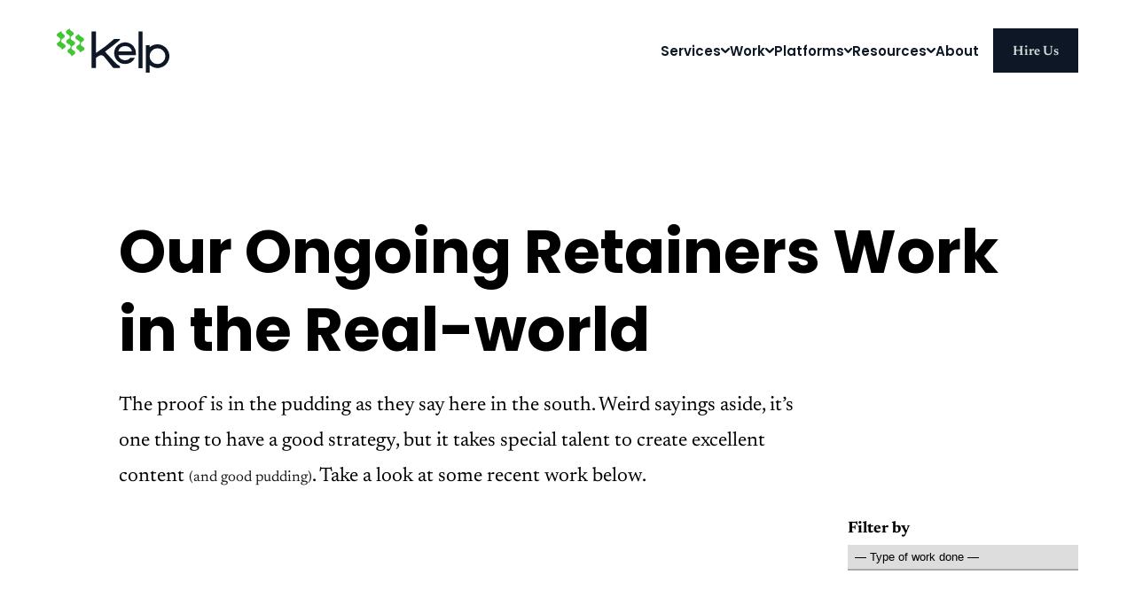

--- FILE ---
content_type: text/html; charset=UTF-8
request_url: https://www.kelp.agency/work/ongoing-retainers/
body_size: 10922
content:
<!DOCTYPE html><html lang="en"> <head><meta charset="utf-8"><meta name="viewport" content="width=device-width, initial-scale=1"><link rel="sitemap" href="/sitemap-index.xml"><meta name="astro-view-transitions-enabled" content="true"><meta name="astro-view-transitions-fallback" content="animate"><script type="module" src="/_astro/ClientRouter.astro_astro_type_script_index_0_lang.DxD8ucBX.js"></script><!-- Meta --><title>Ongoing Retainers</title><meta name="description" content="Specializing in creating amazing websites, web apps, company branding, style guides, and design systems. Our goal is to make creative solutions simple for you."><link rel="canonical" href="https://www.kelp.agency/work/ongoing-retainers/"><link rel="alternate" type="application/rss+xml" href="https://www.kelp.agency/rss.xml"><!-- Structured Data --><script type="application/ld+json">{"@context":"https://schema.org","@graph":[{"@type":"Organization","@id":"https://www.kelp.agency/#organization","name":"Kelp Creative Agency","legalName":"Kelp Agency","email":"info@kelp.agency","url":"https://www.kelp.agency","logo":{"@type":"ImageObject","url":"https://www.kelp.agency/images/kelp-logo.png"},"sameAs":["https://www.facebook.com/kelpagency","https://www.instagram.com/kelpagency/","https://x.com/kelpagency","https://www.linkedin.com/company/kelpagency/"],"address":{"@type":"PostalAddress","addressLocality":"Brooksville","postalCode":"34601","streetAddress":"707 Harvard St."}},{"@type":"WebSite","@id":"https://www.kelp.agency/#website","url":"https://www.kelp.agency","name":"Kelp Creative Agency","publisher":{"@id":"https://www.kelp.agency/#organization"}},{"@type":"WebPage","@id":"https://www.kelp.agency/work/ongoing-retainers/#webpage","url":"https://www.kelp.agency/work/ongoing-retainers/","name":"Ongoing Retainers","description":"Specializing in creating amazing websites, web apps, company branding, style guides, and design systems. Our goal is to make creative solutions simple for you.","isPartOf":{"@id":"https://www.kelp.agency/#website"},"inLanguage":"en","primaryImageOfPage":{"@type":"ImageObject","url":"https://www.kelp.agency/images/og.png"},"publisher":{"@id":"https://www.kelp.agency/#organization"}}]}</script><!-- Social --><meta property="og:type" content="website"><meta property="og:url" content="https://www.kelp.agency/work/ongoing-retainers/"><meta property="og:title" content="Ongoing Retainers"><meta property="og:description" content="Specializing in creating amazing websites, web apps, company branding, style guides, and design systems. Our goal is to make creative solutions simple for you."><meta property="og:image" content="https://www.kelp.agency/images/og.png"><meta property="twitter:card" content="summary_large_image"><meta property="twitter:url" content="https://www.kelp.agency/work/ongoing-retainers/"><meta property="twitter:title" content="Ongoing Retainers"><meta property="twitter:description" content="Specializing in creating amazing websites, web apps, company branding, style guides, and design systems. Our goal is to make creative solutions simple for you."><meta property="twitter:image" content="https://www.kelp.agency/images/og.png"><!-- Favicons --><meta name="msapplication-TileColor" content="#42c634"><meta name="theme-color" content="#c5f5f6"><link rel="apple-touch-icon" sizes="180x180" href="/apple-touch-icon.png"><link rel="icon" type="image/png" sizes="32x32" href="/favicon-32x32.png"><link rel="icon" type="image/png" sizes="16x16" href="/favicon-16x16.png"><link rel="manifest" href="/site.webmanifest"><link rel="mask-icon" href="/safari-pinned-tab.svg" color="#42c634"><!-- Fonts --><link rel="preload" href="/fonts/newsreader-v19-latin-regular.woff2" as="font" type="font/woff2" crossorigin><link rel="preload" href="/fonts/newsreader-v19-latin-600.woff2" as="font" type="font/woff2" crossorigin><link rel="preload" href="/fonts/newsreader-v19-latin-700.woff2" as="font" type="font/woff2" crossorigin><link rel="preload" href="/fonts/newsreader-v19-latin-italic.woff2" as="font" type="font/woff2" crossorigin><link rel="preload" href="/fonts/poppins-v20-latin-500.woff2" as="font" type="font/woff2" crossorigin><link rel="preload" href="/fonts/poppins-v20-latin-600.woff2" as="font" type="font/woff2" crossorigin><link rel="stylesheet" href="/_astro/andrew.DGB2O02O.css">
<style>.work-archive .tease{display:flex;flex-wrap:wrap;align-items:center;gap:6rem;margin-bottom:16rem}@media(max-width:900px){.work-archive .tease{display:block}}@media(max-width:767px){.work-archive .tease{margin-bottom:7rem}}.work-archive .tease .media{flex:1 1 400px;text-align:center}.work-archive .tease .media picture{height:100%;width:100%;-o-object-fit:cover;object-fit:cover}.work-archive .tease .text{flex:1 1 400px}.work-archive .tease:nth-child(2n) .media{order:1}
</style><script type="module" src="/_astro/page.DTPp-pk-.js"></script></head> <body class="work-archive"> <a href="#main" class="screen-reader-text">Skip to content</a> <header class="header" data-astro-transition-persist="astro-c22sul6k-1"> <div class="wrapper"> <a href="/" class="header-logo" data-astro-prefetch> <svg xmlns="http://www.w3.org/2000/svg" viewBox="0 0 127.1 50" width="127.1" height="50"> <title>Kelp</title> <path class="header-logo-text" d="M92.41 3.5h4.41v41.53h-4.4zM113.72 18a13.37 13.37 0 0 0-8.76 3.26l-.14.13v-2.4h-4.34v31h4.34v-8.63l.14.12a13.38 13.38 0 1 0 8.76-23.49Zm0 22.28a8.9 8.9 0 1 1 8.9-8.9 8.91 8.91 0 0 1-8.9 8.9ZM78.6 15.9a12.2 12.2 0 1 0-1.43 24.3 12.28 12.28 0 0 0 10.8-6.5l.3-.57-4.97.02-.12.13a7.98 7.98 0 0 1-13.66-3.08l15.37-.06v.01l4.32-.01.05-.33.05-.39A12.2 12.2 0 0 0 78.59 15.9Zm6.32 10.12-15.47.06a7.98 7.98 0 0 1 15.47-.06Z"></path> <path class="header-logo-text" d="M71.36 12.99v-.95h-6.59a157.5 157.5 0 0 1-20.57 15.8s.04-22.24.04-24.35h-4.95l-.04 41.33h4.95V34.23a1.8 1.8 0 0 1 .82-1.5l2.56-1.68a4.3 4.3 0 0 1 2.45-.76 4.35 4.35 0 0 1 3.38 1.6l10.13 12.5a1.68 1.68 0 0 0 1.15.44h6.67v-2.3a11.98 11.98 0 0 1-2.66-1.5 19.4 19.4 0 0 1-2.53-2.2l-11.7-12.52.54-.4c11.34-8.54 16.35-12.92 16.35-12.92Z"></path> <path d="M20.8 26.78c-.13-.73-1.28-1.48-2.21-2.08l-.58-.38a2.98 2.98 0 0 1-1.47-2.22 2.6 2.6 0 0 1 1.1-2.2l1.56-.95c1.34-.81 1.84-1.99 1.32-3.07-.27-.74-1.53-1.49-2.55-2.09l-.76-.46a2.62 2.62 0 0 1-.08-4.8 4.88 4.88 0 0 0 1.78-1.51c.62-1.07.12-2.42-1.22-3.29l-1.75-1.18A2.71 2.71 0 0 1 14.66 0L13.4.87c-.87.6-1.86 1.28-2.08 1.5a2.52 2.52 0 0 0-.92 2.07 2.27 2.27 0 0 0 1.1 1.67q.86.6 1.78 1.2a2.95 2.95 0 0 1 1.48 2.23 2.63 2.63 0 0 1-1.13 2.2l-1.52.94c-1.48.92-1.94 2.27-1.15 3.36a7.42 7.42 0 0 0 2.36 1.78l.78.48a2.62 2.62 0 0 1 .06 4.8l-.78.5a2.4 2.4 0 0 0-1.26 2 2.8 2.8 0 0 0 1.46 2.3l.49.32a8.56 8.56 0 0 1 2.02 1.6 2.43 2.43 0 0 1 .5 1.82c.82-.6 1.7-1.21 2.71-1.87 1.24-.81 1.82-1.95 1.5-2.98ZM31.3 22.46a2.31 2.31 0 0 0-1-1.3l-1.82-1.23a2.84 2.84 0 0 1-1.45-2.38 3.04 3.04 0 0 1 1.64-2.44l.83-.52a2.35 2.35 0 0 0 1.34-2.03 2.92 2.92 0 0 0-1.73-2.34c-.29-.15-1.76-.97-2.12-1.23h-.01a3.49 3.49 0 0 1-1.96-2.7l-1.12.8a24.4 24.4 0 0 0-2.3 1.72 2.13 2.13 0 0 0-.64 1.88 2.96 2.96 0 0 0 1.54 1.96l2.05 1.23a2.97 2.97 0 0 1 1.64 2.28 2.65 2.65 0 0 1-1.26 2.27 7.43 7.43 0 0 1-.85.54l-.43.25a2.88 2.88 0 0 0-1.6 2.26 2.46 2.46 0 0 0 1.22 2.1l.5.35a7.22 7.22 0 0 1 1.93 1.63 2.06 2.06 0 0 1 .19 1.88c1.02-.6 2.15-1.23 3.44-1.94 1.49-.82 2.24-1.98 1.97-3.03ZM8.51 17.73 6.48 16.5a2.8 2.8 0 0 1-1.59-2.37 3 3 0 0 1 1.72-2.46l.87-.52a2.88 2.88 0 0 0 1.6-2.23A2.42 2.42 0 0 0 7.94 6.8l.01-.01c-.33-.2-1.4-1.02-1.64-1.2A2.16 2.16 0 0 1 5.49 3l-1.07.6c-1.17.66-2.79 1.56-3.1 1.83A2.79 2.79 0 0 0 0 7.64a1.98 1.98 0 0 0 .95 1.6l1.76 1.21A2.6 2.6 0 0 1 2.8 15a7.37 7.37 0 0 1-.83.53l-.43.26A2.48 2.48 0 0 0 .12 17.9a2.81 2.81 0 0 0 1.67 2.27l.76.44a11.7 11.7 0 0 1 2.34 1.53 2.83 2.83 0 0 1 .93 1.99 79 79 0 0 1 2.93-2.02 2.32 2.32 0 0 0 1.08-3.06 3.45 3.45 0 0 0-1.32-1.32Z" fill="var(--green)"></path> </svg> </a> <button class="hamburger" type="button" aria-label="Toggle menu" aria-expanded="false" aria-controls="site-nav"> <svg xmlns="http://www.w3.org/2000/svg" viewBox="0 0 448 512" width="28" height="32"> <title>Toggle Mobile Menu</title> <path fill="var(--text-color)" d="M0 80C0 71.16 7.164 64 16 64H432C440.8 64 448 71.16 448 80C448 88.84 440.8 96 432 96H16C7.164 96 0 88.84 0 80zM0 240C0 231.2 7.164 224 16 224H432C440.8 224 448 231.2 448 240C448 248.8 440.8 256 432 256H16C7.164 256 0 248.8 0 240zM432 416H16C7.164 416 0 408.8 0 400C0 391.2 7.164 384 16 384H432C440.8 384 448 391.2 448 400C448 408.8 440.8 416 432 416z"></path> </svg> </button> <nav class="header-nav" id="site-nav"> <ul> <li> <a href="/services/" data-astro-prefetch aria-label="Services menu">
Services
<svg xmlns="http://www.w3.org/2000/svg" width="9.75" height="6"> <title>dropdown</title> <path d="M4.08 5.67.33 1.92a1.13 1.13 0 0 1 0-1.59 1.12 1.12 0 0 1 .8-.33 1.12 1.12 0 0 1 .8.33l2.95 2.96L7.84.33a1.12 1.12 0 0 1 .8-.33 1.12 1.12 0 0 1 .8.33 1.13 1.13 0 0 1 0 1.6L5.69 5.66a1.12 1.12 0 0 1-.8.33 1.11 1.11 0 0 1-.81-.33Z" fill="currentColor"></path> </svg> </a> <ul> <li><a href="/services/#branding-design" aria-label="Case Studies">Branding & Design</a></li> <li><a href="/services/#websites" aria-label="Websites">Websites</a></li> <li><a href="/services/#marketing-strategy" aria-label="Marketing & Strategy">Marketing & Strategy</a></li> <li><a href="/services/#media" aria-label="Media">Video & Photo</a></li> <li><a href="/services/#support" aria-label="Ongoing Support">Ongoing Support</a></li> </ul> </li> <li> <a data-astro-prefetch href="/work/" aria-label="Work menu">
Work
<svg xmlns="http://www.w3.org/2000/svg" width="9.75" height="6"> <title>dropdown</title> <path d="M4.08 5.67.33 1.92a1.13 1.13 0 0 1 0-1.59 1.12 1.12 0 0 1 .8-.33 1.12 1.12 0 0 1 .8.33l2.95 2.96L7.84.33a1.12 1.12 0 0 1 .8-.33 1.12 1.12 0 0 1 .8.33 1.13 1.13 0 0 1 0 1.6L5.69 5.66a1.12 1.12 0 0 1-.8.33 1.11 1.11 0 0 1-.81-.33Z" fill="currentColor"></path> </svg> </a> <ul> <li><a data-astro-prefetch href="/work/" aria-label="Case Studies">Case Studies</a></li> <li><a data-astro-prefetch href="/work/clients/" aria-label="Clients">Clients</a></li> </ul> </li> <li> <a data-astro-prefetch href="/platforms/" aria-label="Platforms menu">
Platforms
<svg xmlns="http://www.w3.org/2000/svg" width="9.75" height="6"> <title>dropdown</title> <path d="M4.08 5.67.33 1.92a1.13 1.13 0 0 1 0-1.59 1.12 1.12 0 0 1 .8-.33 1.12 1.12 0 0 1 .8.33l2.95 2.96L7.84.33a1.12 1.12 0 0 1 .8-.33 1.12 1.12 0 0 1 .8.33 1.13 1.13 0 0 1 0 1.6L5.69 5.66a1.12 1.12 0 0 1-.8.33 1.11 1.11 0 0 1-.81-.33Z" fill="currentColor"></path> </svg> </a> <ul> <li><a data-astro-prefetch href="/platforms/hubspot/" aria-label="HubSpot">HubSpot</a></li> <li><a data-astro-prefetch href="/platforms/shopify/" aria-label="Shopify">Shopify</a></li> <li><a data-astro-prefetch href="/platforms/wordpress/" aria-label="WordPress">WordPress</a></li> </ul> </li> <li> <a data-astro-prefetch href="/resources/" aria-label="Resources menu">
Resources
<svg xmlns="http://www.w3.org/2000/svg" width="9.75" height="6"> <title>dropdown</title> <path d="M4.08 5.67.33 1.92a1.13 1.13 0 0 1 0-1.59 1.12 1.12 0 0 1 .8-.33 1.12 1.12 0 0 1 .8.33l2.95 2.96L7.84.33a1.12 1.12 0 0 1 .8-.33 1.12 1.12 0 0 1 .8.33 1.13 1.13 0 0 1 0 1.6L5.69 5.66a1.12 1.12 0 0 1-.8.33 1.11 1.11 0 0 1-.81-.33Z" fill="currentColor"></path> </svg> </a> <ul> <li><a data-astro-prefetch href="/resources/" aria-label="Downloads">Downloads</a></li> <li><a data-astro-prefetch href="/blog/" aria-label="Blog">Blog</a></li> </ul> </li> <li><a data-astro-prefetch href="/about/" aria-label="About">About</a></li> <li><a data-astro-prefetch href="/contact/" class="button" aria-label="Contact Us">Hire Us</a></li> </ul> </nav> </div> </header>  <script type="module" src="/_astro/Header.astro_astro_type_script_index_0_lang.BONbjCaY.js"></script> <main id="main">  <article class="archive"> <div class="wrapper wrapper--narrow"> <h1 style="margin-top: 8rem; line-height: 1.3;" data-lg-reveal="fade" data-lg-reveal-stagger="0.05"><span>Our</span> <em>Ongoing Retainers</em> <span>Work in the</span> <span>Real-world</span></h1> <p style="max-width: 800px; flex: 1 1 500px; font-size: var(--step-1)" data-lg-reveal="fade" data-lg-reveal-delay=".5">
The proof is in the pudding as they say here in the south. 	Weird sayings aside, it’s one thing to have a good strategy, but it takes special talent to create excellent content
<small>(and good pudding)</small>. Take a look at some recent work below.
</p> </div> <div class="wrapper archive-list"> <label data-lg-reveal="fade" style="max-width: 260px;
			display: block; margin-left: auto; margin-bottom: 4rem;"><b>Filter by</b><br> <select class="work-post-filter"> <option value="">— Type of work done —</option> <option value="/work/apparel-design/">Apparel Design</option><option value="/work/audience-targeting/">Audience Targeting</option><option value="/work/branding/">Branding</option><option value="/work/campaign-management/">Campaign Management</option><option value="/work/case-study/">Case Study</option><option value="/work/copywriting/">Copywriting</option><option value="/work/digital-design/">Digital Design</option><option value="/work/ecommerce/">Ecommerce</option><option value="/work/hubspot/">HubSpot</option><option value="/work/motion-graphics/">Motion Graphics</option><option value="/work/photography/">Photography</option><option value="/work/print-design/">Print Design</option><option value="/work/reporting/">Reporting</option><option value="/work/shopify/">Shopify</option><option value="/work/social-ppc/">Social &amp;amp; PPC</option><option value="/work/social-media-content/">Social Media Content</option><option value="/work/video/">Video</option><option value="/work/website-development/">Website Development</option><option value="/work/website-maintenance/">Website Maintenance</option><option value="/work/website-support/">Website Support</option><option value="/work/wordpress/">WordPress</option> </select> </label>  </div> </article>  </main> <footer class="footer" data-astro-cid-sz7xmlte> <div class="top" data-astro-cid-sz7xmlte> <div class="wrapper" data-astro-cid-sz7xmlte> <h3 class="h1" data-astro-cid-sz7xmlte>Ready to get started?</h3> <p data-astro-cid-sz7xmlte>Let's get creative and start making something amazing together!</p> <a href="/contact/" class="button" data-astro-cid-sz7xmlte>Schedule a Meeting</a> </div> <svg xmlns="http://www.w3.org/2000/svg" xmlns:xlink="http://www.w3.org/1999/xlink" width="1440" height="74" viewBox="0 0 1440 74" preserveAspectRatio="none" data-astro-cid-sz7xmlte> <path id="Path_21101" data-name="Path 21101" d="M1440,74.242-1.791,74.35s-.232-38.7,0-57.113c.059-4.633,2.3-4.558,12.113-4.473,4.944.043,10.633-.964,14.684-.14A44.911,44.911,0,0,0,43,12.8a10.235,10.235,0,0,1,1.836.195c4.587.283,9.162.655,13.769.8C65,14,71.495,13.576,77.53,15.128a52.7,52.7,0,0,0,8.3,1.158c10.1.848,20.266,1.548,30.36,2.42a79.145,79.145,0,0,0,21.5-.86,27.662,27.662,0,0,1,5.188-.072c4.52.107,9.076.5,13.541.34,8.108-.3,16.088-1.305,24.25.087a90.3,90.3,0,0,0,11.1.935A22.349,22.349,0,0,0,197,18.511c3.123-.652,5.982-1.84,9.2-2.069,5.834-.414,11.342-1.347,17.922-.336,7.11,1.092,15.222.83,22.909,1.087,7.489.25,14.991.426,22.492.577a5.721,5.721,0,0,0,2.291-.585c5.865-2.828,13.774-2.7,21.26-3.059a45.684,45.684,0,0,1,7.133.563c.782.089,1.644.762,2.065.687,5.293-.947,11.032,1.05,16.47-.739,1.918-.631,7.036-.565,8.513.145,4.346,2.088,7.16,4.85,11.456,6.968,2.424,1.2,4.971,3.176,10.31,2.171a18.089,18.089,0,0,1,6.526.091,46.972,46.972,0,0,0,14.922,1.133,5.064,5.064,0,0,1,1.844.3c3.15,1.159,6.466,1.08,10.13.56a22.43,22.43,0,0,1,6.106-.079c2.794.442,5.142.911,7.617-.294.312-.152,2.148.412,3.324.574,1.9.262,3.829.465,6.609.8,3.435,2.557,3.42,2.515,11.7,1.852a11.231,11.231,0,0,1,4.412.605c7.057,2.985,15.392,4.15,24.842,4.367,5.234.12,10.77-1.3,15.683.354a45.6,45.6,0,0,0,13.2,2.371c5.431.229,10.628,1.479,16.034,2.077,2.593.287,5.656-.742,7.556,1.122,2.894,2.84,11.084,1.428,15.1,3.627a9.192,9.192,0,0,0,3.741-.32c4.614-1.581,8.758-.814,13.267.162a22.691,22.691,0,0,0,7.266.3,78.928,78.928,0,0,1,23.334-.414c5.084.742,9.745,1.226,14.335-.484a9.162,9.162,0,0,1,3.55-.664c4.958.58,9.822,1.333,14.594,2.007l1.664-.886c2.491,1.211,4.312,2.862,6.985,3.243,6.3.9,13.007,1.214,19.579,1.676.4.028,1.061-.726,2.261-1.592,5.837,1.812,11.344,3.615,17.062,5.263,3.47,1,6.667,2.111,11.63,1.587,6.521-.689,12.811-1.326,17.483-3.549l7.295,1.756-2.7-2.12,6.821.979c4.493-1.381,9.434-3.075,14.315-3.038,5.4.041,8.755-1.256,12.972-2.042,3.6-.671,7.278-1.253,10.965-1.813,4.121-.626,8.794-.829,12.284-1.881,2.864-.863,4.236-2.768,8.762-1.462a4.9,4.9,0,0,0,2.325-.651,33.215,33.215,0,0,0,3.025-2.89,60.11,60.11,0,0,0,7.314,1.907c4.49.646,9.831,1.836,13.666,1.237,6.158-.961,10.87.235,16.191.679,5.723.478,11.509,1.22,17.224,1.145,3.534-.046,6.942-.75,10.547.069a18.412,18.412,0,0,0,3.559-.006l-.653-1.365a27.475,27.475,0,0,0,4.611-.195c2.622-.607,4.858-1.568,7.474-2.182,3.406-.8,6.4-.917,9.534.722,5.337,2.792,13.757,2.395,18.735-.4,1.08-.607,3.6-.769,5.541-.929,3.226-.265,7.134.1,9.657-.621,5.539-1.579,10.486-2.822,16.279-.4a5.423,5.423,0,0,0,2.185.068c4.55-.768,9.061-1.585,14.224-2.5,2.908.717,5.554,3.246,11.252,1.69a2,2,0,0,1,.843.205c3.978,1.987,8.7.788,13.279.8,8.932.02,16.3-2.053,24.286-3.32,4.927-.781,10.879.02,15.022-2.071a7.144,7.144,0,0,1,2.508.2c4.315.961,8.114.528,10.132-.8,3.542.147,6.412.262,9.281.386a17.186,17.186,0,0,1,2.405.152c4.359.86,8.666,1.776,13.025,2.636A12.506,12.506,0,0,0,1008.8,34q7.963-.686,15.851-1.55c1.725-.187,3.322-.611,5.012-.882,3.526-.565,7.009-1.233,10.631-1.611,3.944-.412,8.263-.245,11.983-.876,4.109-.7,8.5-.7,12.568-2.238,2.688-1.019,9.367-2.937,13.02-.769,2.892-.443,4.549-.7,6.216-.95,1.561-.23,3.233-.351,4.684-.68,7.619-1.73,12.751-5.027,21.105-6.556a33.534,33.534,0,0,1,10.9-.657c3.33.44,5.883.615,7.785-.745,2.725.125,6.438.3,7.521-.39,2.452-1.568,5.545-1.473,8.808-1.616,6.68-.293,13.928.173,18.356-3.09.516-.38,2.386-.493,3.644-.512,2.614-.038,5.6.461,7.777.032,3.707-.73,8-1.166,10.528-2.955.487-.345,2.6-.179,3.947-.295,3.465-.3,7.7-.153,10.228-1.035,6.494-2.264,10.485-2.476,16.341-.158a17.5,17.5,0,0,0,4.428.738c2.232.179,4.557.114,6.783.3a100.131,100.131,0,0,0,18.623.052c6.091-.612,12.191-1.434,18.358-1.6a57.526,57.526,0,0,0,17.752-3.173c3.16,0,5.71.093,8.217-.019,4.878-.218,9.859-.995,14.565-.714,5.128.307,9.594.435,14.36-.711A48.582,48.582,0,0,1,1329.44,0c4.407-.026,8.833.6,13.251.95,2.777.217,5.872.88,8.243.524,2.52-.379,3.694-.329,5.423.492a24.729,24.729,0,0,0,4.425,1.162q10.956,2.512,21.919,5a10.843,10.843,0,0,1,9.468-.359,13.855,13.855,0,0,0,10.765.477c2.194-.712,4.563-1.311,7.017-2.007,8.229,2.444,22.454-1.019,31.466.973.278.978-.019,2.986,0,4.183.423,28.123-1.705,47.17-1.418,62.849" fill="#0d1726" data-astro-cid-sz7xmlte></path> </svg> </div> <div class="wrapper" data-astro-cid-sz7xmlte> <div class="bottom" data-astro-cid-sz7xmlte> <div class="column column--wide" data-astro-cid-sz7xmlte> <h3 class="h5" data-astro-cid-sz7xmlte>Services</h3> <ul data-astro-cid-sz7xmlte> <li data-astro-cid-sz7xmlte><a href="/services/apparel-design/" data-astro-cid-sz7xmlte>Apparel Design</a></li> <li data-astro-cid-sz7xmlte><a href="/services/applications/" data-astro-cid-sz7xmlte>App Development</a></li> <li data-astro-cid-sz7xmlte><a href="/services/audience-targeting/" data-astro-cid-sz7xmlte>Audience Targeting</a></li> <li data-astro-cid-sz7xmlte><a href="/services/branding/" data-astro-cid-sz7xmlte>Branding</a></li> <li data-astro-cid-sz7xmlte><a href="/services/campaign-management/" data-astro-cid-sz7xmlte>Campaign Management</a></li> <li data-astro-cid-sz7xmlte><a href="/services/copywriting/" data-astro-cid-sz7xmlte>Copywriting</a></li> <li data-astro-cid-sz7xmlte><a href="/services/digital-design/" data-astro-cid-sz7xmlte>Digital Design</a></li> <li data-astro-cid-sz7xmlte><a href="/services/digital-marketing/" data-astro-cid-sz7xmlte>Marketing</a></li> <li data-astro-cid-sz7xmlte><a href="/services/ecommerce/" data-astro-cid-sz7xmlte>Ecommerce</a></li> <li data-astro-cid-sz7xmlte><a href="/services/infographics/" data-astro-cid-sz7xmlte>Infographics</a></li> <li data-astro-cid-sz7xmlte><a href="/services/motion-graphics/" data-astro-cid-sz7xmlte>Motion Graphics</a></li> <li data-astro-cid-sz7xmlte><a href="/services/photography/" data-astro-cid-sz7xmlte>Photography</a></li> <li data-astro-cid-sz7xmlte><a href="/services/social-ppc/" data-astro-cid-sz7xmlte>PPC & Social Campaigns</a></li> <li data-astro-cid-sz7xmlte><a href="/services/print-design/" data-astro-cid-sz7xmlte>Print Design</a></li> <li data-astro-cid-sz7xmlte><a href="/services/reporting/" data-astro-cid-sz7xmlte>Reporting</a></li> <li data-astro-cid-sz7xmlte><a href="/services/social-media-content/" data-astro-cid-sz7xmlte>Social Media Content</a></li> <li data-astro-cid-sz7xmlte><a href="/services/video/" data-astro-cid-sz7xmlte>Videography</a></li> <li data-astro-cid-sz7xmlte><a href="/services/web-hosting/" data-astro-cid-sz7xmlte>Hosting</a></li> <li data-astro-cid-sz7xmlte><a href="/services/website-development/" data-astro-cid-sz7xmlte>Web Development</a></li> <li data-astro-cid-sz7xmlte><a href="/services/website-support/" data-astro-cid-sz7xmlte>Website Support</a></li> </ul> </div> <div class="column" data-astro-cid-sz7xmlte> <h3 class="h5" data-astro-cid-sz7xmlte>Contact</h3> <address data-astro-cid-sz7xmlte> <svg xmlns="http://www.w3.org/2000/svg" width="44.89" height="34.37" viewBox="0 0 44.89 34.37" data-astro-cid-sz7xmlte> <path fill="#42c634" stroke="rgba(0,0,0,0)" stroke-miterlimit="10" stroke-width="5" d="M34.2 31.87a2 2 0 0 1-.51-.06 2 2 0 0 1-1.05-.72l-.03-.03a13 13 0 0 1-.74-1.16l-.26-.43a2.8 2.8 0 0 1-1.69.62 3 3 0 0 1-1.02-.21l-.03-.01-.04-.02-.02.04-.01.01a2.6 2.6 0 0 1-1.55 1 2 2 0 0 1-.56.07 3 3 0 0 1-1.28-.33h-.01l-.07-.04-.04.04-.01.02a2.6 2.6 0 0 1-1.61.8l-.1.02h-.23a2.6 2.6 0 0 1-1.56-.53l-.03-.02-.03-.02-.04.03-.03.02a2.6 2.6 0 0 1-1.68.58h-.11a2.6 2.6 0 0 1-1.68-.73l-.03-.03-.04-.03-1.44.37a2.3 2.3 0 0 1-1.68.73h-2a2.33 2.33 0 0 1-2.31-2.33v-.43l-.65-.08a3 3 0 0 1-.95-.32 2.6 2.6 0 0 1-1.21-1.49l-.01-.03-.03-.06-.03-.03h-.15a2.6 2.6 0 0 1-1.72-.76 2.6 2.6 0 0 1-.78-1.77v-.15L5 24.33l-.04-.02a2.57 2.57 0 0 1-1.51-3.24v-.04l.04-.1-.13-.12a2.56 2.56 0 0 1-.22-3.61l.03-.04.07-.1-.04-.1-.02-.04A2.5 2.5 0 0 1 3.06 15a2.6 2.6 0 0 1 1.29-1.47l.01-.01.11-.07.01-.02v-.14a2.5 2.5 0 0 1 .54-1.82 2.6 2.6 0 0 1 1.62-.96h.03l.15-.03.02-.1v-.02a2.5 2.5 0 0 1 1-1.6 2.6 2.6 0 0 1 1.6-.52l.23.01h.12l.92-.26V4.82a2.3 2.3 0 0 1 2.32-2.32h2a2.3 2.3 0 0 1 2.31 2.27 3 3 0 0 1 .8-.3l.09-.01.09-.01.32-.02A3 3 0 0 1 20 4.8l.09.04.05-.04a2.6 2.6 0 0 1 1.62-.76H22a2.6 2.6 0 0 1 1.6.54l.03.03.03.02.08-.06.05-.03a2.7 2.7 0 0 1 1.54-.51h.19a2.6 2.6 0 0 1 1.67.75l.01.01.05.04.05-.03a2.7 2.7 0 0 1 1.38-.4 3 3 0 0 1 .48.04 3 3 0 0 1 .56.17l.17.1a1 1 0 0 0 .23.15.2.2 0 0 0 .12-.08l.26-.27a6 6 0 0 1 1.58-1.29 3 3 0 0 1 1.26-.27h3.96a2.2 2.2 0 0 1 1.33.37 2.1 2.1 0 0 1 .76 2.35 3 3 0 0 1-.8 1.23s-.42.42-.6.6a2 2 0 0 1-.4.32l.02.03.01.01.02.01h.39a2.5 2.5 0 0 1 1.62.58 2.7 2.7 0 0 1 .97 1.7v.04l.03.13.02.02.1.16.43.71a2 2 0 0 1 .26 1.02 2.23 2.23 0 0 1-2.13 2.24h-.1a2 2 0 0 1-.55-.06q-.23-.06-.47-.1h-.04l-.13-.03-.13-.03-.03.01-.04.01a2 2 0 0 1-.83.16 3 3 0 0 1-.93-.18 2.5 2.5 0 0 1-1.32-1.09l-.43.16a3 3 0 0 1-.98.07l-.1-.01-.2-.05-.05-.01a2 2 0 0 1-.38-.13l-.1-.08-.14-.1c-.18.18-.65.77-1.03 1.25-.3.4-.54.7-.56.7l.6.9.05.08 2.14 3.13.06.1a4 4 0 0 1 .55 1l.97.22.35.1.1.03.02-.03a2.6 2.6 0 0 1 1.39-1.13l.05-.02.05-.01a3 3 0 0 1 .8-.12 2 2 0 0 1 .91.18l.14.05.14-.04a8 8 0 0 1 .82-.14l.25-.02.7.1.22.1a2.2 2.2 0 0 1 1.14 1.25l.08.25.07.41a2 2 0 0 1-.08.73l-.01.04a2 2 0 0 1-.28.59l-.03.04-.18.27-.11.2-.06.15-.05.14-.02.1-.05.16a3 3 0 0 1-.2.5l-.04.08-.05.08a3 3 0 0 1-.77.77 2.5 2.5 0 0 1-1.42.46l-.4-.03h-.07l-.01.02-.02.05-.18.34.13.16.34.4.33.29.24.21.06.06.36.3a2 2 0 0 1 .7.64 2.3 2.3 0 0 1 .35 1.77 2.4 2.4 0 0 1-1.18 1.57 3 3 0 0 1-1.4.4q-.56 0-1.1.02h-2.83zm1.08-4.98-.17.34a2.1 2.1 0 0 1-1.13 1.09 3 3 0 0 1-.63.17l-.76.09.4.66a12 12 0 0 0 .66 1.04l.01.01a.7.7 0 0 0 .37.26l.18.03h1.82l1.04-.02h.1l1.13-.01a1.5 1.5 0 0 0 .75-.23 1.1 1.1 0 0 0 .56-.72 1 1 0 0 0-.15-.74 1 1 0 0 0-.34-.3l-.06-.03-.5-.44-.02-.01-.08-.07-.04-.04-.12-.1v-.02l-.3-.25a5 5 0 0 1-.52-.57l-.23-.3-.34.14a2 2 0 0 1-.8.14 3 3 0 0 1-.46-.04ZM13.03 3.8a1 1 0 0 0-1.02 1.02L12 17.06l-.01 7.08v.07l-.01 5.31A1 1 0 0 0 13 30.55h1.99a1 1 0 0 0 1.02-1.01v-1.22a2 2 0 0 1 .12-.65 2 2 0 0 1 .43-.69L21 22.62c2.54-2.5 2.91-2.85 2.97-2.9a4 4 0 0 1 .47-.38 2 2 0 0 1 .57-.25h.02a1 1 0 0 1 .3-.05 2 2 0 0 1 .7.18 5.5 5.5 0 0 1 1.95 2.1l.45.7a1.02 1.02 0 0 0 1.5.25 2 2 0 0 1 .74-.38h.02a2 2 0 0 1 .6-.1 3 3 0 0 1 .6.07l.2.02a.9.9 0 0 0 .9-.76 1.6 1.6 0 0 0-.41-1.19l-.02-.02-.07-.1-1.84-2.7-.29-.42-.77-1.15a1.14 1.14 0 0 1 .1-1.34l.12-.12c.32-.29.8-.73.64-1.25a.9.9 0 0 0-.67-.53l-.09-.03a2 2 0 0 1-.36-.3 1.3 1.3 0 0 0-.84-.45h-.17a1.3 1.3 0 0 0-.77.26 1.3 1.3 0 0 1-.61.24h-.21l-.2-.02h-.03l-.19-.07a1 1 0 0 0-.51-.12 1 1 0 0 0-.5.12 2 2 0 0 0-.61.53h-.01l-.11.12-1 1.02-1.98 2.03-.1.1-3.83 3.93-1.65 1.7v-2.2l.02-14.34a1 1 0 0 0-1.01-1.02Zm5.07 25.65h.18a1.2 1.2 0 0 1 .76.38 1.3 1.3 0 0 0 .9.41h.03a1.3 1.3 0 0 0 .91-.33 1.2 1.2 0 0 1 .8-.3 1.3 1.3 0 0 1 .83.27 1.3 1.3 0 0 0 .83.3h.19a1.3 1.3 0 0 0 .83-.44 1.2 1.2 0 0 1 .77-.42h.03l.2-.02a1.3 1.3 0 0 1 .63.19 2 2 0 0 0 .7.19l.27-.03a1.3 1.3 0 0 0 .82-.55 1.2 1.2 0 0 1 .7-.5 1 1 0 0 1 .33-.05 2 2 0 0 1 .54.12 2 2 0 0 0 .57.13 1 1 0 0 0 .42-.08 1.2 1.2 0 0 0 .66-.5l.1-.13.18-.25a1 1 0 0 1 .33-.27h.02l.1-.06h.04l.02-.02.11-.04.25-.03a2 2 0 0 1 .47.07h.02a2 2 0 0 0 .44.07 1.4 1.4 0 0 0 .52-.1l.02-.02a1.3 1.3 0 0 0 .67-.69 1.2 1.2 0 0 1 .59-.63 1 1 0 0 1 .54-.12l.33.03h.03l.32.03a1 1 0 0 0 .48-.08l.03-.02.03-.01a1 1 0 0 0 .42-.3 2 2 0 0 0 .26-.42v-.02a2 2 0 0 1 .21-.4 1.2 1.2 0 0 1 1-.48l.22.02h.06l.21.02a1.2 1.2 0 0 0 .7-.24 1.4 1.4 0 0 0 .4-.41l.02-.02v-.03l.12-.3.03-.08v-.05l.1-.32.1-.27.2-.3.21-.34.13-.26v-.01a1 1 0 0 0-.02-.57 1 1 0 0 0-.47-.53l-.04-.04-.35-.05h-.07l-.68.12-.06.02-.03.01-.18.03-.15.01a2 2 0 0 1-.54-.11h-.02l-.05-.03a1 1 0 0 0-.44-.1 2 2 0 0 0-.46.08h-.03a1.3 1.3 0 0 0-.72.62 1.2 1.2 0 0 1-.68.56h-.01a1 1 0 0 1-.35.08l-.18-.01-.36-.1-.27-.07-.75-.17.04.25a1 1 0 0 0-.3.16 2 2 0 0 0-.38.42v.01a1.2 1.2 0 0 1-.67.55 1 1 0 0 1-.34.06 2 2 0 0 1-.55-.1 2 2 0 0 0-.55-.12 1 1 0 0 0-.38.06 1.3 1.3 0 0 0-.76.59 1.2 1.2 0 0 1-.54.48l-.07.03-.04.02-.15.02h-.03l-.17.02a1 1 0 0 1-.41-.09l-.15-.06a2 2 0 0 0-.52-.14l-.12-.02h-.05l-.25.05a1.4 1.4 0 0 0-.78.53 1 1 0 0 1-.72.47l-.25.02a1 1 0 0 1-.59-.18l-.03-.01a1.4 1.4 0 0 0-.7-.21l-.2.01a1.3 1.3 0 0 0-.82.44 1.1 1.1 0 0 1-.78.4h-.11a1 1 0 0 1-.74-.28 1.3 1.3 0 0 0-.85-.32 1.3 1.3 0 0 0-.87.3l-.3.2-.1.04-.06.07c-.15.17-.82.83-1.69 1.68l-.62.62a1 1 0 0 0-.32.77v1.39l.62-.16zM9.44 9.53a1.3 1.3 0 0 0-.81.26v.01a1.2 1.2 0 0 0-.5.82 1.3 1.3 0 0 1-.4.78 1.4 1.4 0 0 1-.8.37H6.9a1.3 1.3 0 0 0-.87.5 1.2 1.2 0 0 0-.26.93 1.3 1.3 0 0 1-.16.86 1.4 1.4 0 0 1-.64.6 1.3 1.3 0 0 0-.68.74 1.2 1.2 0 0 0 .06.98 1.4 1.4 0 0 1 .16.86 1.4 1.4 0 0 1-.38.78 1.2 1.2 0 0 0-.35.95 1.2 1.2 0 0 0 .45.89 1.4 1.4 0 0 1 .49.74 1.3 1.3 0 0 1-.05.85 1.2 1.2 0 0 0 .04 1 1.3 1.3 0 0 0 .74.66 1.5 1.5 0 0 1 .73.53 1.3 1.3 0 0 1 .25.82 1.2 1.2 0 0 0 .38.92 1.3 1.3 0 0 0 .92.4 1.4 1.4 0 0 1 .86.28 1.3 1.3 0 0 1 .48.7 1.3 1.3 0 0 0 .62.78 1 1 0 0 0 .49.17l.56.07v-5.8l-.2-.16-.17-.15a.8.8 0 0 1-.17-.77 1.3 1.3 0 0 0-.05-.82 1.2 1.2 0 0 0-.52-.59.9.9 0 0 1-.47-.69.8.8 0 0 1 .3-.7 1.3 1.3 0 0 0 .47-.69 1.2 1.2 0 0 0-.07-.79.9.9 0 0 1 .05-.82 1 1 0 0 1 .5-.4l.35-.11.01-5.98-.64.18a1 1 0 0 1-.35.05h-.17zm15.9 10.8-.03.02-.14.06-.32.27c-.13.12-.94.9-2.81 2.74a3 3 0 0 1 .7.4 2.6 2.6 0 0 1 1.54-.79l.36-.02a2.7 2.7 0 0 1 1.32.36 2.7 2.7 0 0 1 1.24-.88l-.3-.48a4.6 4.6 0 0 0-1.42-1.63zm-6.78-8.1-1.23.72-.01 5.2 5.72-5.86a2.7 2.7 0 0 1-1.28-.52 2.6 2.6 0 0 1-1.51.79h-.06l-.32.02a3 3 0 0 1-1.3-.34Zm19.35.71.21.02.23.06h.04q.32.04.61.12l.23.03h.03a.95.95 0 0 0 .9-.94 1 1 0 0 0-.1-.4q-.16-.3-.38-.62l-.12-.18-.05-.1a2 2 0 0 1-.17-.53 1.4 1.4 0 0 0-.51-.94 1.2 1.2 0 0 0-.8-.28h-.25l-.04.01h-.06l-.23-.02h-.05a1 1 0 0 1-.42-.16l-.03-.03-.04-.02a1 1 0 0 1-.34-.34l-.18-.3-.06-.12-.18-.26-.03-.04a1.4 1.4 0 0 0-.94-.4 2 2 0 0 0-.5.09 2 2 0 0 1-.5.07 1 1 0 0 1-.37-.06 1.3 1.3 0 0 1-.67-.54 1.3 1.3 0 0 0-.79-.6h-.01a2 2 0 0 0-.37-.04 1.3 1.3 0 0 0-.58.14h-.02a2 2 0 0 1-.37.14h-.03l-.18.02-.28-.02-.1-.04h-.02a1 1 0 0 1-.36-.17l-.3-.3a1.3 1.3 0 0 0-.8-.47l-.22-.02h-.03a1.4 1.4 0 0 0-.73.22l-.01.01a1.2 1.2 0 0 1-.66.2h-.18a1.2 1.2 0 0 1-.77-.4 1.3 1.3 0 0 0-.9-.4h-.09a1.4 1.4 0 0 0-.82.3h-.03a1.2 1.2 0 0 1-.81.3 1.3 1.3 0 0 1-.83-.28 1.3 1.3 0 0 0-.84-.31h-.13a1.3 1.3 0 0 0-.86.42 1.2 1.2 0 0 1-.78.39h-.15a1.5 1.5 0 0 1-.7-.2 1.5 1.5 0 0 0-.75-.22l-.2.01h-.05a1.4 1.4 0 0 0-.82.53l-.01.01-.17.18-.16.15v4.9l.76-.45a1 1 0 0 1 .32-.12l.27-.04a1 1 0 0 1 .6.18 1.5 1.5 0 0 0 .7.2h.18a1.3 1.3 0 0 0 .8-.45 1.2 1.2 0 0 1 .8-.4h.13a1 1 0 0 1 .7.27h.01a1.3 1.3 0 0 0 .83.31h.02a1.3 1.3 0 0 0 .9-.36v-.01a2 2 0 0 1 .33-.22 1 1 0 0 1 .4-.09l.1.01h.01a1 1 0 0 1 .6.21l.2.16.15.13.02.01a1 1 0 0 0 .43.18l.2.04h.16a1.5 1.5 0 0 0 .77-.27l.02-.01.04-.03a1 1 0 0 1 .6-.21l.2.01a1.1 1.1 0 0 1 .77.42 1.3 1.3 0 0 0 .8.45l.26.02a1 1 0 0 0 .6-.18l.07-.04a1 1 0 0 1 .6-.19l.26.03a1.2 1.2 0 0 1 .74.48l.08.1.22.21.03.02a1 1 0 0 0 .42.19l.15.03h.17a1 1 0 0 0 .33-.04l.23-.08h.02l.03-.02a1.4 1.4 0 0 1 .56-.14 1 1 0 0 1 .32.05 1.2 1.2 0 0 1 .7.56 1.3 1.3 0 0 0 .7.6 1 1 0 0 0 .47.1 1 1 0 0 0 .38-.08h.03l.05-.02a2 2 0 0 1 .44-.09Zm-3.2-6.5a2 2 0 0 1 .89.19l.26.13a1 1 0 0 0 1.2-.16l.54-.56.07-.06a2 2 0 0 0 .48-.7.8.8 0 0 0-.28-.9 1 1 0 0 0-.57-.14h-3.96a2 2 0 0 0-.7.15 1 1 0 0 0-.63.64.7.7 0 0 0 .08.48 1 1 0 0 0 .67.45h.02l.1.04a2 2 0 0 1 .45.28 1 1 0 0 0 .65.25l.23-.03a2 2 0 0 1 .5-.06Z" data-astro-cid-sz7xmlte></path> </svg> <span data-astro-cid-sz7xmlte>
P.O. Box 116<br data-astro-cid-sz7xmlte> Brooksville, FL 34605
</span> </address> <p data-astro-cid-sz7xmlte><i data-astro-cid-sz7xmlte>New Office Coming Soon</i></p> <p data-astro-cid-sz7xmlte><a href="tel:+1-352-325-7688" data-astro-cid-sz7xmlte>352.325.7688</a></p> </div> <div class="column" data-astro-cid-sz7xmlte> <h3 class="h5" data-astro-cid-sz7xmlte>Work</h3> <ul data-astro-cid-sz7xmlte> <li data-astro-cid-sz7xmlte><a href="/work/" data-astro-cid-sz7xmlte>Case Studies</a></li> <!-- <li><a href="/work/portfolio/">Portfolio</a></li> --> <li data-astro-cid-sz7xmlte><a href="/work/clients/" data-astro-cid-sz7xmlte>Clients</a></li> </ul> </div> <div class="column" data-astro-cid-sz7xmlte> <h3 class="h5" data-astro-cid-sz7xmlte>Platforms</h3> <ul data-astro-cid-sz7xmlte> <li data-astro-cid-sz7xmlte><a href="/platforms/hubspot/" data-astro-cid-sz7xmlte>HubSpot</a></li> <li data-astro-cid-sz7xmlte><a href="/platforms/shopify/" data-astro-cid-sz7xmlte>Shopify</a></li> <li data-astro-cid-sz7xmlte><a href="/platforms/wordpress/" data-astro-cid-sz7xmlte>WordPress</a></li> </ul> </div> <div class="column" data-astro-cid-sz7xmlte> <h3 class="h5" data-astro-cid-sz7xmlte>Follow us on social</h3> <ul class="socials" data-astro-cid-sz7xmlte> <li data-astro-cid-sz7xmlte> <a href="https://www.facebook.com/kelpagency" data-astro-cid-sz7xmlte> <svg xmlns="http://www.w3.org/2000/svg" viewBox="0 0 320 512" width="24" height="32" data-astro-cid-sz7xmlte> <title>Facebook</title> <path d="M279.14 288l14.22-92.66h-88.91v-60.13c0-25.35 12.42-50.06 52.24-50.06h40.42V6.26S260.43 0 225.36 0c-73.22 0-121.08 44.38-121.08 124.72v70.62H22.89V288h81.39v224h100.17V288z" data-astro-cid-sz7xmlte></path> </svg> </a> </li> <li data-astro-cid-sz7xmlte> <a href="https://www.instagram.com/kelpagency/" data-astro-cid-sz7xmlte><svg xmlns="http://www.w3.org/2000/svg" viewBox="0 0 448 512" width="28" height="32" data-astro-cid-sz7xmlte> <title>Instagram</title> <path d="M224.1 141c-63.6 0-114.9 51.3-114.9 114.9s51.3 114.9 114.9 114.9S339 319.5 339 255.9 287.7 141 224.1 141zm0 189.6c-41.1 0-74.7-33.5-74.7-74.7s33.5-74.7 74.7-74.7 74.7 33.5 74.7 74.7-33.6 74.7-74.7 74.7zm146.4-194.3c0 14.9-12 26.8-26.8 26.8-14.9 0-26.8-12-26.8-26.8s12-26.8 26.8-26.8 26.8 12 26.8 26.8zm76.1 27.2c-1.7-35.9-9.9-67.7-36.2-93.9-26.2-26.2-58-34.4-93.9-36.2-37-2.1-147.9-2.1-184.9 0-35.8 1.7-67.6 9.9-93.9 36.1s-34.4 58-36.2 93.9c-2.1 37-2.1 147.9 0 184.9 1.7 35.9 9.9 67.7 36.2 93.9s58 34.4 93.9 36.2c37 2.1 147.9 2.1 184.9 0 35.9-1.7 67.7-9.9 93.9-36.2 26.2-26.2 34.4-58 36.2-93.9 2.1-37 2.1-147.8 0-184.8zM398.8 388c-7.8 19.6-22.9 34.7-42.6 42.6-29.5 11.7-99.5 9-132.1 9s-102.7 2.6-132.1-9c-19.6-7.8-34.7-22.9-42.6-42.6-11.7-29.5-9-99.5-9-132.1s-2.6-102.7 9-132.1c7.8-19.6 22.9-34.7 42.6-42.6 29.5-11.7 99.5-9 132.1-9s102.7-2.6 132.1 9c19.6 7.8 34.7 22.9 42.6 42.6 11.7 29.5 9 99.5 9 132.1s2.7 102.7-9 132.1z" data-astro-cid-sz7xmlte></path> </svg> </a> </li> <li data-astro-cid-sz7xmlte> <a href="https://x.com/kelpagency" data-astro-cid-sz7xmlte><svg xmlns="http://www.w3.org/2000/svg" viewBox="0 0 512 512" width="32" height="32" data-astro-cid-sz7xmlte> <title>Twitter / X</title> <path d="M459.37 151.716c.325 4.548.325 9.097.325 13.645 0 138.72-105.583 298.558-298.558 298.558-59.452 0-114.68-17.219-161.137-47.106 8.447.974 16.568 1.299 25.34 1.299 49.055 0 94.213-16.568 130.274-44.832-46.132-.975-84.792-31.188-98.112-72.772 6.498.974 12.995 1.624 19.818 1.624 9.421 0 18.843-1.3 27.614-3.573-48.081-9.747-84.143-51.98-84.143-102.985v-1.299c13.969 7.797 30.214 12.67 47.431 13.319-28.264-18.843-46.781-51.005-46.781-87.391 0-19.492 5.197-37.36 14.294-52.954 51.655 63.675 129.3 105.258 216.365 109.807-1.624-7.797-2.599-15.918-2.599-24.04 0-57.828 46.782-104.934 104.934-104.934 30.213 0 57.502 12.67 76.67 33.137 23.715-4.548 46.456-13.32 66.599-25.34-7.798 24.366-24.366 44.833-46.132 57.827 21.117-2.273 41.584-8.122 60.426-16.243-14.292 20.791-32.161 39.308-52.628 54.253z" data-astro-cid-sz7xmlte></path> </svg> </a> </li> <li data-astro-cid-sz7xmlte> <a href="https://www.linkedin.com/company/kelpagency/" data-astro-cid-sz7xmlte><svg xmlns="http://www.w3.org/2000/svg" viewBox="0 0 448 512" width="28" height="32" data-astro-cid-sz7xmlte><title>LinkedIn</title><path d="M100.28 448H7.4V148.9h92.88zM53.79 108.1C24.09 108.1 0 83.5 0 53.8a53.79 53.79 0 0 1 107.58 0c0 29.7-24.1 54.3-53.79 54.3zM447.9 448h-92.68V302.4c0-34.7-.7-79.2-48.29-79.2-48.29 0-55.69 37.7-55.69 76.7V448h-92.78V148.9h89.08v40.8h1.3c12.4-23.5 42.69-48.3 87.88-48.3 94 0 111.28 61.9 111.28 142.3V448z" data-astro-cid-sz7xmlte></path> </svg> </a> </li> </ul> </div> </div> </div> </footer>  <div data-lg-cursor data-lg-cursor-inertia=".15"> <div data-lg-cursor-pointer></div> </div> <script type="module" src="/_astro/Base.astro_astro_type_script_index_0_lang.mLlu6def.js"></script> 
<script async id="netlify-rum-container" src="/.netlify/scripts/rum" data-netlify-rum-site-id="dd751dd3-2b1c-48a3-b852-49b43f9ed1c8" data-netlify-deploy-branch="main" data-netlify-deploy-context="production" data-netlify-cwv-token="eyJhbGciOiJIUzI1NiIsInR5cCI6IkpXVCJ9.eyJzaXRlX2lkIjoiZGQ3NTFkZDMtMmIxYy00OGEzLWI4NTItNDliNDNmOWVkMWM4IiwiYWNjb3VudF9pZCI6IjViNGYzMDdjYzk2NTkyNjE5NzgzODYyYiIsImRlcGxveV9pZCI6IjY5NmZjM2VjZTBjMDBhMDAwOGE1OTUwMSIsImlzc3VlciI6Im5mc2VydmVyIn0.DqPcoEYrOnjwDplGGxGyVINMUh8z2TENH0i0OnfHuzk"></script></body> </html>  <script type="module">document.addEventListener("astro:page-load",()=>{document.querySelector(".work-post-filter")?.addEventListener("change",function(e){window.location.href=e.target.value})});</script>

--- FILE ---
content_type: text/css; charset=UTF-8
request_url: https://www.kelp.agency/_astro/andrew.DGB2O02O.css
body_size: 4548
content:
@charset "UTF-8";*,:before,:after{box-sizing:border-box;background-repeat:no-repeat}:before,:after{text-decoration:inherit;vertical-align:inherit}:where(:root){cursor:default;line-height:1.5;overflow-wrap:break-word;-moz-tab-size:4;-o-tab-size:4;tab-size:4;-webkit-tap-highlight-color:transparent;-webkit-text-size-adjust:100%}:where(body){margin:0}:where(h1){font-size:2em;margin:.67em 0}:where(dl,ol,ul) :where(dl,ol,ul){margin:0}:where(hr){color:inherit;height:0}:where(nav) :where(ol,ul){list-style-type:none;padding:0}:where(nav li):before{content:"​";float:left}:where(pre){font-family:monospace,monospace;font-size:1em;overflow:auto}:where(abbr[title]){text-decoration:underline;-webkit-text-decoration:underline dotted;text-decoration:underline dotted}:where(b,strong){font-weight:bolder}:where(code,kbd,samp){font-family:monospace,monospace;font-size:1em}:where(small){font-size:80%}:where(audio,canvas,iframe,img,svg,video){vertical-align:middle}:where(iframe){border-style:none}:where(svg:not([fill])){fill:currentColor}:where(table){border-collapse:collapse;border-color:inherit;text-indent:0}:where(button,input,select){margin:0}:where(button,[type=button i],[type=reset i],[type=submit i]){-webkit-appearance:button}:where(fieldset){border:1px solid #a0a0a0}:where(progress){vertical-align:baseline}:where(textarea){margin:0;resize:vertical}:where([type=search i]){-webkit-appearance:textfield;outline-offset:-2px}::-webkit-inner-spin-button,::-webkit-outer-spin-button{height:auto}::-webkit-input-placeholder{color:inherit;opacity:.54}::-webkit-search-decoration{-webkit-appearance:none}::-webkit-file-upload-button{-webkit-appearance:button;font:inherit}:where(dialog){background-color:#fff;border:solid;color:#000;height:-moz-fit-content;height:fit-content;left:0;margin:auto;padding:1em;position:absolute;right:0;width:-moz-fit-content;width:fit-content}:where(dialog:not([open])){display:none}:where(details>summary:first-of-type){display:list-item}:where([aria-busy=true i]){cursor:progress}:where([aria-controls]){cursor:pointer}:where([aria-disabled=true i],[disabled]){cursor:not-allowed}:where([aria-hidden=false i][hidden]){display:initial}:where([aria-hidden=false i][hidden]:not(:focus)){clip:rect(0,0,0,0);position:absolute}:where(button,input,select,textarea){background-color:transparent;border:1px solid WindowFrame;color:inherit;font:inherit;letter-spacing:inherit;padding:.25em .375em}:where(select){-webkit-appearance:none;-moz-appearance:none;appearance:none;background:url("data:image/svg+xml;charset=utf-8,%3Csvg xmlns='http://www.w3.org/2000/svg' width='16' height='4'%3E%3Cpath d='M4 0h6L7 4'/%3E%3C/svg%3E") no-repeat right center/1em;border-radius:0;padding-right:1em}:where(select[multiple]){background-image:none}:where([type=color i],[type=range i]){border-width:0;padding:0}:where(iframe,img,input,video,select,textarea){height:auto;max-width:100%}.lg-cursor{position:fixed;top:0;left:0;width:100%;height:100%;pointer-events:none;z-index:100}.lg-cursor--hover .lg-cursor-pointer:before{transform:scale(2)}.lg-cursor--hover--color .lg-cursor-pointer:nth-child(2):before{background-color:#0ff}.lg-cursor-pointer{position:absolute;top:0;left:0;will-change:transform;z-index:2}.lg-cursor-pointer:before{display:block;margin:-4px 0 0 -4px;width:8px;height:8px;background-color:#fff;border-radius:50%;content:"";opacity:1;transition:transform .2s cubic-bezier(.645,.045,.355,1),opacity .2s linear,background .2s linear}.lg-cursor-trail{position:absolute;top:0;left:0;width:100%;height:100%;z-index:1}.lg-cursor-trail svg{position:absolute;top:0;left:0;width:100%;height:100%}.lg-cursor-trail path{fill:none;stroke:#00ffff40;stroke-linecap:round;stroke-linejoin:round;stroke-width:4px}html.lg-cursor-hide,html.lg-cursor-hide *{cursor:none!important}.lg-loader{position:fixed;top:0;left:0;width:100%;height:100%;background:#fff;opacity:0;pointer-events:none;z-index:999}.lg-loader.is-visible{opacity:1;pointer-events:all}.lg-loader--lottie{background:none}.lg-loader--lottie svg{position:absolute;top:0;left:0;width:100%;height:100%;opacity:0}.lg-loader--fade{transition:opacity .3s linear}.lg-loader--slide,.lg-loader--slide-to-bottom,.lg-loader--slide-to-left,.lg-loader--slide-to-top,.lg-loader--slide-to-right{opacity:1}.lg-loader--slide-to-left,.lg-loader--slide-to-right{transform:scaleX(0);transition:transform .5s cubic-bezier(.215,.61,.355,1)}.lg-loader--slide-to-left.is-visible,.lg-loader--slide-to-right.is-visible{transform:scaleX(1);transition-timing-function:cubic-bezier(.55,.055,.675,.19)}.lg-loader--slide-to-left{transform-origin:0 50%}.lg-loader--slide-to-left.is-visible,.lg-loader--slide-to-right{transform-origin:100% 50%}.lg-loader--slide-to-right.is-visible{transform-origin:0 50%}.lg-loader--slide-to-bottom,.lg-loader--slide-to-top{transform:scaleY(0);transition:transform .5s cubic-bezier(.215,.61,.355,1)}.lg-loader--slide-to-bottom.is-visible,.lg-loader--slide-to-top.is-visible{transform:scaleY(1);transition-timing-function:cubic-bezier(.55,.055,.675,.19)}.lg-loader--slide-to-bottom{transform-origin:50% 100%}.lg-loader--slide-to-bottom.is-visible,.lg-loader--slide-to-top{transform-origin:50% 0}.lg-loader--slide-to-top.is-visible{transform-origin:50% 100%}.lg-preloader{position:fixed;top:0;left:0;width:100%;height:100%;background:#fff;opacity:1;z-index:999}.lg-preloader.is-hidden{opacity:0}.lg-preloader--lottie{background:none}.lg-preloader--fade{transition:opacity .3s linear}.lg-preloader--slide,.lg-preloader--slide-to-top,.lg-preloader--slide-to-right,.lg-preloader--slide-to-bottom,.lg-preloader--slide-to-left{transition:transform .5s cubic-bezier(.645,.045,.355,1)}.lg-preloader--slide.is-hidden,.lg-preloader--slide-to-top.is-hidden,.lg-preloader--slide-to-right.is-hidden,.lg-preloader--slide-to-bottom.is-hidden,.lg-preloader--slide-to-left.is-hidden{opacity:1}.lg-preloader--slide-to-right.is-hidden{transform:translate3d(100%,0,0)}.lg-preloader--slide-to-left.is-hidden{transform:translate3d(-100%,0,0)}.lg-preloader--slide-to-top.is-hidden{transform:translate3d(0,-100%,0)}.lg-preloader--slide-to-bottom.is-hidden{transform:translate3d(0,100%,0)}[data-lg-reveal],.lg-reveal{opacity:0;will-change:opacity,transform}[data-lg-reveal].is-in,.lg-reveal.is-in,[data-lg-reveal-stagger]{opacity:1}[data-lg-reveal-stagger]>*{opacity:0}.lg-reveal--fade-to-bottom,.lg-reveal--fade-to-left,.lg-reveal--fade-to-top,.lg-reveal--fade-to-right,.lg-reveal--fade-x,.lg-reveal--fade-y,.lg-reveal--fade-rotate,.lg-reveal--fade-rotate-to-bottom,.lg-reveal--fade-rotate-to-left,.lg-reveal--fade-rotate-to-top,.lg-reveal--fade-rotate-to-right,.lg-reveal--fade-rotate-x,.lg-reveal--fade-rotate-y,.lg-reveal--fade-scale,.lg-reveal--fade-scale-to-top,.lg-reveal--fade-scale-to-right,.lg-reveal--fade-scale-to-bottom,.lg-reveal--fade-scale-to-left,.lg-reveal--fade-scale-x,.lg-reveal--fade-scale-y{transition:opacity .4s linear .2s,transform .6s cubic-bezier(.55,.055,.675,.19) 0s}.lg-reveal--fade-to-bottom.is-in,.lg-reveal--fade-to-left.is-in,.lg-reveal--fade-to-top.is-in,.lg-reveal--fade-to-right.is-in,.lg-reveal--fade-x.is-in,.lg-reveal--fade-y.is-in,.lg-reveal--fade-rotate.is-in,.lg-reveal--fade-rotate-to-bottom.is-in,.lg-reveal--fade-rotate-to-left.is-in,.lg-reveal--fade-rotate-to-top.is-in,.lg-reveal--fade-rotate-to-right.is-in,.lg-reveal--fade-rotate-x.is-in,.lg-reveal--fade-rotate-y.is-in,.lg-reveal--fade-scale.is-in,.lg-reveal--fade-scale-to-top.is-in,.lg-reveal--fade-scale-to-right.is-in,.lg-reveal--fade-scale-to-bottom.is-in,.lg-reveal--fade-scale-to-left.is-in,.lg-reveal--fade-scale-x.is-in,.lg-reveal--fade-scale-y.is-in{transform:translateZ(0) rotate(0) scale(1);transition:opacity .4s linear 0s,transform .6s cubic-bezier(.215,.61,.355,1) 0s}.lg-reveal--fade{transition:opacity .3s linear}.lg-reveal--fade-to-bottom{transform:translate3d(0,-10%,0)}.lg-reveal--fade-to-left{transform:translate3d(10%,0,0)}.lg-reveal--fade-to-top{transform:translate3d(0,10%,0)}.lg-reveal--fade-to-right,.lg-reveal--fade-x{transform:translate3d(-10%,0,0)}.lg-reveal--fade-x.is-out-top{transform:translate3d(10%,0,0)}.lg-reveal--fade-y{transform:translate3d(0,10%,0)}.lg-reveal--fade-y.is-out-top{transform:translate3d(0,-10%,0)}.lg-reveal--fade-rotate{transform:rotate(-20deg)}.lg-reveal--fade-rotate-to-bottom{transform:translate3d(0,-30%,0) rotate(-20deg)}.lg-reveal--fade-rotate-to-left{transform:translate3d(30%,0,0) rotate(20deg)}.lg-reveal--fade-rotate-to-top{transform:translate3d(0,30%,0) rotate(20deg)}.lg-reveal--fade-rotate-to-right,.lg-reveal--fade-rotate-x{transform:translate3d(-30%,0,0) rotate(-20deg)}.lg-reveal--fade-rotate-x.is-out-top{transform:translate3d(30%,0,0) rotate(20deg)}.lg-reveal--fade-rotate-y{transform:translate3d(0,30%,0) rotate(20deg)}.lg-reveal--fade-rotate-y.is-out-top{transform:translate3d(0,-30%,0) rotate(-20deg)}.lg-reveal--fade-scale,.lg-reveal--fade-scale-to-bottom,.lg-reveal--fade-scale-to-left,.lg-reveal--fade-scale-to-top,.lg-reveal--fade-scale-to-right,.lg-reveal--fade-scale-x,.lg-reveal--fade-scale-y{transform:scale(.8)}.lg-reveal--fade-scale-to-bottom{transform:translate3d(0,-30%,0) scale(.8)}.lg-reveal--fade-scale-to-left{transform:translate3d(30%,0,0) scale(.8)}.lg-reveal--fade-scale-to-top{transform:translate3d(0,30%,0) scale(.8)}.lg-reveal--fade-scale-to-right,.lg-reveal--fade-scale-x{transform:translate3d(-30%,0,0) scale(.8)}.lg-reveal--fade-scale-x.is-out-top{transform:translate3d(30%,0,0) scale(.8)}.lg-reveal--fade-scale-y{transform:translate3d(0,30%,0) scale(.8)}.lg-reveal--fade-scale-y.is-out-top{transform:translate3d(0,-30%,0) scale(.8)}.lg-reveal--scale,.lg-reveal--scale-to-bottom,.lg-reveal--scale-to-left,.lg-reveal--scale-to-top,.lg-reveal--scale-to-right,.lg-reveal--scale-x,.lg-reveal--scale-y{opacity:1;transition:transform .6s cubic-bezier(.55,.055,.675,.19) 0s;transform:scale(0)}.lg-reveal--scale.is-in,.lg-reveal--scale-to-bottom.is-in,.lg-reveal--scale-to-left.is-in,.lg-reveal--scale-to-top.is-in,.lg-reveal--scale-to-right.is-in,.lg-reveal--scale-x.is-in,.lg-reveal--scale-y.is-in{transform:scale(1);transition:transform .6s cubic-bezier(.215,.61,.355,1) 0s}.lg-reveal--scale-to-bottom{transform-origin:50% 0}.lg-reveal--scale-to-left{transform-origin:100% 50%}.lg-reveal--scale-to-top{transform-origin:50% 100%}.lg-reveal--scale-to-right,.lg-reveal--scale-x{transform-origin:0 50%}.lg-reveal--scale-x.is-out-top{transform-origin:100% 50%}.lg-reveal--scale-y{transform-origin:50% 100%}.lg-reveal--scale-y.is-out-top{transform-origin:50% 0}.lg-reveal--slide,.lg-reveal--slide-to-bottom,.lg-reveal--slide-to-top,.lg-reveal--slide-to-left,.lg-reveal--slide-to-right,.lg-reveal--slide-x,.lg-reveal--slide-y{opacity:1;transition:transform .6s cubic-bezier(.645,.045,.355,1) 0s}.lg-reveal--slide.is-in,.lg-reveal--slide-to-bottom.is-in,.lg-reveal--slide-to-top.is-in,.lg-reveal--slide-to-left.is-in,.lg-reveal--slide-to-right.is-in,.lg-reveal--slide-x.is-in,.lg-reveal--slide-y.is-in{transform:translateZ(0)}.lg-reveal--slide-to-bottom{transform:translate3d(0,-15%,0)}.lg-reveal--slide-to-left{transform:translate3d(15%,0,0)}.lg-reveal--slide-to-top{transform:translate3d(0,15%,0)}.lg-reveal--slide,.lg-reveal--slide-to-right,.lg-reveal--slide-x{transform:translate3d(-15%,0,0)}.lg-reveal--slide-x.is-out-top{transform:translate3d(15%,0,0)}.lg-reveal--slide-y{transform:translate3d(0,15%,0)}.lg-reveal--slide-y.is-out-top{transform:translate3d(0,-15%,0)}.lg-reveal--layer,.lg-reveal--layer-to-top,.lg-reveal--layer-to-right,.lg-reveal--layer-to-bottom,.lg-reveal--layer-to-left{position:relative;opacity:1;transition:transform .8s cubic-bezier(.215,.61,.355,1) 0s,clip-path .4s cubic-bezier(.55,.055,.675,.19) 0s}.lg-reveal--layer:after,.lg-reveal--layer-to-top:after,.lg-reveal--layer-to-right:after,.lg-reveal--layer-to-bottom:after,.lg-reveal--layer-to-left:after{display:block;position:absolute;top:0;left:0;width:100%;height:100%;background:#fff;content:"";transition:transform .4s cubic-bezier(.215,.61,.355,1) .4s;z-index:999}.lg-reveal--layer.is-in,.lg-reveal--layer-to-top.is-in,.lg-reveal--layer-to-right.is-in,.lg-reveal--layer-to-bottom.is-in,.lg-reveal--layer-to-left.is-in{clip-path:polygon(0 0,100% 0,100% 100%,0 100%);transform:translateZ(0)}.lg-reveal--layer-to-top.is-in:after,.lg-reveal--layer-to-bottom.is-in:after{transform:scaleY(0)}.lg-reveal--layer-to-top{clip-path:polygon(0 100%,100% 100%,100% 100%,0 100%);transform:translate3d(0,10%,0)}.lg-reveal--layer-to-top:after{transform-origin:50% 0}.lg-reveal--layer-to-bottom{clip-path:polygon(0 0,100% 0,100% 0,0 0);transform:translate3d(0,-10%,0)}.lg-reveal--layer-to-bottom:after{transform-origin:50% 100%}.lg-reveal--layer-to-right.is-in:after,.lg-reveal--layer-to-left.is-in:after{transform:scaleX(0)}.lg-reveal--layer-to-right{clip-path:polygon(0 0,0 0,0 100%,0 100%);transform:translate3d(-10%,0,0)}.lg-reveal--layer-to-right:after{transform-origin:100% 50%}.lg-reveal--layer-to-left{clip-path:polygon(100% 0,100% 0,100% 100%,100% 100%);transform:translate3d(10%,0,0)}.lg-reveal--layer-to-left:after{transform-origin:0 50%}[data-lg-reveal-stagger]>*,.lg-reveal{opacity:.0001}.lg-cursor-pointer:before{width:4rem;height:4rem;margin:-1rem 0 0 -1rem;border:1px solid var(--light-teal);background:none;opacity:0}.lg-cursor--hover .lg-cursor-pointer:before{border-color:var(--green);opacity:1}.lg-reveal--layer:after,.lg-reveal--layer-to-top:after,.lg-reveal--layer-to-right:after,.lg-reveal--layer-to-bottom:after,.lg-reveal--layer-to-left:after{background:var(--light-teal)}.squiggle{text-decoration:underline;text-decoration-thickness:2px;text-decoration-color:var(--green);text-underline-offset:8px;padding-bottom:7px;font-family:var(--sans-serif);line-height:1.5;background-position:bottom center}.squiggle:hover,.squiggle:focus{text-decoration:none;background:url(/images/squiggle.svg) repeat-x bottom center/20px 12px}:root{--purple: #5544f8;--light-purple: #aaa2f9;--green: #42c634;--light-green: #a1e39a;--teal: #8aeaed;--light-teal: #c5f5f6;--lighter-teal: #edf6f2;--red: #f4513b;--light-red: #f9a79c;--black: #0d1726;--white: #f4f4f4;--grey: #aaaaaa;--light-grey: #d7ddda;--text-color: #0d1726;--bg-color: #d7ddda;--serif: "Newsreader", serif;--sans-serif: "Poppins", sans-serif;--step--2: clamp(.6944rem, .6861rem + .0416vw, .72rem);--step--1: clamp(.8333rem, .8116rem + .1086vw, .9rem);--step-0: clamp(1rem, .9593rem + .2037vw, 1.125rem);--step-1: clamp(1.2rem, 1.1328rem + .336vw, 1.4063rem);--step-2: clamp(1.44rem, 1.3364rem + .5178vw, 1.7578rem);--step-3: clamp(1.728rem, 1.5751rem + .7646vw, 2.1973rem);--step-4: clamp(2.0736rem, 1.8543rem + 1.0965vw, 2.7466rem);--step-5: clamp(2.4883rem, 2.1804rem + 1.5396vw, 3.4332rem);--step-6: clamp(2.986rem, 2.5606rem + 2.1272vw, 4.2915rem);--step-7: clamp(3.5832rem, 3.0027rem + 2.9022vw, 5.3644rem);--step-8: clamp(4.2998rem, 3.5159rem + 3.9197vw, 6.7055rem)}@supports (color: color(display-p3 1 1 1)){@media(color-gamut:p3){:root{--purple: color(display-p3 .312 .252 1);--light-purple: color(display-p3 .672 .644 1);--green: color(display-p3 .198 .786 0);--light-green: color(display-p3 .687 .883 .631);--teal: color(display-p3 0 .85 .897);--light-teal: color(display-p3 .81 .955 .962);--red: color(display-p3 1 .32 .202);--light-red: color(display-p3 1 .68 .625);--black: color(display-p3 .059 .089 .144);--white: color(display-p3 .957 .957 .957);--grey: color(display-p3 .667 .667 .667);--light-grey: color(display-p3 .847 .866 .856)}}}main{padding-top:7rem}@media(max-width:1079px){main{padding-top:5rem}}.wrapper{width:90%;margin:auto;max-width:1400px}@media(min-width:768px){.wrapper--narrow{padding-left:70px;padding-right:70px}}.hidden{display:none!important}::-moz-selection{background:var(--green)}::selection{background:var(--green)}body::-webkit-scrollbar{width:.7em}body::-webkit-scrollbar-track{background:var(--light-green)}body::-webkit-scrollbar-thumb{background-color:var(--green);outline:1px solid var(--green)}iframe[src^="https://codepen.io"]{min-height:500px}iframe[src^="https://docs.google.com"]{aspect-ratio:5/3}.columns{-moz-column-count:3;column-count:3}@media(max-width:960px){.columns{-moz-column-count:2;column-count:2}}@media(max-width:700px){.columns{-moz-column-count:1;column-count:1}}.screen-reader-text{border:0;clip:rect(1px,1px,1px,1px);clip-path:inset(50%);height:1px;margin:-1px;overflow:hidden;padding:0;position:absolute;width:1px;word-wrap:normal!important}.screen-reader-text:focus{background-color:#ddd;clip:auto!important;clip-path:none;color:#444;display:block;font-size:1em;height:auto;left:5px;line-height:normal;padding:15px 23px 14px;text-decoration:none;top:5px;width:auto;z-index:100000}@font-face{font-family:Newsreader;font-style:normal;font-weight:400;src:local(""),url(/fonts/newsreader-v19-latin-regular.woff2) format("woff2");font-display:swap}@font-face{font-family:Newsreader;font-style:normal;font-weight:600;src:local(""),url(/fonts/newsreader-v19-latin-600.woff2) format("woff2");font-display:swap}@font-face{font-family:Newsreader;font-style:normal;font-weight:700;src:local(""),url(/fonts/newsreader-v19-latin-700.woff2) format("woff2");font-display:swap}@font-face{font-family:Newsreader;font-style:italic;font-weight:400;src:local(""),url(/fonts/newsreader-v19-latin-italic.woff2) format("woff2");font-display:swap}@font-face{font-family:Poppins;font-style:normal;font-weight:500;src:local(""),url(/fonts/poppins-v20-latin-500.woff2) format("woff2");font-display:swap}@font-face{font-family:Poppins;font-style:normal;font-weight:600;src:local(""),url(/fonts/poppins-v20-latin-600.woff2) format("woff2");font-display:swap}@font-face{font-family:Poppins;font-style:normal;font-weight:700;src:local(""),url(/fonts/poppins-v24-latin-700.woff2) format("woff2");font-display:swap}@font-face{font-family:Adjusted Palatino Fallback;src:local(Palatino);size-adjust:97%;ascent-override:normal;descent-override:21%;line-gap-override:normal}@font-face{font-family:Adjusted Arial Black Fallback;src:local(Arial Black);size-adjust:90%;ascent-override:normal;descent-override:57%;line-gap-override:normal}body{font-family:Newsreader,Adjusted Palatino Fallback;font-size:var(--step-0);line-height:1.8;margin:0;display:flex;flex-direction:column;min-height:100%;-webkit-font-smoothing:antialiased;-moz-osx-font-smoothing:grayscale;text-wrap:pretty}body footer{margin-top:auto}h1,.h1,h2,.h2,h3,.h3,h4,.h4,h5,.h5,h6,.h6{font-family:Poppins,Adjusted Arial Black Fallback;font-weight:500;line-height:1.3;max-width:25ch;margin:1rem 0}h1,.h1{font-size:var(--step-6);line-height:1;font-weight:700}h2,.h2{font-size:var(--step-5);line-height:1.1;font-weight:700}h3,.h3{font-size:var(--step-4);line-height:1.2;font-weight:700}h4,.h4{font-size:var(--step-3);font-weight:500}h5,.h5{font-size:var(--step-2);font-weight:600}h6,.h6{font-size:var(--step-1);font-weight:600}a{color:var(--black);transition:.3s ease}a:hover,a:focus{color:var(--purple)}small{font-size:.75em;opacity:.9}address{font-style:normal}.link{-webkit-appearance:none;-moz-appearance:none;appearance:none;border:0 none;background:none;font:inherit;color:inherit}blockquote{margin:1rem 0;padding:0;text-align:center;font-size:var(--step-2)}blockquote:before{content:"“";float:left;font-size:var(--step-7);line-height:.75;color:var(--light-green)}blockquote:after{content:"”";float:right;font-size:var(--step-7);line-height:.1;color:var(--light-green)}blockquote cite{font-size:1.2rem;display:block;font-family:var(--sans-serif);font-weight:500;font-style:normal}blockquote cite:before{content:"";display:block;height:2px;width:100px;background:var(--black);margin:0 auto 1.5rem}hr{border:0 none;background:url(/images/squiggle.svg) repeat-x bottom center/20px 8px;display:block;height:8px;margin:1rem 0;width:80%}em{font-style:normal}p code{background-color:#f1f1f1;border-radius:5px;border:1px solid #bbb;padding:2px 5px;font-size:85%}[id]{scroll-margin-top:9em}textarea,select,input[type=text],input[type=password],input[type=datetime],input[type=datetime-local],input[type=date],input[type=month],input[type=time],input[type=week],input[type=number],input[type=email],input[type=url],input[type=search],input[type=tel]{width:100%;border:0 none;border-bottom:2px solid var(--grey);padding:.375rem .5rem;border-radius:0;-webkit-appearance:none;-moz-appearance:none;appearance:none;accent-color:var(--secondary-color);color:currentcolor}textarea:focus,select:focus,input[type=text]:focus,input[type=password]:focus,input[type=datetime]:focus,input[type=datetime-local]:focus,input[type=date]:focus,input[type=month]:focus,input[type=time]:focus,input[type=week]:focus,input[type=number]:focus,input[type=email]:focus,input[type=url]:focus,input[type=search]:focus,input[type=tel]:focus{border-color:var(--secondary-color);outline:none}.button{font-size:inherit;display:inline-block;padding:1rem 1.25rem .75rem;background:var(--black);color:#fff;line-height:1.2;font-family:Newsreader,serif;font-weight:600;text-decoration:none;transition:.3s ease;border:2px solid transparent}.button:hover,.button:focus{background-color:var(--purple);color:#fff;cursor:pointer}.button--green{background-color:var(--green);color:var(--black)}.header{padding:2rem 0;position:fixed;left:0;width:100%;top:0;z-index:99;--text-color: var(--black)}@media(max-width:1079px){.header{padding:1.25rem 0}}.header.headroom{will-change:transform;transition:transform .2s linear;transition:background .75s ease,transform .25s ease}.header.headroom--pinned{transform:translateY(0);background:var(--black);--text-color: white;--bg-color: var(--black)}.header.headroom--unpinned{transform:translateY(-100%);background:transparent;--text-color: var(--black);--bg-color: white}.mobile-menu-active .header.headroom--unpinned{transform:translateY(0)}.header.headroom--top{background:transparent;--text-color: var(--black);--bg-color: white}.header.headroom--not-top,.has-dark-header .header.headroom{background:var(--black);--text-color: white;--bg-color: var(--black)}.header .wrapper{display:flex;gap:1.5rem;align-items:center}.header-logo{position:relative;z-index:10;display:block}.header-logo svg{display:block}.header-logo svg .header-logo-text{fill:var(--text-color);transition:.2s ease}.header .hamburger{display:none}@media(max-width:1079px){.header .hamburger{display:block;border:0 none;background:none;-webkit-appearance:none;-moz-appearance:none;appearance:none;margin-left:auto;position:relative;z-index:10}}.header-nav ul{list-style:none;margin:0;padding:0}.header-nav a{font-family:var(--sans-serif);color:var(--text-color);font-size:15px;font-weight:600;text-decoration:none}.header-nav a.button{font-family:var(--serif);background-color:var(--text-color);color:var(--bg-color)}.header-nav a.button:hover,.header-nav a.button:focus{background-color:var(--purple);color:#fff}@media(max-width:1079px){.header-nav{position:fixed;top:0;left:0;padding:1rem;text-align:center;width:100%;height:100vh;background:var(--bg-color);display:flex;align-items:center;justify-content:center;visibility:hidden;opacity:0;transform:translate(-100%);transition:.35s ease}.mobile-menu-active .header-nav{opacity:1;visibility:visible;transform:translateY(0)}.header-nav>ul{height:100%;width:100%;padding-top:5rem;padding-bottom:5rem;gap:3rem;display:flex;flex-direction:column;justify-content:center}.header-nav>ul ul{display:none}.header-nav>ul ul a{font-weight:400;font-size:var(--step-0)}.header-nav li a{font-size:var(--step-1)}.header-nav svg{display:none}}@media(min-width:1080px){.header-nav{margin-left:auto}.header-nav>ul{display:flex;align-items:center;gap:1.5rem 2.5rem}.header-nav>ul>li{position:relative}.header-nav>ul>li:last-child{margin-left:1rem}.header-nav>ul>li>a{display:flex;align-items:center;gap:.5rem;color:var(--text-color)}.header-nav>ul>li>a:hover:not(.button),.header-nav>ul>li>a:focus:not(.button){color:var(--purple)}.header-nav>ul>li ul{position:absolute;top:100%;left:-1.25rem;padding:.75rem 1.25rem;opacity:0;visibility:hidden;transition:.22s ease-out}.header-nav>ul>li ul a{color:var(--black);opacity:0;transition:.33s ease}.header-nav>ul>li ul a:hover,.header-nav>ul>li ul a:focus{color:var(--purple)}.header-nav>ul>li ul:after,.header-nav>ul>li ul:before{content:"";background:var(--green);top:0;left:0;width:85%;height:85%;position:absolute;opacity:0;z-index:-1}.header-nav>ul>li ul:before{transition:.4s ease-in-out;top:-2px;left:-2px}.header-nav>ul>li ul:after{border:1px solid #eaeaea;background:#fff;transition:.2s ease-out}.header-nav>ul>li ul li{display:block;white-space:nowrap}.header-nav>ul>li:hover>ul,.header-nav>ul>li:focus-within>ul{visibility:visible;opacity:1;transform:translate(0)}.header-nav>ul>li:hover>ul:before,.header-nav>ul>li:focus-within>ul:before{transform:translate(11px,11px);opacity:1;width:calc(100% - 4px);height:calc(100% - 4px)}.header-nav>ul>li:hover>ul:after,.header-nav>ul>li:focus-within>ul:after{opacity:1;width:100%;height:100%}.header-nav>ul>li:hover>ul a,.header-nav>ul>li:focus-within>ul a{opacity:1}}@keyframes astroFadeInOut{0%{opacity:1}to{opacity:0}}@keyframes astroFadeIn{0%{opacity:0;mix-blend-mode:plus-lighter}to{opacity:1;mix-blend-mode:plus-lighter}}@keyframes astroFadeOut{0%{opacity:1;mix-blend-mode:plus-lighter}to{opacity:0;mix-blend-mode:plus-lighter}}@keyframes astroSlideFromRight{0%{transform:translate(100%)}}@keyframes astroSlideFromLeft{0%{transform:translate(-100%)}}@keyframes astroSlideToRight{to{transform:translate(100%)}}@keyframes astroSlideToLeft{to{transform:translate(-100%)}}@media(prefers-reduced-motion){::view-transition-group(*),::view-transition-old(*),::view-transition-new(*){animation:none!important}[data-astro-transition-scope]{animation:none!important}}.footer[data-astro-cid-sz7xmlte]{background:var(--black);padding:0 0 8rem;color:#fff}@media(max-width:767px){.footer[data-astro-cid-sz7xmlte]{padding:0 0 5rem}}.footer[data-astro-cid-sz7xmlte] .top[data-astro-cid-sz7xmlte]{background:var(--purple);padding-top:8rem}@media(max-width:767px){.footer[data-astro-cid-sz7xmlte] .top[data-astro-cid-sz7xmlte]{padding-top:5rem}}.footer[data-astro-cid-sz7xmlte] .top[data-astro-cid-sz7xmlte] .wrapper[data-astro-cid-sz7xmlte]{text-align:center;padding-bottom:6rem}@media(max-width:767px){.footer[data-astro-cid-sz7xmlte] .top[data-astro-cid-sz7xmlte] .wrapper[data-astro-cid-sz7xmlte]{padding-bottom:4rem}}.footer[data-astro-cid-sz7xmlte] .top[data-astro-cid-sz7xmlte] .wrapper[data-astro-cid-sz7xmlte] h3[data-astro-cid-sz7xmlte]{max-width:none}.footer[data-astro-cid-sz7xmlte] .top[data-astro-cid-sz7xmlte] .wrapper[data-astro-cid-sz7xmlte] p[data-astro-cid-sz7xmlte]{font-size:var(--step-2);font-weight:600;max-width:550px;margin:2rem auto;line-height:1.4}.footer[data-astro-cid-sz7xmlte] .top[data-astro-cid-sz7xmlte] .wrapper[data-astro-cid-sz7xmlte] .button[data-astro-cid-sz7xmlte]:hover,.footer[data-astro-cid-sz7xmlte] .top[data-astro-cid-sz7xmlte] .wrapper[data-astro-cid-sz7xmlte] .button[data-astro-cid-sz7xmlte]:focus{background:var(--green);color:var(--black)}.footer[data-astro-cid-sz7xmlte] .top[data-astro-cid-sz7xmlte] svg[data-astro-cid-sz7xmlte]{width:100%;display:block;transform:translate(-1px)}.footer[data-astro-cid-sz7xmlte] .bottom[data-astro-cid-sz7xmlte]{display:grid;grid-template-columns:1fr 1fr 1fr}@media(max-width:767px){.footer[data-astro-cid-sz7xmlte] .bottom[data-astro-cid-sz7xmlte]{grid-template-columns:1fr 1fr}}@media(max-width:500px){.footer[data-astro-cid-sz7xmlte] .bottom[data-astro-cid-sz7xmlte]{grid-template-columns:1fr}}.footer[data-astro-cid-sz7xmlte] .bottom[data-astro-cid-sz7xmlte]{gap:3rem;margin-top:6rem}@media(max-width:767px){.footer[data-astro-cid-sz7xmlte] .bottom[data-astro-cid-sz7xmlte]{margin-top:3rem}}.footer[data-astro-cid-sz7xmlte] .bottom[data-astro-cid-sz7xmlte] a[data-astro-cid-sz7xmlte]{color:#fff;text-underline-offset:3px;text-decoration-thickness:1.5px}.footer[data-astro-cid-sz7xmlte] .bottom[data-astro-cid-sz7xmlte] a[data-astro-cid-sz7xmlte]:hover,.footer[data-astro-cid-sz7xmlte] .bottom[data-astro-cid-sz7xmlte] a[data-astro-cid-sz7xmlte]:focus{text-decoration-color:var(--purple)}.footer[data-astro-cid-sz7xmlte] .bottom[data-astro-cid-sz7xmlte] .column[data-astro-cid-sz7xmlte]{flex:1 1 200px}@media(min-width:501px){.footer[data-astro-cid-sz7xmlte] .bottom[data-astro-cid-sz7xmlte] .column--wide[data-astro-cid-sz7xmlte]{grid-column:span 2}}.footer[data-astro-cid-sz7xmlte] .bottom[data-astro-cid-sz7xmlte] .column--wide[data-astro-cid-sz7xmlte] ul[data-astro-cid-sz7xmlte] li[data-astro-cid-sz7xmlte]{flex:0 1 200px!important}.footer[data-astro-cid-sz7xmlte] .bottom[data-astro-cid-sz7xmlte] .column[data-astro-cid-sz7xmlte] address[data-astro-cid-sz7xmlte]{display:flex;gap:1rem;line-height:1.1}.footer[data-astro-cid-sz7xmlte] .bottom[data-astro-cid-sz7xmlte] .column[data-astro-cid-sz7xmlte] h3[data-astro-cid-sz7xmlte]{border-bottom:1px solid var(--green);padding-bottom:1rem;margin-bottom:2rem;max-width:none}.footer[data-astro-cid-sz7xmlte] .bottom[data-astro-cid-sz7xmlte] .column[data-astro-cid-sz7xmlte] ul[data-astro-cid-sz7xmlte]{list-style:none;padding:0;margin:0;display:flex;flex-wrap:wrap;gap:.5rem 1rem}.footer[data-astro-cid-sz7xmlte] .bottom[data-astro-cid-sz7xmlte] .column[data-astro-cid-sz7xmlte] ul[data-astro-cid-sz7xmlte] li[data-astro-cid-sz7xmlte]{flex:1 0 auto}.footer[data-astro-cid-sz7xmlte] .bottom[data-astro-cid-sz7xmlte] .column[data-astro-cid-sz7xmlte] ul[data-astro-cid-sz7xmlte] li[data-astro-cid-sz7xmlte] svg[data-astro-cid-sz7xmlte]{fill:currentColor}.footer[data-astro-cid-sz7xmlte] .bottom[data-astro-cid-sz7xmlte] .column[data-astro-cid-sz7xmlte] ul[data-astro-cid-sz7xmlte].socials{gap:2rem}.footer[data-astro-cid-sz7xmlte] .bottom[data-astro-cid-sz7xmlte] .column[data-astro-cid-sz7xmlte] ul[data-astro-cid-sz7xmlte].socials li[data-astro-cid-sz7xmlte]{flex:0 0 auto}.astro-route-announcer{position:absolute;left:0;top:0;clip:rect(0 0 0 0);clip-path:inset(50%);overflow:hidden;white-space:nowrap;width:1px;height:1px}


--- FILE ---
content_type: application/javascript; charset=UTF-8
request_url: https://www.kelp.agency/_astro/Base.astro_astro_type_script_index_0_lang.mLlu6def.js
body_size: 71122
content:
import{g as Fa}from"./_commonjsHelpers.CqkleIqs.js";const Ia="modulepreload",La=function(i){return"/"+i},Qr={},Oa=function(r,o,m){let C=Promise.resolve();if(o&&o.length>0){let N=function(H){return Promise.all(H.map(st=>Promise.resolve(st).then(X=>({status:"fulfilled",value:X}),X=>({status:"rejected",reason:X}))))};document.getElementsByTagName("link");const B=document.querySelector("meta[property=csp-nonce]"),W=B?.nonce||B?.getAttribute("nonce");C=N(o.map(H=>{if(H=La(H),H in Qr)return;Qr[H]=!0;const st=H.endsWith(".css"),X=st?'[rel="stylesheet"]':"";if(document.querySelector(`link[href="${H}"]${X}`))return;const ft=document.createElement("link");if(ft.rel=st?"stylesheet":Ia,st||(ft.as="script"),ft.crossOrigin="",ft.href=H,W&&ft.setAttribute("nonce",W),document.head.appendChild(ft),st)return new Promise((ht,Q)=>{ft.addEventListener("load",ht),ft.addEventListener("error",()=>Q(new Error(`Unable to preload CSS for ${H}`)))})}))}function V(N){const B=new Event("vite:preloadError",{cancelable:!0});if(B.payload=N,window.dispatchEvent(B),!B.defaultPrevented)throw N}return C.then(N=>{for(const B of N||[])B.status==="rejected"&&V(B.reason);return r().catch(V)})};var Ni=typeof globalThis<"u"?globalThis:typeof window<"u"?window:typeof global<"u"?global:typeof self<"u"?self:{};function Ra(i){return i&&i.__esModule&&Object.prototype.hasOwnProperty.call(i,"default")?i.default:i}var gi=function(i){return i&&i.Math===Math&&i},Kt=gi(typeof globalThis=="object"&&globalThis)||gi(typeof window=="object"&&window)||gi(typeof self=="object"&&self)||gi(typeof Ni=="object"&&Ni)||gi(typeof Ni=="object"&&Ni)||(function(){return this})()||Function("return this")(),Ys={},Qt=function(i){try{return!!i()}catch{return!0}},ve=!Qt((function(){return Object.defineProperty({},1,{get:function(){return 7}})[1]!==7})),Xs=!Qt((function(){var i=function(){}.bind();return typeof i!="function"||i.hasOwnProperty("prototype")})),Va=Xs,ji=Function.prototype.call,ge=Va?ji.bind(ji):function(){return ji.apply(ji,arguments)},Xn={},Kn={}.propertyIsEnumerable,Gn=Object.getOwnPropertyDescriptor,Ba=Gn&&!Kn.call({1:2},1);Xn.f=Ba?function(i){var r=Gn(this,i);return!!r&&r.enumerable}:Kn;var Fe,Wi,Ks=function(i,r){return{enumerable:!(1&i),configurable:!(2&i),writable:!(4&i),value:r}},Un=Xs,Zn=Function.prototype,Rs=Zn.call,Na=Un&&Zn.bind.bind(Rs,Rs),ne=Un?Na:function(i){return function(){return Rs.apply(i,arguments)}},$n=ne,ja=$n({}.toString),qa=$n("".slice),Gs=function(i){return qa(ja(i),8,-1)},za=Qt,Da=Gs,ms=Object,Wa=ne("".split),Ha=za((function(){return!ms("z").propertyIsEnumerable(0)}))?function(i){return Da(i)==="String"?Wa(i,""):ms(i)}:ms,Us=function(i){return i==null},Ya=Us,Xa=TypeError,Qn=function(i){if(Ya(i))throw new Xa("Can't call method on "+i);return i},Ka=Ha,Ga=Qn,Zs=function(i){return Ka(Ga(i))},vs=typeof document=="object"&&document.all,Wt=vs===void 0&&vs!==void 0?function(i){return typeof i=="function"||i===vs}:function(i){return typeof i=="function"},Ua=Wt,qe=function(i){return typeof i=="object"?i!==null:Ua(i)},gs=Kt,Za=Wt,Qe=function(i,r){return arguments.length<2?(o=gs[i],Za(o)?o:void 0):gs[i]&&gs[i][r];var o},$s=ne({}.isPrototypeOf),Jr=Kt.navigator,tn=Jr&&Jr.userAgent,Jn=Kt,ys=tn?String(tn):"",en=Jn.process,sn=Jn.Deno,rn=en&&en.versions||sn&&sn.version,nn=rn&&rn.v8;nn&&(Wi=(Fe=nn.split("."))[0]>0&&Fe[0]<4?1:+(Fe[0]+Fe[1])),!Wi&&ys&&(!(Fe=ys.match(/Edge\/(\d+)/))||Fe[1]>=74)&&(Fe=ys.match(/Chrome\/(\d+)/))&&(Wi=+Fe[1]);var on=Wi,$a=Qt,Qa=Kt.String,to=!!Object.getOwnPropertySymbols&&!$a((function(){var i=Symbol("symbol detection");return!Qa(i)||!(Object(i)instanceof Symbol)||!Symbol.sham&&on&&on<41})),eo=to&&!Symbol.sham&&typeof Symbol.iterator=="symbol",Ja=Qe,tl=Wt,el=$s,il=Object,io=eo?function(i){return typeof i=="symbol"}:function(i){var r=Ja("Symbol");return tl(r)&&el(r.prototype,il(i))},sl=String,Qs=function(i){try{return sl(i)}catch{return"Object"}},rl=Wt,nl=Qs,ol=TypeError,ye=function(i){if(rl(i))return i;throw new ol(nl(i)+" is not a function")},al=ye,ll=Us,Ui=function(i,r){var o=i[r];return ll(o)?void 0:al(o)},an=ge,ln=Wt,hn=qe,hl=TypeError,so={exports:{}},un=Kt,ul=Object.defineProperty,Js=function(i,r){try{ul(un,i,{value:r,configurable:!0,writable:!0})}catch{un[i]=r}return r},fl=Kt,cl=Js,fn="__core-js_shared__",cn=so.exports=fl[fn]||cl(fn,{});(cn.versions||(cn.versions=[])).push({version:"3.40.0",mode:"global",copyright:"© 2014-2025 Denis Pushkarev (zloirock.ru)",license:"https://github.com/zloirock/core-js/blob/v3.40.0/LICENSE",source:"https://github.com/zloirock/core-js"});var tr=so.exports,dn=tr,ro=function(i,r){return dn[i]||(dn[i]=r||{})},dl=Qn,pl=Object,no=function(i){return pl(dl(i))},ml=no,vl=ne({}.hasOwnProperty),be=Object.hasOwn||function(i,r){return vl(ml(i),r)},gl=ne,yl=0,bl=Math.random(),wl=gl(1 .toString),oo=function(i){return"Symbol("+(i===void 0?"":i)+")_"+wl(++yl+bl,36)},Sl=ro,pn=be,_l=oo,El=to,Pl=eo,Ze=Kt.Symbol,bs=Sl("wks"),kl=Pl?Ze.for||Ze:Ze&&Ze.withoutSetter||_l,ze=function(i){return pn(bs,i)||(bs[i]=El&&pn(Ze,i)?Ze[i]:kl("Symbol."+i)),bs[i]},Al=ge,mn=qe,vn=io,Tl=Ui,Ml=function(i,r){var o,m;if(ln(o=i.toString)&&!hn(m=an(o,i))||ln(o=i.valueOf)&&!hn(m=an(o,i)))return m;throw new hl("Can't convert object to primitive value")},Cl=TypeError,xl=ze("toPrimitive"),Fl=function(i,r){if(!mn(i)||vn(i))return i;var o,m=Tl(i,xl);if(m){if(o=Al(m,i,r),!mn(o)||vn(o))return o;throw new Cl("Can't convert object to primitive value")}return Ml(i)},Il=io,ao=function(i){var r=Fl(i,"string");return Il(r)?r:r+""},gn=qe,Vs=Kt.document,Ll=gn(Vs)&&gn(Vs.createElement),Ol=function(i){return Ll?Vs.createElement(i):{}},lo=!ve&&!Qt((function(){return Object.defineProperty(Ol("div"),"a",{get:function(){return 7}}).a!==7})),Rl=ve,Vl=ge,Bl=Xn,Nl=Ks,jl=Zs,ql=ao,zl=be,Dl=lo,yn=Object.getOwnPropertyDescriptor;Ys.f=Rl?yn:function(i,r){if(i=jl(i),r=ql(r),Dl)try{return yn(i,r)}catch{}if(zl(i,r))return Nl(!Vl(Bl.f,i,r),i[r])};var Je={},Wl=ve&&Qt((function(){return Object.defineProperty((function(){}),"prototype",{value:42,writable:!1}).prototype!==42})),Hl=qe,Yl=String,Xl=TypeError,Gt=function(i){if(Hl(i))return i;throw new Xl(Yl(i)+" is not an object")},Kl=ve,Gl=lo,Ul=Wl,qi=Gt,bn=ao,Zl=TypeError,ws=Object.defineProperty,$l=Object.getOwnPropertyDescriptor,Ss="enumerable",_s="configurable",Es="writable";Je.f=Kl?Ul?function(i,r,o){if(qi(i),r=bn(r),qi(o),typeof i=="function"&&r==="prototype"&&"value"in o&&Es in o&&!o[Es]){var m=$l(i,r);m&&m[Es]&&(i[r]=o.value,o={configurable:_s in o?o[_s]:m[_s],enumerable:Ss in o?o[Ss]:m[Ss],writable:!1})}return ws(i,r,o)}:ws:function(i,r,o){if(qi(i),r=bn(r),qi(o),Gl)try{return ws(i,r,o)}catch{}if("get"in o||"set"in o)throw new Zl("Accessors not supported");return"value"in o&&(i[r]=o.value),i};var Ql=Je,Jl=Ks,ho=ve?function(i,r,o){return Ql.f(i,r,Jl(1,o))}:function(i,r,o){return i[r]=o,i},uo={exports:{}},Bs=ve,th=be,fo=Function.prototype,eh=Bs&&Object.getOwnPropertyDescriptor,ih=th(fo,"name"),sh={CONFIGURABLE:ih&&(!Bs||Bs&&eh(fo,"name").configurable)},rh=Wt,Ns=tr,nh=ne(Function.toString);rh(Ns.inspectSource)||(Ns.inspectSource=function(i){return nh(i)});var js,Gi,qs,oh=Ns.inspectSource,ah=Wt,wn=Kt.WeakMap,lh=ah(wn)&&/native code/.test(String(wn)),hh=oo,Sn=ro("keys"),er=function(i){return Sn[i]||(Sn[i]=hh(i))},ir={},uh=lh,co=Kt,fh=ho,Ps=be,ks=tr,ch=er,dh=ir,_n="Object already initialized",En=co.TypeError,ph=co.WeakMap;if(uh||ks.state){var se=ks.state||(ks.state=new ph);se.get=se.get,se.has=se.has,se.set=se.set,js=function(i,r){if(se.has(i))throw new En(_n);return r.facade=i,se.set(i,r),r},Gi=function(i){return se.get(i)||{}},qs=function(i){return se.has(i)}}else{var Ue=ch("state");dh[Ue]=!0,js=function(i,r){if(Ps(i,Ue))throw new En(_n);return r.facade=i,fh(i,Ue,r),r},Gi=function(i){return Ps(i,Ue)?i[Ue]:{}},qs=function(i){return Ps(i,Ue)}}var po={get:Gi,enforce:function(i){return qs(i)?Gi(i):js(i,{})}},sr=ne,mh=Qt,vh=Wt,zi=be,zs=ve,gh=sh.CONFIGURABLE,yh=oh,bh=po.enforce,wh=po.get,Pn=String,Hi=Object.defineProperty,Sh=sr("".slice),_h=sr("".replace),Eh=sr([].join),Ph=zs&&!mh((function(){return Hi((function(){}),"length",{value:8}).length!==8})),kh=String(String).split("String"),Ah=uo.exports=function(i,r,o){Sh(Pn(r),0,7)==="Symbol("&&(r="["+_h(Pn(r),/^Symbol\(([^)]*)\).*$/,"$1")+"]"),o&&o.getter&&(r="get "+r),o&&o.setter&&(r="set "+r),(!zi(i,"name")||gh&&i.name!==r)&&(zs?Hi(i,"name",{value:r,configurable:!0}):i.name=r),Ph&&o&&zi(o,"arity")&&i.length!==o.arity&&Hi(i,"length",{value:o.arity});try{o&&zi(o,"constructor")&&o.constructor?zs&&Hi(i,"prototype",{writable:!1}):i.prototype&&(i.prototype=void 0)}catch{}var m=bh(i);return zi(m,"source")||(m.source=Eh(kh,typeof r=="string"?r:"")),i};Function.prototype.toString=Ah((function(){return vh(this)&&wh(this).source||yh(this)}),"toString");var mo=uo.exports,Th=Wt,Mh=Je,Ch=mo,xh=Js,vo=function(i,r,o,m){m||(m={});var C=m.enumerable,V=m.name!==void 0?m.name:r;if(Th(o)&&Ch(o,V,m),m.global)C?i[r]=o:xh(r,o);else{try{m.unsafe?i[r]&&(C=!0):delete i[r]}catch{}C?i[r]=o:Mh.f(i,r,{value:o,enumerable:!1,configurable:!m.nonConfigurable,writable:!m.nonWritable})}return i},go={},Fh=Math.ceil,Ih=Math.floor,Lh=Math.trunc||function(i){var r=+i;return(r>0?Ih:Fh)(r)},yo=function(i){var r=+i;return r!=r||r===0?0:Lh(r)},Oh=yo,Rh=Math.max,Vh=Math.min,Bh=yo,Nh=Math.min,jh=function(i){var r=Bh(i);return r>0?Nh(r,9007199254740991):0},bo=function(i){return jh(i.length)},qh=Zs,zh=function(i,r){var o=Oh(i);return o<0?Rh(o+r,0):Vh(o,r)},Dh=bo,Wh=function(i){return function(r,o,m){var C=qh(r),V=Dh(C);if(V===0)return!i&&-1;var N,B=zh(m,V);if(i&&o!=o){for(;V>B;)if((N=C[B++])!=N)return!0}else for(;V>B;B++)if((i||B in C)&&C[B]===o)return i||B||0;return!i&&-1}},Hh={indexOf:Wh(!1)},As=be,Yh=Zs,Xh=Hh.indexOf,Kh=ir,kn=ne([].push),Gh=function(i,r){var o,m=Yh(i),C=0,V=[];for(o in m)!As(Kh,o)&&As(m,o)&&kn(V,o);for(;r.length>C;)As(m,o=r[C++])&&(~Xh(V,o)||kn(V,o));return V},Uh=["constructor","hasOwnProperty","isPrototypeOf","propertyIsEnumerable","toLocaleString","toString","valueOf"].concat("length","prototype");go.f=Object.getOwnPropertyNames||function(i){return Gh(i,Uh)};var wo={};wo.f=Object.getOwnPropertySymbols;var Zh=Qe,$h=go,Qh=wo,Jh=Gt,tu=ne([].concat),eu=Zh("Reflect","ownKeys")||function(i){var r=$h.f(Jh(i)),o=Qh.f;return o?tu(r,o(i)):r},iu=be,su=eu,ru=Ys,nu=Je,ou=Qt,au=Wt,lu=/#|\.prototype\./,wi=function(i,r){var o=uu[hu(i)];return o===cu||o!==fu&&(au(r)?ou(r):!!r)},hu=wi.normalize=function(i){return String(i).replace(lu,".").toLowerCase()},uu=wi.data={},fu=wi.NATIVE="N",cu=wi.POLYFILL="P",du=wi,Di=Kt,pu=Ys.f,mu=ho,vu=vo,gu=Js,yu=function(i,r,o){for(var m=su(r),C=nu.f,V=ru.f,N=0;N<m.length;N++){var B=m[N];iu(i,B)||o||C(i,B,V(r,B))}},bu=du,oe=function(i,r){var o,m,C,V,N,B=i.target,W=i.global,H=i.stat;if(o=W?Di:H?Di[B]||gu(B,{}):Di[B]&&Di[B].prototype)for(m in r){if(V=r[m],C=i.dontCallGetSet?(N=pu(o,m))&&N.value:o[m],!bu(W?m:B+(H?".":"#")+m,i.forced)&&C!==void 0){if(typeof V==typeof C)continue;yu(V,C)}(i.sham||C&&C.sham)&&mu(V,"sham",!0),vu(o,m,V,i)}},wu=TypeError,ti=function(i){return{iterator:i,next:i.next,done:!1}},Su=ge,_u=Qe,Eu=Ui,So=function(i,r,o,m){try{var C=Eu(i,"return");if(C)return _u("Promise").resolve(Su(C,i)).then((function(){r(o)}),(function(V){m(V)}))}catch(V){return m(V)}r(o)},Pu=ge,ku=ye,Ts=Gt,Au=qe,Tu=function(i){if(i>9007199254740991)throw wu("Maximum allowed index exceeded");return i},Mu=Qe,Cu=ti,Ms=So,Cs=function(i){var r=i===0,o=i===1,m=i===2,C=i===3;return function(V,N,B){Ts(V);var W=N!==void 0;!W&&r||ku(N);var H=Cu(V),st=Mu("Promise"),X=H.iterator,ft=H.next,ht=0;return new st((function(Q,K){var U=function(tt){Ms(X,K,tt,K)},Z=function(){try{if(W)try{Tu(ht)}catch(tt){U(tt)}st.resolve(Ts(Pu(ft,X))).then((function(tt){try{if(Ts(tt).done)r?(B.length=ht,Q(B)):Q(!C&&(m||void 0));else{var kt=tt.value;try{if(W){var At=N(kt,ht),ei=function(Rt){if(o)Z();else if(m)Rt?Z():Ms(X,Q,!1,K);else if(r)try{B[ht++]=Rt,Z()}catch($i){U($i)}else Rt?Ms(X,Q,C||kt,K):Z()};Au(At)?st.resolve(At).then(ei,U):ei(At)}else B[ht++]=kt,Z()}catch(Rt){U(Rt)}}}catch(Rt){K(Rt)}}),K)}catch(tt){K(tt)}};Z()}))}},rr={forEach:Cs(1),some:Cs(3),find:Cs(4)},xu=rr.some;oe({target:"AsyncIterator",proto:!0,real:!0},{some:function(i){return xu(this,i)}});var Fu=$s,Iu=TypeError,Lu=!Qt((function(){function i(){}return i.prototype.constructor=null,Object.getPrototypeOf(new i)!==i.prototype})),Ou=be,Ru=Wt,Vu=no,Bu=Lu,An=er("IE_PROTO"),Ds=Object,Nu=Ds.prototype,_o=Bu?Ds.getPrototypeOf:function(i){var r=Vu(i);if(Ou(r,An))return r[An];var o=r.constructor;return Ru(o)&&r instanceof o?o.prototype:r instanceof Ds?Nu:null},Tn=mo,ju=Je,qu=ve,zu=Je,Du=Ks;Qe("document","documentElement"),ir[er("IE_PROTO")]=!0;var je,Mn,Cn,Wu=Qt,Hu=Wt,Yu=qe,xn=_o,Xu=vo,Ws=ze("iterator");[].keys&&("next"in(Cn=[].keys())&&(Mn=xn(xn(Cn)))!==Object.prototype&&(je=Mn));var Ku=!Yu(je)||Wu((function(){var i={};return je[Ws].call(i)!==i}));Ku&&(je={}),Hu(je[Ws])||Xu(je,Ws,(function(){return this}));var Gu=oe,Uu=Kt,Zu=function(i,r){if(Fu(r,i))return i;throw new Iu("Incorrect invocation")},$u=Gt,Qu=Wt,Ju=_o,tf=function(i,r,o){return o.get&&Tn(o.get,r,{getter:!0}),o.set&&Tn(o.set,r,{setter:!0}),ju.f(i,r,o)},ef=function(i,r,o){qu?zu.f(i,r,Du(0,o)):i[r]=o},sf=Qt,Hs=be,re=je,rf=ve,xs="constructor",Eo="Iterator",Fn=ze("toStringTag"),Po=TypeError,Fs=Uu[Eo],In=!Qu(Fs)||Fs.prototype!==re||!sf((function(){Fs({})})),Is=function(){if(Zu(this,re),Ju(this)===re)throw new Po("Abstract class Iterator not directly constructable")},Ln=function(i,r){rf?tf(re,i,{configurable:!0,get:function(){return r},set:function(o){if($u(this),this===re)throw new Po("You can't redefine this property");Hs(this,i)?this[i]=o:ef(this,i,o)}}):re[i]=r};Hs(re,Fn)||Ln(Fn,Eo),!In&&Hs(re,xs)&&re[xs]!==Object||Ln(xs,Is),Is.prototype=re,Gu({global:!0,constructor:!0,forced:In},{Iterator:Is});var nf=Gs,of=ne,On=function(i){if(nf(i)==="Function")return of(i)},af=ye,lf=Xs,hf=On(On.bind),ko={},uf=ko,ff=ze("iterator"),cf=Array.prototype,Ao={};Ao[ze("toStringTag")]="z";var df=String(Ao)==="[object z]",pf=Wt,Yi=Gs,mf=ze("toStringTag"),vf=Object,gf=Yi((function(){return arguments})())==="Arguments",yf=df?Yi:function(i){var r,o,m;return i===void 0?"Undefined":i===null?"Null":typeof(o=(function(C,V){try{return C[V]}catch{}})(r=vf(i),mf))=="string"?o:gf?Yi(r):(m=Yi(r))==="Object"&&pf(r.callee)?"Arguments":m},Rn=Ui,bf=Us,wf=ko,Sf=ze("iterator"),To=function(i){if(!bf(i))return Rn(i,Sf)||Rn(i,"@@iterator")||wf[yf(i)]},_f=ge,Ef=ye,Pf=Gt,kf=Qs,Af=To,Tf=TypeError,Mf=ge,Vn=Gt,Cf=Ui,xf=function(i,r){return af(i),r===void 0?i:lf?hf(i,r):function(){return i.apply(r,arguments)}},Ff=ge,If=Gt,Lf=Qs,Of=function(i){return i!==void 0&&(uf.Array===i||cf[ff]===i)},Rf=bo,Bn=$s,Vf=function(i,r){var o=arguments.length<2?Af(i):r;if(Ef(o))return Pf(_f(o,i));throw new Tf(kf(i)+" is not iterable")},Bf=To,Nn=function(i,r,o){var m,C;Vn(i);try{if(!(m=Cf(i,"return"))){if(r==="throw")throw o;return o}m=Mf(m,i)}catch(V){C=!0,m=V}if(r==="throw")throw o;if(C)throw m;return Vn(m),o},Nf=TypeError,Xi=function(i,r){this.stopped=i,this.result=r},jn=Xi.prototype,Zi=function(i,r,o){var m,C,V,N,B,W,H,st=o&&o.that,X=!(!o||!o.AS_ENTRIES),ft=!(!o||!o.IS_RECORD),ht=!(!o||!o.IS_ITERATOR),Q=!(!o||!o.INTERRUPTED),K=xf(r,st),U=function(tt){return m&&Nn(m,"normal",tt),new Xi(!0,tt)},Z=function(tt){return X?(If(tt),Q?K(tt[0],tt[1],U):K(tt[0],tt[1])):Q?K(tt,U):K(tt)};if(ft)m=i.iterator;else if(ht)m=i;else{if(!(C=Bf(i)))throw new Nf(Lf(i)+" is not iterable");if(Of(C)){for(V=0,N=Rf(i);N>V;V++)if((B=Z(i[V]))&&Bn(jn,B))return B;return new Xi(!1)}m=Vf(i,C)}for(W=ft?i.next:m.next;!(H=Ff(W,m)).done;){try{B=Z(H.value)}catch(tt){Nn(m,"throw",tt)}if(typeof B=="object"&&B&&Bn(jn,B))return B}return new Xi(!1)},jf=Zi,qf=ye,zf=Gt,Df=ti;oe({target:"Iterator",proto:!0,real:!0},{some:function(i){zf(this),qf(i);var r=Df(this),o=0;return jf(r,(function(m,C){if(i(m,o++))return C()}),{IS_RECORD:!0,INTERRUPTED:!0}).stopped}});var Wf=rr.forEach;oe({target:"AsyncIterator",proto:!0,real:!0},{forEach:function(i){return Wf(this,i)}});var Hf=Zi,Yf=ye,Xf=Gt,Kf=ti;oe({target:"Iterator",proto:!0,real:!0},{forEach:function(i){Xf(this),Yf(i);var r=Kf(this),o=0;Hf(r,(function(m){i(m,o++)}),{IS_RECORD:!0})}});var ct=new class{constructor(){this.events=[]}on(i,r,o,m=!1){(this.events[i]||(this.events[i]=[])).push({cb:r,context:o,once:m})}once(i,r,o){this.on(i,r,o,!0)}emit(i){const r=this,o=[].slice.call(arguments,1);this.events[i]&&this.events[i].forEach(((m,C)=>{m.cb.apply(m.context,o),m.once&&delete r.events[i][C]}))}off(i,r){const o=this;this.events[i]&&this.events[i].forEach(((m,C)=>{m.cb===r&&delete o.events[i][C]}))}};class bt{static isArray(r){return r&&typeof r=="object"&&Array.isArray(r)}static isObject(r){return r&&typeof r=="object"&&!Array.isArray(r)}static isString(r){return r&&typeof r=="string"}static mergeDeep(r,o){const m=Object.assign({},r);return bt.isObject(r)&&bt.isObject(o)&&Object.keys(o).forEach((C=>{bt.isObject(o[C])?C in r?bt.isObject(r[C])&&bt.isObject(o[C])?m[C]=bt.mergeDeep(r[C],o[C]):m[C]=o[C]:Object.assign(m,{[C]:o[C]}):Object.assign(m,{[C]:o[C]})})),m}static toCamelCase(r){return bt.isString(r)?r.replace(/(?:^\w|[A-Z]|\b\w)/g,((o,m)=>m===0?o.toLowerCase():o.toUpperCase())).replace(/\W+/g,""):r}static toUpperCamelCase(r){return bt.isString(r)?(r=bt.toCamelCase(r)).charAt(0).toUpperCase()+r.slice(1):r}static isInPage(r){return r!==document.body&&document.body.contains(r)}}var ut=new class{constructor(){this.eventsName=["siteInit","pageInit","siteLoad","pageLoad","siteIn","pageIn","reveal","pageFetch","pageOut","pageCreate","pageKill","siteReload"],this.events={},this.eventsName.forEach((i=>{this.events[i]={callbacks:[],done:0}})),this.cycles={load:{events:["siteInit","pageInit",["siteLoad","pageLoad"],"siteIn","pageIn","reveal"]},reload:{events:["pageOut","siteReload"]},transition:{events:[["pageFetch","pageOut"],"pageCreate","pageKill","pageInit","pageLoad","pageIn","reveal"]},refresh:{events:["pageKill","pageInit","pageLoad","pageIn","reveal"]}},this.debug=!1}cycle(i){if(this.cycles[i]){this.cycles[i].current=0,this.debug&&console.log("Start cycle: "+i);for(const r in this.events)this.events[r].done=0;this.proceed(i)}}proceed(i){const r=this.cycles[i].events,o=this.cycles[i].current;if(o<r.length){const m=r[o];Array.isArray(m)?m.forEach((C=>{this.do(i,C)})):this.do(i,m)}else this.debug&&console.log(i+" cycle ended")}next(i){const r=this,o=this.cycles[i].events,m=this.cycles[i].current;if(m<o.length){const C=o[m];let V=!0,N=[];N=typeof C=="string"?Array(C):C,N.length>1&&N.forEach((B=>{(r.events[B].done===0||r.events[B].done<r.events[B].callbacks.length)&&(V=!1)})),V&&(this.cycles[i].current++,requestAnimationFrame(this.proceed.bind(this,i)))}}add(i,r,o=10,m=null){this.events[i]&&this.events[i].callbacks.push({callback:r,position:o,cycle:m})}remove(i,r,o=null){const m=this;this.events[i]&&this.events[i].callbacks.forEach(((C,V)=>{C.callback===r&&C.cycle===o&&delete m.events[i].callbacks[V]}))}do(i,r){this.events[r].done=0,this.events[r].callbacks.length>0?(this.debug&&console.log("Do event: "+r+" ("+i+" cycle)"),ct.emit(bt.toCamelCase("before-"+r)),this.events[r].callbacks.sort(((o,m)=>o.position-m.position)).forEach((o=>{o.cycle===null||o.cycle===i?o.callback((()=>this.done(i,r))):this.done(i,r)}))):this.done(i,r)}done(i,r){this.events[r].done++,this.debug&&console.log("Done event: "+r+" "+this.events[r].done+"/"+this.events[r].callbacks.length+" ("+i+" cycle)"),ct.emit(bt.toCamelCase("after-"+r)),this.events[r].done>=this.events[r].callbacks.length&&this.next(i,r)}enableDebug(i=!0){this.debug=i}},wt=new class{constructor(){this.settings={cursor:{inertia:1,trailLength:10},intersection:{threshold:.3},lottie:{renderer:"svg",subFrame:!0},mouse:{inertia:.1},parallax:{inertia:.1},preloader:{duration:0},reveal:{stagger:.1,threshold:.15},scroll:{inertia:.1},smooth:{inertia:.1},ticker:{external:!1},transition:{reload:!1},credits:{show:!0}},this.timeouts={resizeThrottle:null,scrollEnd:null},this.windowWidth=1,this.windowHeight=1,this.clientWidth=1,window.scrollTop=window.scrollY,window.unifiedScrollTop=window.scrollTop,window.maxScrollTop=1,window.scrollProgress=0,this.previousScrollTop=window.scrollY,this.isScrolling=!1,window.mouseX=-1,window.mouseY=-1,window.mouseLastScrollTop=0,ut.add("siteInit",this.siteInit.bind(this),999),this.bindEvents()}setSettings(i){this.settings=bt.mergeDeep(this.settings,i)}siteInit(i){this.showCredits(),this.setCSSProperties(),this.scrollHandler(),i()}bindEvents(){window.addEventListener("mousemove",this.mouseHandler.bind(this),{passive:!0}),window.addEventListener("resize",this.resizeThrottle.bind(this)),window.addEventListener("scroll",this.scrollHandler.bind(this),{passive:!0})}mouseHandler(i){const r=i.pageX,o=i.pageY-window.scrollTop;window.mouseX=r,window.mouseY=o,ct.emit("mouseMove",i)}resizeThrottle(){clearTimeout(this.timeouts.resizeThrottle),this.timeouts.resizeThrottle=setTimeout(this.resizeHandler.bind(this),200)}resizeHandler(){this.setCSSProperties(),ct.emit("resize")}setCSSProperties(){const i=window.innerWidth;this.windowWidth!==i&&(this.windowWidth=i,this.clientWidth=document.body.clientWidth);const r=window.innerHeight;this.windowHeight!==r&&(this.windowHeight=r,this.clientHeight=document.body.clientHeight),requestAnimationFrame((()=>{document.documentElement.style.setProperty("--vw",.01*this.windowWidth+"px"),document.documentElement.style.setProperty("--cw",.01*this.clientWidth+"px"),document.documentElement.style.setProperty("--vh",.01*this.windowHeight+"px"),document.documentElement.style.setProperty("--ch",.01*this.clientHeight+"px")}))}scrollHandler(){window.scrollTop=window.scrollY,window.unifiedScrollTop=window.scrollTop,this.isScrolling||this.scrollStart(),clearTimeout(this.timeouts.scrollEnd),this.timeouts.scrollEnd=setTimeout(this.scrollEnd.bind(this),200),this.previousScrollTop=window.scrollTop,window.scrollProgress=window.scrollTop/window.maxScrollTop,ct.emit("scroll")}scrollStart(){this.isScrolling=!0,document.documentElement.classList.add("is-scrolling"),ct.emit("scrollStart")}scrollEnd(){this.isScrolling=!1,document.documentElement.classList.remove("is-scrolling"),ct.emit("scrollEnd")}showCredits(){if(this.settings.credits.show){const i="background-color: #00FFE5; color: black; font: 400 1em monospace; padding: 0.5em 0; ",r=i+"font-weight: bold; ";console.log("%c powered by %cluge%c / 0.6.20-beta %c > https://luge.cool ",i,r,i,"color: black; font: 400 1em monospace; padding: 0.5em 0; ")}}},$e=new class{constructor(){this.elements=[],ut.add("siteInit",this.init.bind(this),20)}init(i){this.createObserver(),i()}createObserver(){this.observer=new IntersectionObserver(this.intersectionCallback.bind(this),{threshold:[wt.settings.intersection.threshold]})}intersectionCallback(i){i.forEach((r=>{const o=r.target;let m="in";r.isIntersecting||(m=r.boundingClientRect.y<=0?"above":"under"),o.luge.viewport.position!==m&&(o.luge.viewport.position=m,o.dispatchEvent(new CustomEvent("viewportintersect")),m==="in"?o.dispatchEvent(new CustomEvent("viewportin")):(o.dispatchEvent(new CustomEvent("viewportout")),o.dispatchEvent(new CustomEvent("viewport"+m))))}))}add(i){this.observer.observe(i);const r={viewport:{position:"out"}};(i.luge||(i.luge={}))&&(i.luge=bt.mergeDeep(i.luge,r))}remove(i){this.observer.unobserve(i)}},Gf=oe,Uf=Math.min,Zf=Math.max;Gf({target:"Math",stat:!0,forced:!0},{clamp:function(i,r,o){return Uf(o,Zf(r,i))}});var vt=new class{constructor(){this.callbacks=[],this.onceCallbacks=[],wt.settings.ticker.external||(this.fps=60,this.fpsInterval=1e3/this.fps,this.lastTickTime=null,requestAnimationFrame(this._tick.bind(this)))}add(i,r){let o=!1;this.callbacks.forEach((m=>{m.cb===i&&m.context===r&&(o=!0)})),o||this.callbacks.push({cb:i,context:r})}remove(i,r){const o=this;this.callbacks.forEach(((m,C)=>{m.cb===i&&m.context===r&&delete o.callbacks[C]}))}nextTick(i,r){this.onceCallbacks.push({cb:i,context:r})}_tick(i){const r=i-this.lastTickTime;r>this.fpsInterval&&(this.tick(i),this.lastTickTime=i-r%this.fpsInterval),wt.settings.ticker.external||requestAnimationFrame(this._tick.bind(this))}tick(i){const r=this;this.callbacks.forEach((o=>{o.cb.apply(o.context,[i])})),this.onceCallbacks.forEach(((o,m)=>{o.cb.apply(o.context,[i]),delete r.onceCallbacks[m]}))}},yi=new class{constructor(){this.elements=[],this.elementsToBound=[],this.timeouts={scroll:null},ut.add("pageKill",this.pageKill.bind(this)),ut.add("pageInit",this.init.bind(this),20),vt.add(this.tick,this),this.bindEvents()}bindEvents(){ct.on("mouseMove",this.mouseHandler,this),ct.on("resize",this.resizeHandler,this),ct.on("update",this.updateHandler,this),ct.on("scroll",this.scrollHandler,this)}pageKill(i){this.elements=[],this.elementsToBound=[],i()}init(i){this.getBoundingThrottle(),i()}resizeHandler(){this.getBoundingThrottle()}updateHandler(){vt.nextTick((()=>{this.getBoundingThrottle()}),this)}scrollHandler(){clearTimeout(this.timeouts.scroll),this.timeouts.scroll=setTimeout(this.getBoundingThrottle.bind(this),75)}mouseHandler(){const i=this;this.elements.forEach((r=>{i.setElementPosition(r)})),window.mouseLastScrollTop=window.scrollTop}getBoundingThrottle(){this.elementsToBound=this.elements,vt.nextTick(this.getBounding.bind(this))}getBounding(){this.elementsToBound.forEach((i=>{this.setElementBounding(i),this.setElementPosition(i)})),this.elementsToBound=[]}setElementBounding(i){const r=i.getAttribute("style");i.setAttribute("style","");const o=i.getBoundingClientRect(),m={anchor:{x:o.left,y:o.top+window.unifiedScrollTop},width:i.offsetWidth,height:i.offsetHeight};(i.luge||(i.luge={}))&&(i.luge=bt.mergeDeep(i.luge,m)),i.setAttribute("style",r)}setElementPosition(i){if(i.luge&&i.luge.anchor){const r={x:window.mouseX-i.luge.anchor.x,y:window.mouseY-i.luge.anchor.y+window.unifiedScrollTop};r.progressX=Math.clamp(r.x/i.luge.width,0,1),r.progressY=Math.clamp(r.y/i.luge.height,0,1),i.luge.mouse=bt.mergeDeep(i.luge.mouse,r)}}add(i){this.elements.includes(i)||(this.elementsToBound.includes(i)||this.elementsToBound.push(i),this.elements.push(i))}remove(i){this.elements.includes(i)&&this.elements.splice(this.elements.indexOf(i),1),this.elementsToBound.includes(i)&&this.elementsToBound.splice(this.elementsToBound.indexOf(i),1)}tick(){const i=this;window.scrollTop-window.mouseLastScrollTop!==0&&this.elements.forEach((r=>{i.setElementPosition(r)}))}},me=new class{constructor(){this.elements=[],this.elementsToBound=[],this.elementsToCheck=[],this.setMaxScrollTop(),ut.add("pageKill",this.pageKill.bind(this)),ut.add("pageInit",this.init.bind(this),20),this.bindEvents()}bindEvents(){ct.on("resize",this.resizeHandler,this),ct.on("scroll",this.scrollHandler,this),ct.on("update",this.updateHandler,this)}pageKill(i){this.elements=[],this.elementsToBound=[],this.elementsToCheck=[],i()}init(i){this.getBoundingThrottle(),this.checkElementsThrottle(),i()}resizeHandler(){this.getBoundingThrottle(),this.checkElementsThrottle()}scrollHandler(){this.checkElementsThrottle()}updateHandler(){vt.nextTick((()=>{this.getBoundingThrottle(),this.checkElementsThrottle()}),this)}setMaxScrollTop(){window.maxScrollTop=Math.max(document.body?document.body.scrollHeight:0,document.body?document.body.offsetHeight:0,document.documentElement.clientHeight,document.documentElement.scrollHeight,document.documentElement.offsetHeight)-window.innerHeight}getBoundingThrottle(){this.setMaxScrollTop(),this.elements.forEach((i=>{this.elementsToBound.includes(i)||(i.scrollProgress=0,this.elementsToBound.push(i))})),vt.nextTick(this.getBounding.bind(this))}getBounding(){this.elementsToBound.forEach((i=>{this.setElementBounding(i)})),this.elementsToBound=[]}setElementBounding(i){const r=i.getAttribute("style");i.setAttribute("style","");const o=i.getBoundingClientRect();i.scrollStart=o.top+window.unifiedScrollTop-window.innerHeight,i.scrollEnd=i.scrollStart+i.clientHeight+window.innerHeight,i.scrollEnd=Math.min(i.scrollEnd,window.maxScrollTop),i.scrollMiddle=i.scrollStart+(i.scrollEnd-i.scrollStart)/2,i.setAttribute("style",r)}checkElementsThrottle(){this.elements.forEach((i=>{this.elementsToCheck.includes(i)||this.elementsToCheck.push(i)})),vt.nextTick(this.checkElements.bind(this))}checkElements(){this.elementsToCheck.forEach((i=>{this.checkElement(i)})),this.elementsToCheck=[]}checkElement(i){const r=window.unifiedScrollTop;let o="",m=0;m=i.scrollStart<0?Math.min(Math.max(r/i.scrollEnd,0),1):Math.min(Math.max((r-i.scrollStart)/(i.scrollEnd-i.scrollStart),0),1),isNaN(m)&&(m=0),o=m<=0&&i.scrollStart>0?"under":m>=1&&i.scrollEnd<window.maxScrollTop?"above":"in",i.scrollProgress=m,i.viewportPosition!==o?(i.viewportPosition=o,i.dispatchEvent(new CustomEvent("viewportintersect")),i.dispatchEvent(new CustomEvent("viewport"+o)),o!=="in"&&i.dispatchEvent(new CustomEvent("viewportout")),i.dispatchEvent(new CustomEvent("scrollprogress"))):m>0&&m<1&&i.dispatchEvent(new CustomEvent("scrollprogress"))}add(i){this.elements.includes(i)||(i.scrollProgress=0,this.elementsToBound.includes(i)||(this.elementsToBound.push(i),this.elementsToCheck.push(i)),this.elements.push(i))}remove(i){this.elements.includes(i)&&this.elements.splice(this.elements.indexOf(i),1),this.elementsToBound.includes(i)&&this.elementsToBound.splice(this.elementsToBound.indexOf(i),1),this.elementsToCheck.includes(i)&&this.elementsToCheck.splice(this.elementsToCheck.indexOf(i),1)}};const $f={"Amazon Silk":"amazon_silk","Android Browser":"android",Bada:"bada",BlackBerry:"blackberry",Chrome:"chrome",Chromium:"chromium",Electron:"electron",Epiphany:"epiphany",Firefox:"firefox",Focus:"focus",Generic:"generic","Google Search":"google_search",Googlebot:"googlebot","Internet Explorer":"ie","K-Meleon":"k_meleon",Maxthon:"maxthon","Microsoft Edge":"edge","MZ Browser":"mz","NAVER Whale Browser":"naver",Opera:"opera","Opera Coast":"opera_coast",PhantomJS:"phantomjs",Puffin:"puffin",QupZilla:"qupzilla",QQ:"qq",QQLite:"qqlite",Safari:"safari",Sailfish:"sailfish","Samsung Internet for Android":"samsung_internet",SeaMonkey:"seamonkey",Sleipnir:"sleipnir",Swing:"swing",Tizen:"tizen","UC Browser":"uc",Vivaldi:"vivaldi","WebOS Browser":"webos",WeChat:"wechat","Yandex Browser":"yandex",Roku:"roku"},Mo={amazon_silk:"Amazon Silk",android:"Android Browser",bada:"Bada",blackberry:"BlackBerry",chrome:"Chrome",chromium:"Chromium",electron:"Electron",epiphany:"Epiphany",firefox:"Firefox",focus:"Focus",generic:"Generic",googlebot:"Googlebot",google_search:"Google Search",ie:"Internet Explorer",k_meleon:"K-Meleon",maxthon:"Maxthon",edge:"Microsoft Edge",mz:"MZ Browser",naver:"NAVER Whale Browser",opera:"Opera",opera_coast:"Opera Coast",phantomjs:"PhantomJS",puffin:"Puffin",qupzilla:"QupZilla",qq:"QQ Browser",qqlite:"QQ Browser Lite",safari:"Safari",sailfish:"Sailfish",samsung_internet:"Samsung Internet for Android",seamonkey:"SeaMonkey",sleipnir:"Sleipnir",swing:"Swing",tizen:"Tizen",uc:"UC Browser",vivaldi:"Vivaldi",webos:"WebOS Browser",wechat:"WeChat",yandex:"Yandex Browser"},_t={tablet:"tablet",mobile:"mobile",desktop:"desktop",tv:"tv"},Bt={WindowsPhone:"Windows Phone",Windows:"Windows",MacOS:"macOS",iOS:"iOS",Android:"Android",WebOS:"WebOS",BlackBerry:"BlackBerry",Bada:"Bada",Tizen:"Tizen",Linux:"Linux",ChromeOS:"Chrome OS",PlayStation4:"PlayStation 4",Roku:"Roku"},Ie={EdgeHTML:"EdgeHTML",Blink:"Blink",Trident:"Trident",Presto:"Presto",Gecko:"Gecko",WebKit:"WebKit"};class j{static getFirstMatch(r,o){const m=o.match(r);return m&&m.length>0&&m[1]||""}static getSecondMatch(r,o){const m=o.match(r);return m&&m.length>1&&m[2]||""}static matchAndReturnConst(r,o,m){if(r.test(o))return m}static getWindowsVersionName(r){switch(r){case"NT":return"NT";case"XP":case"NT 5.1":return"XP";case"NT 5.0":return"2000";case"NT 5.2":return"2003";case"NT 6.0":return"Vista";case"NT 6.1":return"7";case"NT 6.2":return"8";case"NT 6.3":return"8.1";case"NT 10.0":return"10";default:return}}static getMacOSVersionName(r){const o=r.split(".").splice(0,2).map((m=>parseInt(m,10)||0));if(o.push(0),o[0]===10)switch(o[1]){case 5:return"Leopard";case 6:return"Snow Leopard";case 7:return"Lion";case 8:return"Mountain Lion";case 9:return"Mavericks";case 10:return"Yosemite";case 11:return"El Capitan";case 12:return"Sierra";case 13:return"High Sierra";case 14:return"Mojave";case 15:return"Catalina";default:return}}static getAndroidVersionName(r){const o=r.split(".").splice(0,2).map((m=>parseInt(m,10)||0));if(o.push(0),!(o[0]===1&&o[1]<5))return o[0]===1&&o[1]<6?"Cupcake":o[0]===1&&o[1]>=6?"Donut":o[0]===2&&o[1]<2?"Eclair":o[0]===2&&o[1]===2?"Froyo":o[0]===2&&o[1]>2?"Gingerbread":o[0]===3?"Honeycomb":o[0]===4&&o[1]<1?"Ice Cream Sandwich":o[0]===4&&o[1]<4?"Jelly Bean":o[0]===4&&o[1]>=4?"KitKat":o[0]===5?"Lollipop":o[0]===6?"Marshmallow":o[0]===7?"Nougat":o[0]===8?"Oreo":o[0]===9?"Pie":void 0}static getVersionPrecision(r){return r.split(".").length}static compareVersions(r,o,m=!1){const C=j.getVersionPrecision(r),V=j.getVersionPrecision(o);let N=Math.max(C,V),B=0;const W=j.map([r,o],(H=>{const st=N-j.getVersionPrecision(H),X=H+new Array(st+1).join(".0");return j.map(X.split("."),(ft=>new Array(20-ft.length).join("0")+ft)).reverse()}));for(m&&(B=N-Math.min(C,V)),N-=1;N>=B;){if(W[0][N]>W[1][N])return 1;if(W[0][N]===W[1][N]){if(N===B)return 0;N-=1}else if(W[0][N]<W[1][N])return-1}}static map(r,o){const m=[];let C;if(Array.prototype.map)return Array.prototype.map.call(r,o);for(C=0;C<r.length;C+=1)m.push(o(r[C]));return m}static find(r,o){let m,C;if(Array.prototype.find)return Array.prototype.find.call(r,o);for(m=0,C=r.length;m<C;m+=1){const V=r[m];if(o(V,m))return V}}static assign(r,...o){const m=r;let C,V;if(Object.assign)return Object.assign(r,...o);for(C=0,V=o.length;C<V;C+=1){const N=o[C];typeof N=="object"&&N!==null&&Object.keys(N).forEach((B=>{m[B]=N[B]}))}return r}static getBrowserAlias(r){return $f[r]}static getBrowserTypeByAlias(r){return Mo[r]||""}}const yt=/version\/(\d+(\.?_?\d+)+)/i,Qf=[{test:[/googlebot/i],describe(i){const r={name:"Googlebot"},o=j.getFirstMatch(/googlebot\/(\d+(\.\d+))/i,i)||j.getFirstMatch(yt,i);return o&&(r.version=o),r}},{test:[/opera/i],describe(i){const r={name:"Opera"},o=j.getFirstMatch(yt,i)||j.getFirstMatch(/(?:opera)[\s/](\d+(\.?_?\d+)+)/i,i);return o&&(r.version=o),r}},{test:[/opr\/|opios/i],describe(i){const r={name:"Opera"},o=j.getFirstMatch(/(?:opr|opios)[\s/](\S+)/i,i)||j.getFirstMatch(yt,i);return o&&(r.version=o),r}},{test:[/SamsungBrowser/i],describe(i){const r={name:"Samsung Internet for Android"},o=j.getFirstMatch(yt,i)||j.getFirstMatch(/(?:SamsungBrowser)[\s/](\d+(\.?_?\d+)+)/i,i);return o&&(r.version=o),r}},{test:[/Whale/i],describe(i){const r={name:"NAVER Whale Browser"},o=j.getFirstMatch(yt,i)||j.getFirstMatch(/(?:whale)[\s/](\d+(?:\.\d+)+)/i,i);return o&&(r.version=o),r}},{test:[/MZBrowser/i],describe(i){const r={name:"MZ Browser"},o=j.getFirstMatch(/(?:MZBrowser)[\s/](\d+(?:\.\d+)+)/i,i)||j.getFirstMatch(yt,i);return o&&(r.version=o),r}},{test:[/focus/i],describe(i){const r={name:"Focus"},o=j.getFirstMatch(/(?:focus)[\s/](\d+(?:\.\d+)+)/i,i)||j.getFirstMatch(yt,i);return o&&(r.version=o),r}},{test:[/swing/i],describe(i){const r={name:"Swing"},o=j.getFirstMatch(/(?:swing)[\s/](\d+(?:\.\d+)+)/i,i)||j.getFirstMatch(yt,i);return o&&(r.version=o),r}},{test:[/coast/i],describe(i){const r={name:"Opera Coast"},o=j.getFirstMatch(yt,i)||j.getFirstMatch(/(?:coast)[\s/](\d+(\.?_?\d+)+)/i,i);return o&&(r.version=o),r}},{test:[/opt\/\d+(?:.?_?\d+)+/i],describe(i){const r={name:"Opera Touch"},o=j.getFirstMatch(/(?:opt)[\s/](\d+(\.?_?\d+)+)/i,i)||j.getFirstMatch(yt,i);return o&&(r.version=o),r}},{test:[/yabrowser/i],describe(i){const r={name:"Yandex Browser"},o=j.getFirstMatch(/(?:yabrowser)[\s/](\d+(\.?_?\d+)+)/i,i)||j.getFirstMatch(yt,i);return o&&(r.version=o),r}},{test:[/ucbrowser/i],describe(i){const r={name:"UC Browser"},o=j.getFirstMatch(yt,i)||j.getFirstMatch(/(?:ucbrowser)[\s/](\d+(\.?_?\d+)+)/i,i);return o&&(r.version=o),r}},{test:[/Maxthon|mxios/i],describe(i){const r={name:"Maxthon"},o=j.getFirstMatch(yt,i)||j.getFirstMatch(/(?:Maxthon|mxios)[\s/](\d+(\.?_?\d+)+)/i,i);return o&&(r.version=o),r}},{test:[/epiphany/i],describe(i){const r={name:"Epiphany"},o=j.getFirstMatch(yt,i)||j.getFirstMatch(/(?:epiphany)[\s/](\d+(\.?_?\d+)+)/i,i);return o&&(r.version=o),r}},{test:[/puffin/i],describe(i){const r={name:"Puffin"},o=j.getFirstMatch(yt,i)||j.getFirstMatch(/(?:puffin)[\s/](\d+(\.?_?\d+)+)/i,i);return o&&(r.version=o),r}},{test:[/sleipnir/i],describe(i){const r={name:"Sleipnir"},o=j.getFirstMatch(yt,i)||j.getFirstMatch(/(?:sleipnir)[\s/](\d+(\.?_?\d+)+)/i,i);return o&&(r.version=o),r}},{test:[/k-meleon/i],describe(i){const r={name:"K-Meleon"},o=j.getFirstMatch(yt,i)||j.getFirstMatch(/(?:k-meleon)[\s/](\d+(\.?_?\d+)+)/i,i);return o&&(r.version=o),r}},{test:[/micromessenger/i],describe(i){const r={name:"WeChat"},o=j.getFirstMatch(/(?:micromessenger)[\s/](\d+(\.?_?\d+)+)/i,i)||j.getFirstMatch(yt,i);return o&&(r.version=o),r}},{test:[/qqbrowser/i],describe(i){const r={name:/qqbrowserlite/i.test(i)?"QQ Browser Lite":"QQ Browser"},o=j.getFirstMatch(/(?:qqbrowserlite|qqbrowser)[/](\d+(\.?_?\d+)+)/i,i)||j.getFirstMatch(yt,i);return o&&(r.version=o),r}},{test:[/msie|trident/i],describe(i){const r={name:"Internet Explorer"},o=j.getFirstMatch(/(?:msie |rv:)(\d+(\.?_?\d+)+)/i,i);return o&&(r.version=o),r}},{test:[/\sedg\//i],describe(i){const r={name:"Microsoft Edge"},o=j.getFirstMatch(/\sedg\/(\d+(\.?_?\d+)+)/i,i);return o&&(r.version=o),r}},{test:[/edg([ea]|ios)/i],describe(i){const r={name:"Microsoft Edge"},o=j.getSecondMatch(/edg([ea]|ios)\/(\d+(\.?_?\d+)+)/i,i);return o&&(r.version=o),r}},{test:[/vivaldi/i],describe(i){const r={name:"Vivaldi"},o=j.getFirstMatch(/vivaldi\/(\d+(\.?_?\d+)+)/i,i);return o&&(r.version=o),r}},{test:[/seamonkey/i],describe(i){const r={name:"SeaMonkey"},o=j.getFirstMatch(/seamonkey\/(\d+(\.?_?\d+)+)/i,i);return o&&(r.version=o),r}},{test:[/sailfish/i],describe(i){const r={name:"Sailfish"},o=j.getFirstMatch(/sailfish\s?browser\/(\d+(\.\d+)?)/i,i);return o&&(r.version=o),r}},{test:[/silk/i],describe(i){const r={name:"Amazon Silk"},o=j.getFirstMatch(/silk\/(\d+(\.?_?\d+)+)/i,i);return o&&(r.version=o),r}},{test:[/phantom/i],describe(i){const r={name:"PhantomJS"},o=j.getFirstMatch(/phantomjs\/(\d+(\.?_?\d+)+)/i,i);return o&&(r.version=o),r}},{test:[/slimerjs/i],describe(i){const r={name:"SlimerJS"},o=j.getFirstMatch(/slimerjs\/(\d+(\.?_?\d+)+)/i,i);return o&&(r.version=o),r}},{test:[/blackberry|\bbb\d+/i,/rim\stablet/i],describe(i){const r={name:"BlackBerry"},o=j.getFirstMatch(yt,i)||j.getFirstMatch(/blackberry[\d]+\/(\d+(\.?_?\d+)+)/i,i);return o&&(r.version=o),r}},{test:[/(web|hpw)[o0]s/i],describe(i){const r={name:"WebOS Browser"},o=j.getFirstMatch(yt,i)||j.getFirstMatch(/w(?:eb)?[o0]sbrowser\/(\d+(\.?_?\d+)+)/i,i);return o&&(r.version=o),r}},{test:[/bada/i],describe(i){const r={name:"Bada"},o=j.getFirstMatch(/dolfin\/(\d+(\.?_?\d+)+)/i,i);return o&&(r.version=o),r}},{test:[/tizen/i],describe(i){const r={name:"Tizen"},o=j.getFirstMatch(/(?:tizen\s?)?browser\/(\d+(\.?_?\d+)+)/i,i)||j.getFirstMatch(yt,i);return o&&(r.version=o),r}},{test:[/qupzilla/i],describe(i){const r={name:"QupZilla"},o=j.getFirstMatch(/(?:qupzilla)[\s/](\d+(\.?_?\d+)+)/i,i)||j.getFirstMatch(yt,i);return o&&(r.version=o),r}},{test:[/firefox|iceweasel|fxios/i],describe(i){const r={name:"Firefox"},o=j.getFirstMatch(/(?:firefox|iceweasel|fxios)[\s/](\d+(\.?_?\d+)+)/i,i);return o&&(r.version=o),r}},{test:[/electron/i],describe(i){const r={name:"Electron"},o=j.getFirstMatch(/(?:electron)\/(\d+(\.?_?\d+)+)/i,i);return o&&(r.version=o),r}},{test:[/MiuiBrowser/i],describe(i){const r={name:"Miui"},o=j.getFirstMatch(/(?:MiuiBrowser)[\s/](\d+(\.?_?\d+)+)/i,i);return o&&(r.version=o),r}},{test:[/chromium/i],describe(i){const r={name:"Chromium"},o=j.getFirstMatch(/(?:chromium)[\s/](\d+(\.?_?\d+)+)/i,i)||j.getFirstMatch(yt,i);return o&&(r.version=o),r}},{test:[/chrome|crios|crmo/i],describe(i){const r={name:"Chrome"},o=j.getFirstMatch(/(?:chrome|crios|crmo)\/(\d+(\.?_?\d+)+)/i,i);return o&&(r.version=o),r}},{test:[/GSA/i],describe(i){const r={name:"Google Search"},o=j.getFirstMatch(/(?:GSA)\/(\d+(\.?_?\d+)+)/i,i);return o&&(r.version=o),r}},{test(i){const r=!i.test(/like android/i),o=i.test(/android/i);return r&&o},describe(i){const r={name:"Android Browser"},o=j.getFirstMatch(yt,i);return o&&(r.version=o),r}},{test:[/playstation 4/i],describe(i){const r={name:"PlayStation 4"},o=j.getFirstMatch(yt,i);return o&&(r.version=o),r}},{test:[/safari|applewebkit/i],describe(i){const r={name:"Safari"},o=j.getFirstMatch(yt,i);return o&&(r.version=o),r}},{test:[/.*/i],describe(i){const r=i.search("\\(")!==-1?/^(.*)\/(.*)[ \t]\((.*)/:/^(.*)\/(.*) /;return{name:j.getFirstMatch(r,i),version:j.getSecondMatch(r,i)}}}];var Jf=[{test:[/Roku\/DVP/],describe(i){const r=j.getFirstMatch(/Roku\/DVP-(\d+\.\d+)/i,i);return{name:Bt.Roku,version:r}}},{test:[/windows phone/i],describe(i){const r=j.getFirstMatch(/windows phone (?:os)?\s?(\d+(\.\d+)*)/i,i);return{name:Bt.WindowsPhone,version:r}}},{test:[/windows /i],describe(i){const r=j.getFirstMatch(/Windows ((NT|XP)( \d\d?.\d)?)/i,i),o=j.getWindowsVersionName(r);return{name:Bt.Windows,version:r,versionName:o}}},{test:[/Macintosh(.*?) FxiOS(.*?)\//],describe(i){const r={name:Bt.iOS},o=j.getSecondMatch(/(Version\/)(\d[\d.]+)/,i);return o&&(r.version=o),r}},{test:[/macintosh/i],describe(i){const r=j.getFirstMatch(/mac os x (\d+(\.?_?\d+)+)/i,i).replace(/[_\s]/g,"."),o=j.getMacOSVersionName(r),m={name:Bt.MacOS,version:r};return o&&(m.versionName=o),m}},{test:[/(ipod|iphone|ipad)/i],describe(i){const r=j.getFirstMatch(/os (\d+([_\s]\d+)*) like mac os x/i,i).replace(/[_\s]/g,".");return{name:Bt.iOS,version:r}}},{test(i){const r=!i.test(/like android/i),o=i.test(/android/i);return r&&o},describe(i){const r=j.getFirstMatch(/android[\s/-](\d+(\.\d+)*)/i,i),o=j.getAndroidVersionName(r),m={name:Bt.Android,version:r};return o&&(m.versionName=o),m}},{test:[/(web|hpw)[o0]s/i],describe(i){const r=j.getFirstMatch(/(?:web|hpw)[o0]s\/(\d+(\.\d+)*)/i,i),o={name:Bt.WebOS};return r&&r.length&&(o.version=r),o}},{test:[/blackberry|\bbb\d+/i,/rim\stablet/i],describe(i){const r=j.getFirstMatch(/rim\stablet\sos\s(\d+(\.\d+)*)/i,i)||j.getFirstMatch(/blackberry\d+\/(\d+([_\s]\d+)*)/i,i)||j.getFirstMatch(/\bbb(\d+)/i,i);return{name:Bt.BlackBerry,version:r}}},{test:[/bada/i],describe(i){const r=j.getFirstMatch(/bada\/(\d+(\.\d+)*)/i,i);return{name:Bt.Bada,version:r}}},{test:[/tizen/i],describe(i){const r=j.getFirstMatch(/tizen[/\s](\d+(\.\d+)*)/i,i);return{name:Bt.Tizen,version:r}}},{test:[/linux/i],describe:()=>({name:Bt.Linux})},{test:[/CrOS/],describe:()=>({name:Bt.ChromeOS})},{test:[/PlayStation 4/],describe(i){const r=j.getFirstMatch(/PlayStation 4[/\s](\d+(\.\d+)*)/i,i);return{name:Bt.PlayStation4,version:r}}}],tc=[{test:[/googlebot/i],describe:()=>({type:"bot",vendor:"Google"})},{test:[/huawei/i],describe(i){const r=j.getFirstMatch(/(can-l01)/i,i)&&"Nova",o={type:_t.mobile,vendor:"Huawei"};return r&&(o.model=r),o}},{test:[/nexus\s*(?:7|8|9|10).*/i],describe:()=>({type:_t.tablet,vendor:"Nexus"})},{test:[/ipad/i],describe:()=>({type:_t.tablet,vendor:"Apple",model:"iPad"})},{test:[/Macintosh(.*?) FxiOS(.*?)\//],describe:()=>({type:_t.tablet,vendor:"Apple",model:"iPad"})},{test:[/kftt build/i],describe:()=>({type:_t.tablet,vendor:"Amazon",model:"Kindle Fire HD 7"})},{test:[/silk/i],describe:()=>({type:_t.tablet,vendor:"Amazon"})},{test:[/tablet(?! pc)/i],describe:()=>({type:_t.tablet})},{test(i){const r=i.test(/ipod|iphone/i),o=i.test(/like (ipod|iphone)/i);return r&&!o},describe(i){const r=j.getFirstMatch(/(ipod|iphone)/i,i);return{type:_t.mobile,vendor:"Apple",model:r}}},{test:[/nexus\s*[0-6].*/i,/galaxy nexus/i],describe:()=>({type:_t.mobile,vendor:"Nexus"})},{test:[/[^-]mobi/i],describe:()=>({type:_t.mobile})},{test:i=>i.getBrowserName(!0)==="blackberry",describe:()=>({type:_t.mobile,vendor:"BlackBerry"})},{test:i=>i.getBrowserName(!0)==="bada",describe:()=>({type:_t.mobile})},{test:i=>i.getBrowserName()==="windows phone",describe:()=>({type:_t.mobile,vendor:"Microsoft"})},{test(i){const r=Number(String(i.getOSVersion()).split(".")[0]);return i.getOSName(!0)==="android"&&r>=3},describe:()=>({type:_t.tablet})},{test:i=>i.getOSName(!0)==="android",describe:()=>({type:_t.mobile})},{test:i=>i.getOSName(!0)==="macos",describe:()=>({type:_t.desktop,vendor:"Apple"})},{test:i=>i.getOSName(!0)==="windows",describe:()=>({type:_t.desktop})},{test:i=>i.getOSName(!0)==="linux",describe:()=>({type:_t.desktop})},{test:i=>i.getOSName(!0)==="playstation 4",describe:()=>({type:_t.tv})},{test:i=>i.getOSName(!0)==="roku",describe:()=>({type:_t.tv})}],ec=[{test:i=>i.getBrowserName(!0)==="microsoft edge",describe(i){if(/\sedg\//i.test(i))return{name:Ie.Blink};const r=j.getFirstMatch(/edge\/(\d+(\.?_?\d+)+)/i,i);return{name:Ie.EdgeHTML,version:r}}},{test:[/trident/i],describe(i){const r={name:Ie.Trident},o=j.getFirstMatch(/trident\/(\d+(\.?_?\d+)+)/i,i);return o&&(r.version=o),r}},{test:i=>i.test(/presto/i),describe(i){const r={name:Ie.Presto},o=j.getFirstMatch(/presto\/(\d+(\.?_?\d+)+)/i,i);return o&&(r.version=o),r}},{test(i){const r=i.test(/gecko/i),o=i.test(/like gecko/i);return r&&!o},describe(i){const r={name:Ie.Gecko},o=j.getFirstMatch(/gecko\/(\d+(\.?_?\d+)+)/i,i);return o&&(r.version=o),r}},{test:[/(apple)?webkit\/537\.36/i],describe:()=>({name:Ie.Blink})},{test:[/(apple)?webkit/i],describe(i){const r={name:Ie.WebKit},o=j.getFirstMatch(/webkit\/(\d+(\.?_?\d+)+)/i,i);return o&&(r.version=o),r}}];class qn{constructor(r,o=!1){if(r==null||r==="")throw new Error("UserAgent parameter can't be empty");this._ua=r,this.parsedResult={},o!==!0&&this.parse()}getUA(){return this._ua}test(r){return r.test(this._ua)}parseBrowser(){this.parsedResult.browser={};const r=j.find(Qf,(o=>{if(typeof o.test=="function")return o.test(this);if(o.test instanceof Array)return o.test.some((m=>this.test(m)));throw new Error("Browser's test function is not valid")}));return r&&(this.parsedResult.browser=r.describe(this.getUA())),this.parsedResult.browser}getBrowser(){return this.parsedResult.browser?this.parsedResult.browser:this.parseBrowser()}getBrowserName(r){return r?String(this.getBrowser().name).toLowerCase()||"":this.getBrowser().name||""}getBrowserVersion(){return this.getBrowser().version}getOS(){return this.parsedResult.os?this.parsedResult.os:this.parseOS()}parseOS(){this.parsedResult.os={};const r=j.find(Jf,(o=>{if(typeof o.test=="function")return o.test(this);if(o.test instanceof Array)return o.test.some((m=>this.test(m)));throw new Error("Browser's test function is not valid")}));return r&&(this.parsedResult.os=r.describe(this.getUA())),this.parsedResult.os}getOSName(r){const{name:o}=this.getOS();return r?String(o).toLowerCase()||"":o||""}getOSVersion(){return this.getOS().version}getPlatform(){return this.parsedResult.platform?this.parsedResult.platform:this.parsePlatform()}getPlatformType(r=!1){const{type:o}=this.getPlatform();return r?String(o).toLowerCase()||"":o||""}parsePlatform(){this.parsedResult.platform={};const r=j.find(tc,(o=>{if(typeof o.test=="function")return o.test(this);if(o.test instanceof Array)return o.test.some((m=>this.test(m)));throw new Error("Browser's test function is not valid")}));return r&&(this.parsedResult.platform=r.describe(this.getUA())),this.parsedResult.platform}getEngine(){return this.parsedResult.engine?this.parsedResult.engine:this.parseEngine()}getEngineName(r){return r?String(this.getEngine().name).toLowerCase()||"":this.getEngine().name||""}parseEngine(){this.parsedResult.engine={};const r=j.find(ec,(o=>{if(typeof o.test=="function")return o.test(this);if(o.test instanceof Array)return o.test.some((m=>this.test(m)));throw new Error("Browser's test function is not valid")}));return r&&(this.parsedResult.engine=r.describe(this.getUA())),this.parsedResult.engine}parse(){return this.parseBrowser(),this.parseOS(),this.parsePlatform(),this.parseEngine(),this}getResult(){return j.assign({},this.parsedResult)}satisfies(r){const o={};let m=0;const C={};let V=0;if(Object.keys(r).forEach((N=>{const B=r[N];typeof B=="string"?(C[N]=B,V+=1):typeof B=="object"&&(o[N]=B,m+=1)})),m>0){const N=Object.keys(o),B=j.find(N,(H=>this.isOS(H)));if(B){const H=this.satisfies(o[B]);if(H!==void 0)return H}const W=j.find(N,(H=>this.isPlatform(H)));if(W){const H=this.satisfies(o[W]);if(H!==void 0)return H}}if(V>0){const N=Object.keys(C),B=j.find(N,(W=>this.isBrowser(W,!0)));if(B!==void 0)return this.compareVersion(C[B])}}isBrowser(r,o=!1){const m=this.getBrowserName().toLowerCase();let C=r.toLowerCase();const V=j.getBrowserTypeByAlias(C);return o&&V&&(C=V.toLowerCase()),C===m}compareVersion(r){let o=[0],m=r,C=!1;const V=this.getBrowserVersion();if(typeof V=="string")return r[0]===">"||r[0]==="<"?(m=r.substr(1),r[1]==="="?(C=!0,m=r.substr(2)):o=[],r[0]===">"?o.push(1):o.push(-1)):r[0]==="="?m=r.substr(1):r[0]==="~"&&(C=!0,m=r.substr(1)),o.indexOf(j.compareVersions(V,m,C))>-1}isOS(r){return this.getOSName(!0)===String(r).toLowerCase()}isPlatform(r){return this.getPlatformType(!0)===String(r).toLowerCase()}isEngine(r){return this.getEngineName(!0)===String(r).toLowerCase()}is(r,o=!1){return this.isBrowser(r,o)||this.isOS(r)||this.isPlatform(r)}some(r=[]){return r.some((o=>this.is(o)))}}/*!
 * Bowser - a browser detector
 * https://github.com/lancedikson/bowser
 * MIT License | (c) Dustin Diaz 2012-2015
 * MIT License | (c) Denis Demchenko 2015-2019
 */class ic{static getParser(r,o=!1){if(typeof r!="string")throw new Error("UserAgent should be a string");return new qn(r,o)}static parse(r){return new qn(r).getResult()}static get BROWSER_MAP(){return Mo}static get ENGINE_MAP(){return Ie}static get OS_MAP(){return Bt}static get PLATFORMS_MAP(){return _t}}var sc=new class{constructor(){const i=ic.getParser(window.navigator.userAgent);document.documentElement.classList.add("is-"+i.getPlatformType()),(i.is("mobile")||i.is("tablet"))&&document.documentElement.classList.add("is-handheld"),i.is("Safari")&&(document.documentElement.classList.add("is-safari"),document.documentElement.classList.add("is-safari-"+i.getBrowserVersion())),this.bowser=i}},rc=oe,nc=ge,oc=ye,Ls=Gt,ac=qe,lc=ti,hc=So,Os=Qe("Promise"),uc=TypeError;rc({target:"AsyncIterator",proto:!0,real:!0},{reduce:function(i){Ls(this),oc(i);var r=lc(this),o=r.iterator,m=r.next,C=arguments.length<2,V=C?void 0:arguments[1],N=0;return new Os((function(B,W){var H=function(X){hc(o,W,X,W)},st=function(){try{Os.resolve(Ls(nc(m,o))).then((function(X){try{if(Ls(X).done)C?W(new uc("Reduce of empty iterator with no initial value")):B(V);else{var ft=X.value;if(C)C=!1,V=ft,st();else try{var ht=i(V,ft,N),Q=function(K){V=K,st()};ac(ht)?Os.resolve(ht).then(Q,H):Q(ht)}catch(K){H(K)}}N++}catch(K){W(K)}}),W)}catch(X){W(X)}};st()}))}});var fc=Zi,cc=ye,dc=Gt,pc=ti,mc=TypeError;oe({target:"Iterator",proto:!0,real:!0},{reduce:function(i){dc(this),cc(i);var r=pc(this),o=arguments.length<2,m=o?void 0:arguments[1],C=0;if(fc(r,(function(V){o?(o=!1,m=V):m=i(m,V,C),C++}),{IS_RECORD:!0}),o)throw new mc("Reduce of empty iterator with no initial value");return m}});class ae{constructor(r){this.pluginSlug=r,ut.add("siteInit",this.beforeInit.bind(this),5)}beforeInit(r){this.isDisabled=this.disabled(),this.isDisabled?document.documentElement.classList.add("lg-"+this.pluginSlug+"-disabled"):this.init(),r()}init(){this.setAttributes()}disabled(){return!!(wt.settings[this.pluginSlug]||{}).disabled}setAttributes(){this.pluginAttributes={}}getAttributes(r){const o=this.pluginAttributes,m={};for(const C in o){const V=o[C];let N="lg-"+this.pluginSlug;C!=="root"&&(N+="-"+C),N=bt.toCamelCase(N);const B=r.dataset[N];let W,H,st;typeof V=="object"?(W=V[0],st=V[1]):W=V,H=B===void 0&&st!==void 0?W(st):(B!==void 0||W!==Boolean)&&(B!==void 0?W===Boolean?B!=="false":W(B):void 0),m[C]=H}return(r.luge||(r.luge={}))&&(r.luge[this.pluginSlug]=m),m}}new class extends ae{constructor(){super("cursor"),this.cursors=[],this.pointers=[],this.trails=[],this.hoverTags=["a","button","input"]}init(){super.init(),ut.add("pageInit",this.pageInit.bind(this)),vt.add(this.tick,this),this.bindEvents()}setAttributes(){this.pluginAttributes={root:String,inertia:[Number,wt.settings.cursor.inertia],length:[Number,wt.settings.cursor.trailLength],hide:Boolean}}bindEvents(){document.documentElement.addEventListener("mouseenter",this.hoverHandler.bind(this),{capture:!0,passive:!0}),document.documentElement.addEventListener("mouseleave",this.hoverHandler.bind(this),{capture:!0,passive:!0})}pageInit(i){const r=this,o=document.querySelectorAll("[data-lg-cursor]:not(.lg-cursor)");o.length>0&&o.forEach((m=>{const C=this.getAttributes(m);C.hide&&document.documentElement.classList.add("lg-cursor-hide"),m.querySelectorAll("[data-lg-cursor-pointer").forEach((V=>{V.luge={cursor:{position:{x:0,y:0},smoothPosition:{x:0,y:0}}},V.hasAttribute("data-lg-cursor-inertia")?V.luge.cursor.inertia=Number(V.getAttribute("data-lg-cursor-inertia")):V.luge.cursor.inertia=C.inertia,V.classList.add("lg-cursor-pointer"),r.pointers.push(V)})),m.querySelectorAll("[data-lg-cursor-trail").forEach((V=>{const N=document.createElementNS("http://www.w3.org/2000/svg","svg"),B=document.createElementNS("http://www.w3.org/2000/svg","path");N.appendChild(B),V.appendChild(N),V.luge={cursor:{position:{x:0,y:0},smoothPosition:{x:0,y:0},points:[],path:B}},V.hasAttribute("data-lg-cursor-inertia")?V.luge.cursor.inertia=Number(V.getAttribute("data-lg-cursor-inertia")):V.luge.cursor.inertia=C.inertia,V.hasAttribute("data-lg-cursor-length")?V.luge.cursor.length=Number(V.getAttribute("data-lg-cursor-length")):V.luge.cursor.length=C.length,V.classList.add("lg-cursor-trail"),r.trails.push(V)})),m.classList.add("lg-cursor"),this.cursors.push(m)})),i()}hoverHandler(i){const r=i.target,o=r.tagName.toLowerCase(),m=r.getAttribute("data-lg-hover");let C=null;(this.hoverTags.includes(o)||m!==null)&&(C=i.type==="mouseenter"),C!==null&&this.cursors.forEach((V=>{V.classList.toggle("lg-cursor--hover",C),m!==null&&m!==""&&V.classList.toggle("lg-cursor--hover--"+m,C)}))}tick(i){this.pointers.forEach((r=>{const o=r.luge.cursor.position,m=r.luge.cursor.smoothPosition;o.x=window.mouseX,o.y=window.mouseY,m.x+=(o.x-m.x)*r.luge.cursor.inertia,m.y+=(o.y-m.y)*r.luge.cursor.inertia,r.style.transform="translate3d("+m.x+"px, "+m.y+"px, 0)"})),this.trails.forEach((r=>{const o=r.luge.cursor.position,m=r.luge.cursor.smoothPosition;if(o.x=window.mouseX,o.y=window.mouseY,window.mouseX!==-1){m.x+=(o.x-m.x)*r.luge.cursor.inertia,m.y+=(o.y-m.y)*r.luge.cursor.inertia;const C=r.luge.cursor.points,V={x:m.x,y:m.y};C.push(V),C.length>r.luge.cursor.length&&C.shift();let N="",B=0;const W=(ft,ht)=>`${ft.reduce(((K,U,Z,tt)=>Z===0?`M ${U.x},${U.y}`:`${K} ${ht(U,Z,tt)}`),"")}`,H=(ft,ht)=>{const Q=ht.x-ft.x,K=ht.y-ft.y;return{length:Math.sqrt(Math.pow(Q,2)+Math.pow(K,2)),angle:Math.atan2(K,Q)}},st=(ft,ht,Q,K)=>{const U=H(ht||ft,Q||ft);B+=U.length;const Z=U.angle+(K?Math.PI:0),tt=.2*U.length;return[ft.x+Math.cos(Z)*tt,ft.y+Math.sin(Z)*tt]};N=W(C,(ft,ht,Q)=>{const[K,U]=st(Q[ht-1],Q[ht-2],ft),[Z,tt]=st(ft,Q[ht-1],Q[ht+1],!0);return`C ${K},${U} ${Z},${tt} ${ft.x},${ft.y}`}),r.luge.cursor.path.setAttribute("d",N),r.style.setProperty("--length",B)}}))}};new class extends ae{constructor(){super("intersection"),this.listeners={onViewportIntersect:this.onViewportIntersect.bind(this)}}init(){super.init(),this.elements=[],ut.add("pageInit",this.pageInit.bind(this)),ut.add("pageKill",this.pageKill.bind(this)),this.bindEvents()}setAttributes(){this.pluginAttributes={root:String,class:String}}bindEvents(){ct.on("update",this.updateHandler,this)}updateHandler(){this.addElements()}pageInit(i){this.addElements(),i()}addElements(){const i=document.querySelectorAll("[data-lg-intersection]"),r=this;i.forEach((o=>{r.addElement(o)}))}addElement(i){this.elements.includes(i)||(this.getAttributes(i),$e.add(i),i.addEventListener("viewportintersect",this.listeners.onViewportIntersect),this.elements.push(i))}removeElement(i){this.elements.includes(i)&&($e.remove(i),i.removeEventListener("viewportintersect",this.listeners.onViewportIntersect),this.elements.splice(this.elements.indexOf(i),1))}pageKill(i){const r=this;this.elements.forEach((o=>{r.removeElement(o)})),i()}onViewportIntersect(i){const r=i.target,o=r.luge.viewport.position,m=!!r.luge.intersection.class&&r.luge.intersection.class.split(" ");r.classList.remove("is-in","is-out","is-out-top","is-out-bottom"),o==="in"?(r.classList.add("is-in"),m&&document.documentElement.classList.add(...m)):(m&&document.documentElement.classList.remove(...m),o==="above"?r.classList.add("is-out","is-out-top"):r.classList.add("is-out","is-out-bottom"))}};var zn=new class extends ae{constructor(){super("lottie"),this.elements=[],this.doneLoad=null,this.onViewportIntersect=this.onViewportIntersect.bind(this),this.onScrollProgress=this.onScrollProgress.bind(this)}init(){super.init(),typeof lottie=="object"&&(ut.add("pageInit",this.pageInit.bind(this)),ut.add("pageLoad",this.pageLoad.bind(this)),ut.add("pageKill",this.pageKill.bind(this)),ut.add("reveal",this.reveal.bind(this))),this.bindEvents()}deferInit(){typeof lottie=="object"&&(this.pageInit((()=>{})),ut.add("pageKill",this.pageKill.bind(this)),ut.add("reveal",this.reveal.bind(this)),me.updateHandler())}setAttributes(){this.pluginAttributes={root:String,autoplay:Boolean,scroll:Boolean,loop:Boolean,loopFrame:[Number,0],reverse:Boolean,required:Boolean,force:Boolean,lazy:Boolean,renderer:[String,wt.settings.lottie.renderer],subframe:[Boolean,wt.settings.lottie.subFrame]}}bindEvents(){ct.on("update",this.updateHandler,this)}updateHandler(){this.addElements(),this.reveal((()=>{}))}pageLoad(i){let r=!1;this.elements.length>0&&this.elements.forEach((o=>{o.luge.lottie.required&&!o.player.isLoaded&&(r=!0)})),r?this.doneLoad=i:i()}pageInit(i){this.addElements(),i()}addElements(){const i=this;this.elements=document.querySelectorAll("[data-lg-lottie]"),this.toAutoplay=[],this.toLoad=0,this.requireds=0,this.elements.forEach((r=>{if(!r.player){const o=this.getAttributes(r);me.add(r),o.lazy||(i.initPlayer(r),r.addEventListener("revealin",i.play)),r.addEventListener("viewportintersect",i.onViewportIntersect)}}))}pageKill(i){const r=this;let o=[];const m=document.querySelector("[data-lg-page] + [data-lg-page]");o=m?m.querySelectorAll("[data-lg-lottie]"):this.elements,o.forEach((C=>{C.removeEventListener("revealin",r.play),C.removeEventListener("viewportintersect",r.onViewportIntersect),C.hasAttribute("data-lg-lottie-scroll")&&C.removeEventListener("scrollprogress",r.onScrollProgress),C.player&&(C.player.destroy(),delete C.player)})),i()}reveal(i){this.toAutoplay.forEach((r=>{r.viewportPosition==="in"&&r.play()})),i()}onViewportIntersect(i){const r=i.target;r.player?r.luge.lottie.force||(r.viewportPosition==="in"?r.player.isPaused&&(r.player.scrollPaused||r.hasAttribute("data-lg-lottie-autoplay"))&&(r.player.scrollPaused=!1,r.play()):r.player.isPaused||(r.player.scrollPaused=!0,r.pause())):r.viewportPosition==="in"&&this.initLazy(r)}initLazy(i){this.initPlayer(i),i.player.addEventListener("DOMLoaded",(()=>{i.play()}),{once:!0})}initPlayer(i){const r=this;this.toLoad++;const o=this.getAttributes(i);i.player=lottie.loadAnimation({container:i,renderer:o.renderer,loop:o.loop&&!o.reverse,autoplay:!1,path:o.root}),o.subframe!==void 0&&i.player.setSubframe(o.subframe),i.classList.add("lg-lottie"),this.setPlayerStateClasses(i,!1),o.autoplay&&this.toAutoplay.push(i),o.required&&this.requireds++,o.scroll?i.addEventListener("scrollprogress",this.onScrollProgress):o.loop&&i.player.addEventListener("enterFrame",(function(){if(i.player.totalFrames>0){const m=Math.round(i.player.currentFrame);i.player.playDirection===1?m===i.player.totalFrames-1&&(i.player.pause(),o.reverse?vt.nextTick((()=>{i.player.setDirection(-1),i.player.goToAndPlay(i.player.totalFrames,!0),r.setPlayerStateClasses(i,"backward")}),this):vt.nextTick((()=>{i.player.goToAndPlay(o.loopFrame,!0)}),this)):m===o.loopFrame&&(i.player.pause(),vt.nextTick((()=>{i.player.setDirection(1),i.player.goToAndPlay(o.loopFrame,!0),r.setPlayerStateClasses(i,"forward")}),this))}})),i.play=this.play.bind(this,i),i.pause=this.pause.bind(this,i),i.stop=this.stop.bind(this,i),i.player.addEventListener("DOMLoaded",(()=>{i.classList.add("is-loaded"),r.playerLoaded(o.required)}),{once:!0})}setPlayerStateClasses(i,r){i.classList.remove("is-playing","is-playing-forward","is-playing-backward","is-paused"),r?(i.classList.add("is-playing"),r==="backward"?i.classList.add("is-playing-backward"):i.classList.add("is-playing-forward")):i.classList.add("is-paused")}playerLoaded(i=!1){this.toLoad--,i&&this.requireds--,this.requireds===0&&typeof this.doneLoad=="function"&&(this.doneLoad(),this.doneLoad=null),this.toLoad===0&&vt.nextTick((()=>{ct.emit("resize")}))}play(i){i&&i.player&&(i.player.play(),this.setPlayerStateClasses(i,"forward"))}pause(i){i&&i.player&&(i.player.pause(),this.setPlayerStateClasses(i,!1))}stop(i){i&&i.player&&(i.player.stop(),this.setPlayerStateClasses(i,!1))}onScrollProgress(i){const r=i.target;r.player.goToAndStop(r.player.totalFrames*r.scrollProgress,!0)}};new class extends ae{constructor(){super("mouse"),this.elements=[],this.mouse={x:window.mouseX,y:window.mouseY},window.mouseSpeed=0}init(){super.init(),ut.add("pageInit",this.pageInit.bind(this)),ut.add("pageKill",this.pageKill.bind(this)),vt.add(this.tick,this),this.getMouseMovement(),this.bindEvents()}setAttributes(){this.pluginAttributes={root:String,inertia:[String,wt.settings.mouse.inertia]}}getAttributes(i){const r=super.getAttributes(i);if(r.inertia){const o=r.inertia.match(/\{\s*([0-9]*[.]?[0-9]*)\s*,\s*([0-9]*[.]?[0-9]*)\s*\}/m);r.inertia=o?Number(o[1])+(Number(o[2])-Number(o[1]))*Math.random():Number(r.inertia),r.inertia=Math.max(Math.min(r.inertia,.99),0)}return r}bindEvents(){ct.on("update",this.updateHandler,this)}updateHandler(){this.addElements()}pageInit(i){this.addElements(),i()}addElements(){const i=document.querySelectorAll("[data-lg-mouse]"),r=this;i.forEach((o=>{r.addElement(o)}))}addElement(i){this.elements.includes(i)||(this.getAttributes(i),yi.add(i),i.luge.mouse.smoothX=0,i.luge.mouse.smoothY=0,i.luge.mouse.smoothProgressX=0,i.luge.mouse.smoothProgressY=0,this.elements.push(i))}removeElement(i){this.elements.includes(i)&&this.elements.splice(this.elements.indexOf(i),1)}pageKill(i){const r=this;this.elements.forEach((o=>{r.removeElement(o)})),i()}getMouseMovement(){const i=this.mouse.x-window.mouseX,r=this.mouse.y-window.mouseY,o=Math.hypot(i,r);if(window.mouseSpeed+=.5*(o-window.mouseSpeed),window.mouseSpeed<.001&&(window.mouseSpeed=0),o>1){const m=Math.atan2(r,i)*(180/Math.PI)+180;window.mouseAngle=m,window.mouseDirection=m>=45&&m<135?"down":m>=135&&m<225?"left":m>=225&&m<315?"up":"right"}this.mouse={x:window.mouseX,y:window.mouseY},setTimeout(this.getMouseMovement.bind(this),20)}tick(){this.elements.forEach((i=>{const r=i.luge.mouse;if(r.x)if(r.inertia){r.smoothX+=(r.x-r.smoothX)*r.inertia,r.smoothY+=(r.y-r.smoothY)*r.inertia,r.smoothProgressX+=(r.progressX-r.smoothProgressX)*r.inertia,r.smoothProgressY+=(r.progressY-r.smoothProgressY)*r.inertia,i.style.setProperty("--mouse-x",r.smoothX),i.style.setProperty("--mouse-y",r.smoothY),i.style.setProperty("--mouse-progress-x",r.smoothProgressX),i.style.setProperty("--mouse-progress-y",r.smoothProgressY);const o=Math.round(1e3*(r.x-r.smoothX))/1e3,m=Math.round(1e3*(r.y-r.smoothY))/1e3;i.style.setProperty("--abs-diff-x",Math.abs(o)),i.style.setProperty("--diff-x",o),i.style.setProperty("--abs-diff-y",Math.abs(m)),i.style.setProperty("--diff-y",m)}else i.style.setProperty("--mouse-x",r.x),i.style.setProperty("--mouse-y",r.y),i.style.setProperty("--mouse-progress-x",r.progressX),i.style.setProperty("--mouse-progress-y",r.progressY)}))}};new class extends ae{constructor(){super("parallax"),this.luge=wt,this.elements=[],this.onScrollProgress=this.onScrollProgress.bind(this)}init(){super.init(),ut.add("pageInit",this.pageInit.bind(this),30),ut.add("pageKill",this.pageKill.bind(this)),vt.add(this.tick,this),this.bindEvents()}setAttributes(){this.pluginAttributes={root:String,disable:String,amplitude:[String,1],anchor:String,inertia:[String,wt.settings.parallax.inertia]}}getAttributes(i){const r=super.getAttributes(i);if(r.amplitude){const o=r.amplitude.match(/\{\s*([0-9]*[.]?[0-9]*)\s*,\s*([0-9]*[.]?[0-9]*)\s*\}/m);r.amplitude=o?Number(o[1])+(Number(o[2])-Number(o[1]))*Math.random():Number(r.amplitude)}return r}bindEvents(){ct.on("update",this.updateHandler,this)}updateHandler(){this.addElements()}pageInit(i){this.addElements(),i()}pageKill(i){const r=this;this.elements.forEach((o=>{r.removeElement(o)})),i()}addElements(){document.querySelectorAll("[data-lg-parallax]").forEach((i=>{const r=this.getAttributes(i).disable;let o=!0;const m=(this.luge.browser||{}).is;r&&m&&(r==="desktop"&&m("desktop")||r==="handheld"&&!m("desktop")||r==="mobile"&&m("mobile")||r==="tablet"&&m("tablet"))&&(o=!1),o&&this.addElement(i)}))}addElement(i){this.elements.includes(i)||(me.add(i),i.luge.parallax.root==="child"&&(i.style.overflow="hidden",i.luge.parallax.child=i.firstElementChild),i.luge.parallax.movement=0,i.luge.parallax.smoothMovement=0,this.elements.push(i),vt.nextTick((()=>{i.addEventListener("scrollprogress",this.onScrollProgress),this.moveElement(i)})))}removeElement(i){i.removeEventListener("scrollprogress",this.onScrollProgress),this.elements.includes(i)&&this.elements.splice(this.elements.indexOf(i),1)}onScrollProgress(i){this.moveElement(i.target)}moveElement(i){let r=0;r=i.scrollStart<0?i.scrollProgress:1-2*i.scrollProgress,i.luge.parallax.anchor==="bottom"?r+=1:i.luge.parallax.anchor==="top"&&(r-=1),i.luge.parallax.root==="child"?i.luge.parallax.movement=5*i.luge.parallax.amplitude*r:i.luge.parallax.movement=i.clientHeight*r*i.luge.parallax.amplitude/2}tick(){this.elements.forEach((i=>{i.luge.parallax.smoothMovement+=(i.luge.parallax.movement-i.luge.parallax.smoothMovement)*i.luge.parallax.inertia,i.luge.parallax.root==="child"&&i.luge.parallax.child?i.luge.parallax.child.style.transform="translate3d(0, "+i.luge.parallax.smoothMovement+"%, 0) scale(1."+String(Math.abs(i.luge.parallax.amplitude)).replace(".","")+")":i.style.transform="translate3d(0, "+i.luge.parallax.smoothMovement+"px, 0)"}))}};var Dn=new class extends ae{constructor(){super("preloader"),this.intro=!1,this.playerIn=!1,this.startTime=Date.now(),this.doneLoad=null}init(){super.init(),this.el=document.querySelector("[data-lg-preloader]"),this.el&&(this.attributes=this.getAttributes(this.el),this.el.classList.add("lg-preloader","lg-preloader--"+this.attributes.root),this.initLottie(),ut.add("siteIn",this.siteIn.bind(this))),ut.add("pageLoad",this.pageLoad.bind(this))}setAttributes(){this.pluginAttributes={root:[String,""],duration:[Number,wt.settings.preloader.duration],in:String,reverse:Boolean}}pageLoad(i){this.attributes&&this.attributes.root==="lottie"&&typeof lottie=="object"?this.doneLoad=i:i()}siteIn(i){const r=(Date.now()-this.startTime)/1e3,o=this.attributes.duration-r;if(o<=0){const m=this.clear.bind(this,i);if(this.playerIn)this.playerIn.play(),this.playerIn.addEventListener("complete",m,{once:!0});else if(typeof this.intro=="function")this.intro(i,this.remove.bind(this));else{const C=window.getComputedStyle(this.el).getPropertyValue("transition-duration");C!==""&&C!=="0s"?(this.el.addEventListener("transitionend",m,{once:!0}),this.el.classList.add("is-hidden")):m()}}else setTimeout(this.siteIn.bind(this,i),1e3*o)}clear(i){this.playerIn&&this.playerIn.destroy(),this.remove(),i()}remove(i){this.el.parentNode.removeChild(this.el),this.el=null}add(i){this.intro=i}initLottie(){const i=this;if(this.attributes.root==="lottie"&&typeof lottie=="object"){const r=this.attributes.in;let o=!1;r&&(o=lottie.loadAnimation({container:this.el,renderer:"svg",loop:!1,autoplay:!1,path:r,rendererSettings:{preserveAspectRatio:"none"}}),this.attributes.reverse&&o.setDirection(-1)),o.addEventListener("DOMLoaded",(()=>{i.attributes.reverse&&o.goToAndStop(o.totalFrames-1,!0),i.el.setAttribute("style",""),typeof i.doneLoad=="function"&&(i.doneLoad(),i.doneLoad=null)}),{once:!0}),this.playerIn=o}}},Wn=new class extends ae{constructor(){super("reveal"),this.elements=[],this.toRevealIn=[],this.toRevealOut=[],this.reveals={in:{},out:{}},this.canReveal=!1,this.onScrollProgress=this.onScrollProgress.bind(this)}init(){super.init(),ut.add("pageInit",this.pageInit.bind(this),11),ut.add("pageKill",this.pageKill.bind(this)),ut.add("reveal",this.reveal.bind(this)),this.bindEvents()}setAttributes(){super.setAttributes(),this.pluginAttributes={root:String,stagger:String,manual:[Boolean,!1],multiple:Boolean,delay:[Number,0]}}getAttributes(i){const r=super.getAttributes(i);return r.stagger!==void 0&&r.stagger===""?r.stagger=wt.settings.reveal.stagger:r.stagger===void 0&&(r.stagger=!1),r}bindEvents(){ct.on("resize",this.resizeHandler,this),ct.on("scroll",this.scrollHandler,this),ct.on("update",this.updateHandler,this)}pageInit(i){this.addElements(),i()}addElements(){const i=document.querySelectorAll("[data-lg-reveal]"),r=this;i.forEach((o=>{r.addElement(o)}))}addElement(i){if(!this.elements.includes(i)){const r=this.getAttributes(i);if(!r.stagger&&i.closest("[data-lg-reveal-stagger]")!==null)return;const o=r.root;i.luge.reveal.name=bt.toCamelCase(o),r.manual?(i.luge.reveal.in=()=>{this.revealCallback(i,i.luge.reveal.name,"in"),this.setRevealClasses(i,"is-in")},i.luge.reveal.out=()=>{this.revealCallback(i,i.luge.reveal.name,"out"),this.setRevealClasses(i,"is-out")}):(me.add(i),i.addEventListener("scrollprogress",this.onScrollProgress)),i.luge.reveal.delay=1e3*r.delay,r.stagger?Array.from(i.children).forEach((m=>{const C=m.dataset.lgReveal;m.style.transition="none",vt.nextTick((()=>{m.style.transition=""})),m.classList.add("lg-reveal","is-out"),(C||o)&&m.classList.add("lg-reveal--"+(C??o)),m.dataset.lgRevealChild="",(m.luge||(m.luge={}))&&(m.luge.reveal={isRevealed:!1})})):(i.style.transition="none",vt.nextTick((()=>{i.style.transition=""})),i.classList.add("lg-reveal","is-out"),o&&i.classList.add("lg-reveal--"+o)),this.elements.push(i)}}removeElement(i){i.removeEventListener("scrollprogress",this.onScrollProgress),this.elements.includes(i)&&this.elements.splice(this.elements.indexOf(i),1)}pageKill(i){const r=this;this.canReveal=!1,this.elements.forEach((o=>{r.removeElement(o)})),i()}onScrollProgress(i){const r=i.target,o=wt.settings.reveal.threshold;r.scrollProgress>=o&&r.scrollProgress<=1-o&&!r.luge.reveal.isRevealed?(this.toRevealOut.includes(r)&&this.toRevealOut.splice(this.toRevealOut.indexOf(r),1),this.toRevealIn.includes(r)||this.toRevealIn.push(r)):(r.scrollProgress<o||r.scrollProgress>1-o&&r.scrollEnd<Math.round(window.unifiedScrollTop))&&r.luge.reveal.isRevealed&&(this.toRevealIn.includes(r)&&this.toRevealIn.splice(this.toRevealIn.indexOf(r),1),this.toRevealOut.includes(r)||this.toRevealOut.push(r))}reveal(i){this.canReveal=!0,this.elements.forEach((r=>{r.scrollStart<0&&(this.toRevealIn.includes(r)||this.toRevealIn.push(r))})),this.revealElements(),i()}resizeHandler(){this.revealElements()}scrollHandler(){this.revealElements()}updateHandler(){this.addElements(),this.revealElements()}revealElements(){const i=this;if(this.canReveal){let r=0;this.toRevealIn.forEach((o=>{const m=bt.toCamelCase(o.luge.reveal.root);r+=o.luge.reveal.delay,setTimeout((function(){i.revealCallback(o,m,"in"),o.luge.reveal.stagger?Array.from(o.children).forEach(((C,V)=>{const N=bt.toCamelCase(C.dataset.lgReveal);setTimeout((()=>{(N||m)&&i.revealCallback(C,N??m,"in"),i.setRevealClasses(C,"is-in")}),V*o.luge.reveal.stagger*1e3)})):i.setRevealClasses(o,"is-in")}),r),r+=1e3*wt.settings.reveal.stagger,o.luge.reveal.multiple||i.removeElement(o)})),this.toRevealOut.forEach((o=>{const m=bt.toCamelCase(o.luge.reveal.root);o.luge.reveal.isRevealed!==void 0&&i.revealCallback(o,m,"out");let C="";C=o.scrollProgress>.5?"is-out is-out-top":"is-out is-out-bottom",o.luge.reveal.stagger?Array.from(o.children).forEach(((V,N)=>{const B=bt.toCamelCase(V.dataset.lgReveal);setTimeout((()=>{(B||m)&&i.revealCallback(V,B??m,"out"),i.setRevealClasses(V,C)}),N*o.luge.reveal.stagger*1e3)})):i.setRevealClasses(o,C)})),this.toRevealIn=[],this.toRevealOut=[]}}setRevealClasses(i,r){r=r.split(" "),i.classList.remove("is-in","is-out","is-out-top","is-out-bottom"),r.forEach((o=>{i.classList.add(o)}))}revealCallback(i,r,o){i.dispatchEvent(new CustomEvent("reveal"+o)),i.luge.reveal.isRevealed=o==="in",typeof this.reveals[o][r]=="function"?this.reveals[o][r](i):typeof i["onreveal"+o]=="function"&&i["onreveal"+o]()}add(i,r,o){this.reveals[i]&&(r=bt.toCamelCase(r),this.reveals[i][r]?console.log("Reveal animation named "+r+" already exists."):this.reveals[i][r]=o)}};new class extends ae{constructor(){super("scroll"),this.elements=[],this.allowedProperties=["opacity","background-x","background-y"],this.transformProperties=["x","y","z","translate3d","rotate","rotateX","rotateY","rotateZ","scale","scaleX","scaleY","scaleZ"],this.presets={"background-x":{"background-x":["0%","100%"]},"background-y":{"background-y":["0%","100%"]}},this.onScrollProgress=this.onScrollProgress.bind(this)}init(){super.init(),ut.add("pageInit",this.pageInit.bind(this)),ut.add("pageKill",this.pageKill.bind(this)),vt.add(this.tick,this),this.bindEvents()}setAttributes(){this.pluginAttributes={root:String,yoyo:Boolean,inertia:[String,wt.settings.scroll.inertia],animate:String}}getAttributes(i){const r=super.getAttributes(i);if(r.inertia){const o=r.inertia.match(/\{\s*([0-9]*[.]?[0-9]*)\s*,\s*([0-9]*[.]?[0-9]*)\s*\}/m);r.inertia=o?Number(o[1])+(Number(o[2])-Number(o[1]))*Math.random():Number(r.inertia),r.inertia=Math.max(Math.min(r.inertia,.99),0)}return r}bindEvents(){ct.on("update",this.updateHandler,this)}updateHandler(){this.addElements()}pageInit(i){this.addElements(),i()}addElements(){const i=document.querySelectorAll("[data-lg-scroll]"),r=this;i.forEach((o=>{r.addElement(o)}))}addElement(i){if(!this.elements.includes(i)){const r=this.getAttributes(i);me.add(i),i.addEventListener("scrollprogress",this.onScrollProgress);const o={};o.smoothProgress=i.scrollProgress!==void 0?i.scrollProgress:0,o.yoyo=r.yoyo,o.inertia=r.inertia;let m=!1;if(r.animate!==void 0?m=JSON.parse(r.animate.replace(/'/g,'"')):this.presets[r.root]&&(m=this.presets[r.root]),m){const C={};for(const V in m)if(this.allowedProperties.includes(V)||this.transformProperties.includes(V)){const N=m[V];let B=String(N[0]),W=String(N[1]),H=B.match(/\d+([a-zA-Z%]+)/m);H?H=H[1]:V.indexOf("rotate")===0&&(H="deg"),B=Number(B.replace(H,"")),W=Number(W.replace(H,""));let st=V;V==="background-x"?st="background-position-x":V==="background-y"&&(st="background-position-y"),C[st]={from:B,to:W,current:B,unit:H}}o.properties=C}i.luge.scroll.animation=o,this.elements.push(i)}}removeElement(i){i.removeEventListener("scrollprogress",this.onScrollProgress),this.elements.includes(i)&&this.elements.splice(this.elements.indexOf(i),1)}pageKill(i){const r=this;this.elements.forEach((o=>{r.removeElement(o)})),i()}onScrollProgress(i){i.target.luge.scroll.animation.atDest=!1}tick(){for(const i of this.elements){if(i.luge.scroll.animation.atDest)continue;let r=i.scrollProgress;if(i.luge.scroll.yoyo&&(r=1-Math.abs(1-2*r)),i.luge.scroll.animation.smoothProgress+=(r-i.luge.scroll.animation.smoothProgress)*(1-i.luge.scroll.inertia),i.luge.scroll.animation.properties){const o={};for(const[N,B]of Object.entries(i.luge.scroll.animation.properties))B.current=B.from+(B.to-B.from)*i.luge.scroll.animation.smoothProgress,["x","y","z"].includes(N)?(o.translate3d||(o.translate3d={}))&&(o.translate3d[N]=B.current+B.unit):o[N]=B.current+B.unit;const m=[];for(const[N,B]of Object.entries(o))if(this.transformProperties.includes(N)){if(typeof B=="object")if(N==="translate3d"){const W=Object.assign({x:0,y:0,z:0},B);B.string=W.x+", "+W.y+", "+W.z}else B.string=Object.values(B).join(", ");m.push(N+"("+(typeof B!="object"?B:B.string)+")")}const C={},V=[];m.length>0&&(C.transform=m.join(" "),V.push("transform"));for(const[N,B]of Object.entries(o))this.transformProperties.includes(N)||(C[N]=B,V.push(N));for(const[N,B]of Object.entries(C))i.style.setProperty(N,B);i.style.setProperty("will-change",V.join(", "))}else{const o=Math.round(1e3*(i.scrollProgress-i.luge.scroll.animation.smoothProgress))/1e3;i.style.setProperty("--progress",i.luge.scroll.animation.smoothProgress),i.style.setProperty("--abs-diff",Math.abs(o)),i.style.setProperty("--diff",o)}Math.abs(r-i.luge.scroll.animation.smoothProgress)<1e-4&&(i.luge.scroll.animation.atDest=!0)}}};var vc=rr.find;oe({target:"AsyncIterator",proto:!0,real:!0},{find:function(i){return vc(this,i)}});var gc=Zi,yc=ye,bc=Gt,wc=ti;oe({target:"Iterator",proto:!0,real:!0},{find:function(i){bc(this),yc(i);var r=wc(this),o=0;return gc(r,(function(m,C){if(i(m,o++))return C(m)}),{IS_RECORD:!0,INTERRUPTED:!0}).result}});var Sc=Ra((function(){var i=0;function r(ht){return"__private_"+i+++"_"+ht}function o(ht,Q){if(!Object.prototype.hasOwnProperty.call(ht,Q))throw new TypeError("attempted to use private field on non-instance");return ht}function m(){}m.prototype={on:function(ht,Q,K){var U=this.e||(this.e={});return(U[ht]||(U[ht]=[])).push({fn:Q,ctx:K}),this},once:function(ht,Q,K){var U=this;function Z(){U.off(ht,Z),Q.apply(K,arguments)}return Z._=Q,this.on(ht,Z,K)},emit:function(ht){for(var Q=[].slice.call(arguments,1),K=((this.e||(this.e={}))[ht]||[]).slice(),U=0,Z=K.length;U<Z;U++)K[U].fn.apply(K[U].ctx,Q);return this},off:function(ht,Q){var K=this.e||(this.e={}),U=K[ht],Z=[];if(U&&Q)for(var tt=0,kt=U.length;tt<kt;tt++)U[tt].fn!==Q&&U[tt].fn._!==Q&&Z.push(U[tt]);return Z.length?K[ht]=Z:delete K[ht],this}};var C=m;C.TinyEmitter=m;var V,N="virtualscroll",B=r("options"),W=r("el"),H=r("emitter"),st=r("event"),X=r("touchStart"),ft=r("bodyTouchAction");return(function(){function ht(K){var U=this;Object.defineProperty(this,B,{writable:!0,value:void 0}),Object.defineProperty(this,W,{writable:!0,value:void 0}),Object.defineProperty(this,H,{writable:!0,value:void 0}),Object.defineProperty(this,st,{writable:!0,value:void 0}),Object.defineProperty(this,X,{writable:!0,value:void 0}),Object.defineProperty(this,ft,{writable:!0,value:void 0}),this._onWheel=function(Z){var tt=o(U,B)[B],kt=o(U,st)[st];kt.deltaX=Z.wheelDeltaX||-1*Z.deltaX,kt.deltaY=Z.wheelDeltaY||-1*Z.deltaY,V.isFirefox&&Z.deltaMode===1&&(kt.deltaX*=tt.firefoxMultiplier,kt.deltaY*=tt.firefoxMultiplier),kt.deltaX*=tt.mouseMultiplier,kt.deltaY*=tt.mouseMultiplier,U._notify(Z)},this._onMouseWheel=function(Z){var tt=o(U,st)[st];tt.deltaX=Z.wheelDeltaX?Z.wheelDeltaX:0,tt.deltaY=Z.wheelDeltaY?Z.wheelDeltaY:Z.wheelDelta,U._notify(Z)},this._onTouchStart=function(Z){var tt=Z.targetTouches?Z.targetTouches[0]:Z;o(U,X)[X].x=tt.pageX,o(U,X)[X].y=tt.pageY},this._onTouchMove=function(Z){var tt=o(U,B)[B];tt.preventTouch&&!Z.target.classList.contains(tt.unpreventTouchClass)&&Z.preventDefault();var kt=o(U,st)[st],At=Z.targetTouches?Z.targetTouches[0]:Z;kt.deltaX=(At.pageX-o(U,X)[X].x)*tt.touchMultiplier,kt.deltaY=(At.pageY-o(U,X)[X].y)*tt.touchMultiplier,o(U,X)[X].x=At.pageX,o(U,X)[X].y=At.pageY,U._notify(Z)},this._onKeyDown=function(Z){var tt=o(U,st)[st];tt.deltaX=tt.deltaY=0;var kt=window.innerHeight-40;switch(Z.keyCode){case 37:case 38:tt.deltaY=o(U,B)[B].keyStep;break;case 39:case 40:tt.deltaY=-o(U,B)[B].keyStep;break;case 32:tt.deltaY=kt*(Z.shiftKey?1:-1);break;default:return}U._notify(Z)},o(this,W)[W]=window,K&&K.el&&(o(this,W)[W]=K.el,delete K.el),V||(V={hasWheelEvent:"onwheel"in document,hasMouseWheelEvent:"onmousewheel"in document,hasTouch:"ontouchstart"in document,hasTouchWin:navigator.msMaxTouchPoints&&navigator.msMaxTouchPoints>1,hasPointer:!!window.navigator.msPointerEnabled,hasKeyDown:"onkeydown"in document,isFirefox:navigator.userAgent.indexOf("Firefox")>-1}),o(this,B)[B]=Object.assign({mouseMultiplier:1,touchMultiplier:2,firefoxMultiplier:15,keyStep:120,preventTouch:!1,unpreventTouchClass:"vs-touchmove-allowed",useKeyboard:!0,useTouch:!0},K),o(this,H)[H]=new C,o(this,st)[st]={y:0,x:0,deltaX:0,deltaY:0},o(this,X)[X]={x:null,y:null},o(this,ft)[ft]=null,o(this,B)[B].passive!==void 0&&(this.listenerOptions={passive:o(this,B)[B].passive})}var Q=ht.prototype;return Q._notify=function(K){var U=o(this,st)[st];U.x+=U.deltaX,U.y+=U.deltaY,o(this,H)[H].emit(N,{x:U.x,y:U.y,deltaX:U.deltaX,deltaY:U.deltaY,originalEvent:K})},Q._bind=function(){V.hasWheelEvent&&o(this,W)[W].addEventListener("wheel",this._onWheel,this.listenerOptions),V.hasMouseWheelEvent&&o(this,W)[W].addEventListener("mousewheel",this._onMouseWheel,this.listenerOptions),V.hasTouch&&o(this,B)[B].useTouch&&(o(this,W)[W].addEventListener("touchstart",this._onTouchStart,this.listenerOptions),o(this,W)[W].addEventListener("touchmove",this._onTouchMove,this.listenerOptions)),V.hasPointer&&V.hasTouchWin&&(o(this,ft)[ft]=document.body.style.msTouchAction,document.body.style.msTouchAction="none",o(this,W)[W].addEventListener("MSPointerDown",this._onTouchStart,!0),o(this,W)[W].addEventListener("MSPointerMove",this._onTouchMove,!0)),V.hasKeyDown&&o(this,B)[B].useKeyboard&&document.addEventListener("keydown",this._onKeyDown)},Q._unbind=function(){V.hasWheelEvent&&o(this,W)[W].removeEventListener("wheel",this._onWheel),V.hasMouseWheelEvent&&o(this,W)[W].removeEventListener("mousewheel",this._onMouseWheel),V.hasTouch&&(o(this,W)[W].removeEventListener("touchstart",this._onTouchStart),o(this,W)[W].removeEventListener("touchmove",this._onTouchMove)),V.hasPointer&&V.hasTouchWin&&(document.body.style.msTouchAction=o(this,ft)[ft],o(this,W)[W].removeEventListener("MSPointerDown",this._onTouchStart,!0),o(this,W)[W].removeEventListener("MSPointerMove",this._onTouchMove,!0)),V.hasKeyDown&&o(this,B)[B].useKeyboard&&document.removeEventListener("keydown",this._onKeyDown)},Q.on=function(K,U){o(this,H)[H].on(N,K,U);var Z=o(this,H)[H].e;Z&&Z[N]&&Z[N].length===1&&this._bind()},Q.off=function(K,U){o(this,H)[H].off(N,K,U);var Z=o(this,H)[H].e;(!Z[N]||Z[N].length<=0)&&this._unbind()},Q.destroy=function(){o(this,H)[H].off(),this._unbind()},ht})()})());new class extends ae{constructor(){super("smooth"),window.hasSmoothScroll=!1,window.isSmoothScrolling=!1}init(){if(super.init(),this.element=document.documentElement,this.hasSmooth=this.element.hasAttribute("data-lg-smooth"),this.hasSmooth){window.hasSmoothScroll=!0,this.smoothScroll=window.scrollTop,this.targetScroll=window.scrollTop,this.targetSmoothScroll=window.scrollTop,document.documentElement.classList.add("has-smooth-scroll");const i=navigator?.userAgentData?.platform||navigator?.platform||"unknown";this.virtualScroll=new Sc({el:this.element,firefoxMultiplier:50,mouseMultiplier:i.indexOf("Win")>-1?1:.4,useKeyboard:!1,useTouch:!1,passive:!0}),this.virtualScroll.on(this.onVirtualScroll.bind(this)),vt.add(this.tick,this),this.bindEvents()}}bindEvents(){ct.on("scroll",this.onScroll,this)}onScroll(){window.isSmoothScrolling||(this.targetScroll=window.scrollTop,this.targetSmoothScroll=window.scrollTop,this.smoothScroll=window.scrollTop)}onVirtualScroll({deltaY:i,originalEvent:r}){const o=!!r.composedPath().find((m=>m?.hasAttribute?.("data-lg-smooth-prevent")));r.ctrlKey||o||(this.targetScroll-=i,this.targetScroll=Math.clamp(0,this.targetScroll,window.maxScrollTop),window.isSmoothScrolling=!0)}tick(){this.targetSmoothScroll+=(this.targetScroll-this.targetSmoothScroll)*wt.settings.smooth.inertia,this.smoothScroll+=(this.targetSmoothScroll-this.smoothScroll)*wt.settings.smooth.inertia;const i=Math.abs(this.targetSmoothScroll-this.smoothScroll);window.isSmoothScrolling&&i>.5?window.scrollTo({top:this.smoothScroll,behavior:"auto"}):window.isSmoothScrolling&&(this.smoothScroll=this.targetSmoothScroll,window.isSmoothScrolling=!1)}};var Hn=new class extends ae{constructor(){super("transition"),this.url=window.location.href,this.pathname=window.location.pathname,this.pageFetched=null,this.currentPage=null,this.reload=wt.settings.transition.reload,this.prevScrollTop=0,this.newScrollTop=0,this.transitions={in:{},out:{}},this.linkTransition=!1,this.listeners={linkHandler:this.linkHandler.bind(this)}}init(){this.currentPage=document.querySelector("[data-lg-page]"),this.currentPage&&(this.reload=!!this.currentPage.hasAttribute("data-lg-reload")||wt.settings.transition.reload),this.initLoader(),this.reload||window.addEventListener("popstate",this.historyStateChanged.bind(this)),ut.add("pageInit",this.pageInit.bind(this)),ut.add("pageFetch",this.pageFetch.bind(this)),ut.add("pageOut",this.pageOut.bind(this)),ut.add("pageIn",this.pageIn.bind(this),10,"transition"),ut.add("pageCreate",this.pageCreate.bind(this)),ut.add("pageKill",this.pageKill.bind(this),999,"transition")}bindLinksEvent(){document.querySelector("[data-lg-page]")&&document.querySelectorAll("a").forEach((i=>{i.addEventListener("click",this.listeners.linkHandler)}))}unbindLinksEvent(){document.querySelectorAll("a").forEach((i=>{i.removeEventListener("click",this.listeners.linkHandler)}))}linkHandler(i){const r=i.currentTarget,o=r.getAttribute("href");if(o&&o.indexOf("#")!==0&&o.indexOf("tel")!==0&&o.indexOf("mailto")!==0&&!r.closest("#wpadminbar")&&r.getAttribute("data-lg-transition")!=="disabled"&&r.getAttribute("target")!=="_blank"&&(o.indexOf(window.location.origin)===0||o.indexOf("/")===0||o.indexOf("/")===-1)){if(i.preventDefault(),o===window.location.href||o===window.location.pathname)return;r.hasAttribute("data-lg-transition")?this.linkTransition={name:bt.toCamelCase(r.getAttribute("data-lg-transition")),element:r}:this.linkTransition=!1,this.navigateTo(o),history.pushState(null,null,this.url)}}navigateTo(i){if(this.url=i,this.reload){const r=document.createElement("link");r.rel="prefetch",r.href=i,document.head.appendChild(r),ut.add("siteReload",(o=>{window.location=i})),ut.cycle("reload")}else ut.cycle("transition")}pageInit(i){this.bindLinksEvent(),i()}initLoader(){const i=document.querySelector("[data-lg-loader]");if(i&&(i.style.transition="none",i.classList.add("lg-loader","lg-loader--"+i.getAttribute("data-lg-loader")),vt.nextTick((()=>{i.style.transition=""}))),i&&i.getAttribute("data-lg-loader")==="lottie"&&typeof lottie=="object"){const r=i.getAttribute("data-lg-loader-out");let o=!1,m=i.getAttribute("data-lg-loader-in"),C=!1;r&&(o=lottie.loadAnimation({container:i,renderer:"svg",loop:!1,autoplay:!1,path:r,rendererSettings:{preserveAspectRatio:"none"}})),m==="reverse"&&(m=r),m&&(C=lottie.loadAnimation({container:i,renderer:"svg",loop:!1,autoplay:!1,path:m,rendererSettings:{preserveAspectRatio:"none"}}),m===r&&C.setDirection(-1)),i.playerOut=o,i.playerIn=C}}pageFetch(i){const r=this;this.url&&fetch(this.url,{credentials:"include"}).then((function(o){return o.text()})).then((function(o){r.pageFetched=o,i()}))}pageCreate(i){const r=new DOMParser().parseFromString(this.pageFetched,"text/html"),o=r.querySelector("[data-lg-page]");if(o){{this.currentPage.insertAdjacentElement("beforebegin",o),o.style.opacity=0,this.currentPage.style.opacity=0,this.currentPage.style.position="absolute",this.currentPage.style.top=0,this.currentPage.style.left="-999em",this.currentPage.style.width="100%",document.querySelector("body").className=r.querySelector("body").className,document.querySelectorAll('meta[name="description"], meta[name="keywords"], meta[property="og:image"]').forEach((V=>{V.parentNode.removeChild(V)})),r.querySelectorAll('meta[name="description"], meta[name="keywords"], meta[property="og:image"]').forEach((V=>{document.querySelector("head title").insertAdjacentElement("afterend",V)}));const m=document.querySelector("head title"),C=r.querySelector("head title");m&&C&&(m.innerText=C.innerText)}window.scroll({top:this.newScrollTop,left:0,behavior:"instant"}),window.scrollTop=0,window.smoothScrollTop=0,window.unifiedScrollTop=0,this.prevScrollTop=0,this.newScrollTop=0,ct.emit("pageTransition",r),i()}else window.location=this.url}pageKill(i){const r=this.currentPage;r.parentNode.removeChild(r),this.currentPage=document.querySelector("[data-lg-page]"),this.reload=!!this.currentPage.hasAttribute("data-lg-reload")||wt.settings.transition.reload,i()}pageOut(i){const r=this,o=document.querySelector("[data-lg-page]");if(o){const m=bt.toCamelCase(o.getAttribute("data-lg-page"));let C=!1,V=null;if(this.linkTransition&&typeof this.transitions.out[this.linkTransition.name]=="function"?(C=this.transitions.out[this.linkTransition.name],V=this.linkTransition.element,this.linkTransition=!1):typeof this.transitions.out[m]=="function"?C=this.transitions.out[m]:typeof o.onpageout=="function"?C=o.onpageout:typeof this.transitions.out.default=="function"&&(C=this.transitions.out.default),C)C(o,i,V);else{const N=document.querySelector("[data-lg-loader]");if(N){if(N.playerOut)N.playerOut.stop(),N.playerOut.renderer.svgElement.style.opacity=1,N.playerOut.play(),N.playerOut.addEventListener("complete",(()=>{r.reload||(N.playerOut.renderer.svgElement.style.opacity=""),i()}),{once:!0});else{const B=window.getComputedStyle(document.querySelector("[data-lg-loader]")).getPropertyValue("transition-duration");B!==""&&B!=="0s"?N.addEventListener("transitionend",i,{once:!0}):i()}N.classList.add("is-visible")}else i()}}else i();this.unbindLinksEvent.bind(this)}pageIn(i){const r=document.querySelector("[data-lg-page]");if(r){const o=bt.toCamelCase(r.getAttribute("data-lg-page"));let m=!1;if(r.style.opacity="",typeof this.transitions.in[o]=="function"?m=this.transitions.in[o]:typeof r.onpagein=="function"?m=r.onpagein:typeof this.transitions.in.default=="function"&&(m=this.transitions.in.default),m)m(r,i);else{const C=document.querySelector("[data-lg-loader]");if(C&&C.classList.contains("is-visible"))if(C.playerIn)C.playerIn.stop(),C.playerIn.renderer.svgElement.style.opacity=1,C.getAttribute("data-lg-loader-in")==="reverse"?C.playerIn.goToAndPlay(C.playerIn.totalFrames,!0):C.playerIn.play(),C.playerIn.addEventListener("complete",(()=>{C.playerIn.renderer.svgElement.style.opacity="",C.classList.remove("is-visible"),i()}),{once:!0});else{const V=window.getComputedStyle(document.querySelector("[data-lg-loader]")).getPropertyValue("transition-duration");V!==""&&V!=="0s"?C.addEventListener("transitionend",i,{once:!0}):i(),C.classList.remove("is-visible")}else i()}}else i()}historyStateChanged(){let i="";i=this.url.indexOf(window.location.origin)===0?new URL(this.url):new URL(window.location.origin+this.url),i.pathname!==window.location.pathname&&(this.prevScrollTop=window.scrollY,vt.nextTick((()=>{this.newScrollTop=window.scrollY,window.scroll({top:this.prevScrollTop,left:0,behavior:"instant"})})),this.navigateTo(window.location.href))}add(i,r="default",o){this.transitions[i]&&(r=bt.toCamelCase(r),this.transitions[i][r]||(this.transitions[i][r]=o))}};const Ki=sc.bowser;wt.setSettings({cursor:{disabled:Ki.some(["tablet","mobile"])},smooth:{disabled:Ki.some(["tablet","mobile"])||Ki.satisfies({safari:"<=12"})}});const nr={browser:Ki,cursor:{},emitter:{emit:ct.emit.bind(ct),off:ct.off.bind(ct),on:ct.on.bind(ct),once:ct.once.bind(ct)},viewportobserver:{add:$e.add.bind($e),remove:$e.remove.bind($e)},lifecycle:{add:ut.add.bind(ut),refresh:ut.cycle.bind(ut,"refresh"),remove:ut.remove.bind(ut),debug:ut.enableDebug.bind(ut)},lottie:{deferInit:zn.deferInit.bind(zn)},mouseobserver:{add:yi.add.bind(yi),remove:yi.remove.bind(yi)},preloader:{add:Dn.add.bind(Dn)},reveal:{add:Wn.add.bind(Wn)},scrollobserver:{add:me.add.bind(me),remove:me.remove.bind(me)},ticker:{add:vt.add.bind(vt),nextTick:vt.nextTick.bind(vt),remove:vt.remove.bind(vt),tick:vt.tick.bind(vt)},transition:{add:Hn.add.bind(Hn)},settings:wt.setSettings.bind(wt)};window.luge=nr,document.readyState==="loading"?document.addEventListener("DOMContentLoaded",ut.cycle.bind(ut,"load"),{once:!0}):vt.nextTick((()=>{ut.cycle("load")}),null);var bi={exports:{}},_c=bi.exports,Yn;function Ec(){return Yn||(Yn=1,(function(i,r){typeof document<"u"&&typeof navigator<"u"&&(function(o,m){i.exports=m()})(_c,(function(){var o="http://www.w3.org/2000/svg",m="",C=!1,V=-999999,N=function(e){C=!!e},B=function(){return C},W=function(e){m=e},H=function(){return m};function st(t){return document.createElement(t)}function X(t,e){var s,n=t.length,l;for(s=0;s<n;s+=1){l=t[s].prototype;for(var a in l)Object.prototype.hasOwnProperty.call(l,a)&&(e.prototype[a]=l[a])}}function ft(t){function e(){}return e.prototype=t,e}var ht=(function(){function t(e){this.audios=[],this.audioFactory=e,this._volume=1,this._isMuted=!1}return t.prototype={addAudio:function(s){this.audios.push(s)},pause:function(){var s,n=this.audios.length;for(s=0;s<n;s+=1)this.audios[s].pause()},resume:function(){var s,n=this.audios.length;for(s=0;s<n;s+=1)this.audios[s].resume()},setRate:function(s){var n,l=this.audios.length;for(n=0;n<l;n+=1)this.audios[n].setRate(s)},createAudio:function(s){return this.audioFactory?this.audioFactory(s):window.Howl?new window.Howl({src:[s]}):{isPlaying:!1,play:function(){this.isPlaying=!0},seek:function(){this.isPlaying=!1},playing:function(){},rate:function(){},setVolume:function(){}}},setAudioFactory:function(s){this.audioFactory=s},setVolume:function(s){this._volume=s,this._updateVolume()},mute:function(){this._isMuted=!0,this._updateVolume()},unmute:function(){this._isMuted=!1,this._updateVolume()},getVolume:function(){return this._volume},_updateVolume:function(){var s,n=this.audios.length;for(s=0;s<n;s+=1)this.audios[s].volume(this._volume*(this._isMuted?0:1))}},function(){return new t}})(),Q=(function(){function t(s,n){var l=0,a=[],u;switch(s){case"int16":case"uint8c":u=1;break;default:u=1.1;break}for(l=0;l<n;l+=1)a.push(u);return a}function e(s,n){return s==="float32"?new Float32Array(n):s==="int16"?new Int16Array(n):s==="uint8c"?new Uint8ClampedArray(n):t(s,n)}return typeof Uint8ClampedArray=="function"&&typeof Float32Array=="function"?e:t})();function K(t){return Array.apply(null,{length:t})}var U=!0,Z=null,tt="",kt=/^((?!chrome|android).)*safari/i.test(navigator.userAgent),At=Math.pow,ei=Math.sqrt,Rt=Math.floor,$i=Math.min,or=150,Et=Math.PI/180,we=.5519;function Qi(t,e,s,n){this.type=t,this.currentTime=e,this.totalTime=s,this.direction=n<0?-1:1}function ar(t,e){this.type=t,this.direction=e<0?-1:1}function lr(t,e,s,n){this.type=t,this.currentLoop=s,this.totalLoops=e,this.direction=n<0?-1:1}function hr(t,e,s){this.type=t,this.firstFrame=e,this.totalFrames=s}function ur(t,e){this.type=t,this.target=e}function Fo(t,e){this.type="renderFrameError",this.nativeError=t,this.currentTime=e}function Io(t){this.type="configError",this.nativeError=t}var Nt=(function(){var t=0;return function(){return t+=1,tt+"__lottie_element_"+t}})();function Ji(t,e,s){var n,l,a,u,g,f,w,E;switch(u=Math.floor(t*6),g=t*6-u,f=s*(1-e),w=s*(1-g*e),E=s*(1-(1-g)*e),u%6){case 0:n=s,l=E,a=f;break;case 1:n=w,l=s,a=f;break;case 2:n=f,l=s,a=E;break;case 3:n=f,l=w,a=s;break;case 4:n=E,l=f,a=s;break;case 5:n=s,l=f,a=w;break}return[n,l,a]}function ts(t,e,s){var n=Math.max(t,e,s),l=Math.min(t,e,s),a=n-l,u,g=n===0?0:a/n,f=n/255;switch(n){case l:u=0;break;case t:u=e-s+a*(e<s?6:0),u/=6*a;break;case e:u=s-t+a*2,u/=6*a;break;case s:u=t-e+a*4,u/=6*a;break}return[u,g,f]}function fr(t,e){var s=ts(t[0]*255,t[1]*255,t[2]*255);return s[1]+=e,s[1]>1?s[1]=1:s[1]<=0&&(s[1]=0),Ji(s[0],s[1],s[2])}function cr(t,e){var s=ts(t[0]*255,t[1]*255,t[2]*255);return s[2]+=e,s[2]>1?s[2]=1:s[2]<0&&(s[2]=0),Ji(s[0],s[1],s[2])}function dr(t,e){var s=ts(t[0]*255,t[1]*255,t[2]*255);return s[0]+=e/360,s[0]>1?s[0]-=1:s[0]<0&&(s[0]+=1),Ji(s[0],s[1],s[2])}(function(){var t=[],e,s;for(e=0;e<256;e+=1)s=e.toString(16),t[e]=s.length===1?"0"+s:s;return function(n,l,a){return n<0&&(n=0),l<0&&(l=0),a<0&&(a=0),"#"+t[n]+t[l]+t[a]}})();var Lo=function(e){U=!!e},Oo=function(){return U},Ro=function(e){Z=e},Si=function(){return Z},_i=function(e){or=e},Ei=function(){return or},Vo=function(e){tt=e};function at(t){return document.createElementNS(o,t)}function es(t){"@babel/helpers - typeof";return es=typeof Symbol=="function"&&typeof Symbol.iterator=="symbol"?function(e){return typeof e}:function(e){return e&&typeof Symbol=="function"&&e.constructor===Symbol&&e!==Symbol.prototype?"symbol":typeof e},es(t)}var ii=(function(){var t=1,e=[],s,n,l={onmessage:function(){},postMessage:function(P){s({data:P})}},a={postMessage:function(P){l.onmessage({data:P})}};function u(p){if(window.Worker&&window.Blob&&B()){var P=new Blob(["var _workerSelf = self; self.onmessage = ",p.toString()],{type:"text/javascript"}),T=URL.createObjectURL(P);return new Worker(T)}return s=p,l}function g(){n||(n=u(function(P){function T(){function F(q,y){var A,h,c=q.length,O,x,G,rt;for(h=0;h<c;h+=1)if(A=q[h],"ks"in A&&!A.completed){if(A.completed=!0,A.hasMask){var ot=A.masksProperties;for(x=ot.length,O=0;O<x;O+=1)if(ot[O].pt.k.i)S(ot[O].pt.k);else for(rt=ot[O].pt.k.length,G=0;G<rt;G+=1)ot[O].pt.k[G].s&&S(ot[O].pt.k[G].s[0]),ot[O].pt.k[G].e&&S(ot[O].pt.k[G].e[0])}A.ty===0?(A.layers=d(A.refId,y),F(A.layers,y)):A.ty===4?v(A.shapes):A.ty===5&&lt(A)}}function _(q,y){if(q){var A=0,h=q.length;for(A=0;A<h;A+=1)q[A].t===1&&(q[A].data.layers=d(q[A].data.refId,y),F(q[A].data.layers,y))}}function b(q,y){for(var A=0,h=y.length;A<h;){if(y[A].id===q)return y[A];A+=1}return null}function d(q,y){var A=b(q,y);return A?A.layers.__used?JSON.parse(JSON.stringify(A.layers)):(A.layers.__used=!0,A.layers):null}function v(q){var y,A=q.length,h,c;for(y=A-1;y>=0;y-=1)if(q[y].ty==="sh")if(q[y].ks.k.i)S(q[y].ks.k);else for(c=q[y].ks.k.length,h=0;h<c;h+=1)q[y].ks.k[h].s&&S(q[y].ks.k[h].s[0]),q[y].ks.k[h].e&&S(q[y].ks.k[h].e[0]);else q[y].ty==="gr"&&v(q[y].it)}function S(q){var y,A=q.i.length;for(y=0;y<A;y+=1)q.i[y][0]+=q.v[y][0],q.i[y][1]+=q.v[y][1],q.o[y][0]+=q.v[y][0],q.o[y][1]+=q.v[y][1]}function M(q,y){var A=y?y.split("."):[100,100,100];return q[0]>A[0]?!0:A[0]>q[0]?!1:q[1]>A[1]?!0:A[1]>q[1]?!1:q[2]>A[2]?!0:A[2]>q[2]?!1:null}var I=(function(){var q=[4,4,14];function y(h){var c=h.t.d;h.t.d={k:[{s:c,t:0}]}}function A(h){var c,O=h.length;for(c=0;c<O;c+=1)h[c].ty===5&&y(h[c])}return function(h){if(M(q,h.v)&&(A(h.layers),h.assets)){var c,O=h.assets.length;for(c=0;c<O;c+=1)h.assets[c].layers&&A(h.assets[c].layers)}}})(),R=(function(){var q=[4,7,99];return function(y){if(y.chars&&!M(q,y.v)){var A,h=y.chars.length;for(A=0;A<h;A+=1){var c=y.chars[A];c.data&&c.data.shapes&&(v(c.data.shapes),c.data.ip=0,c.data.op=99999,c.data.st=0,c.data.sr=1,c.data.ks={p:{k:[0,0],a:0},s:{k:[100,100],a:0},a:{k:[0,0],a:0},r:{k:0,a:0},o:{k:100,a:0}},y.chars[A].t||(c.data.shapes.push({ty:"no"}),c.data.shapes[0].it.push({p:{k:[0,0],a:0},s:{k:[100,100],a:0},a:{k:[0,0],a:0},r:{k:0,a:0},o:{k:100,a:0},sk:{k:0,a:0},sa:{k:0,a:0},ty:"tr"})))}}}})(),z=(function(){var q=[5,7,15];function y(h){var c=h.t.p;typeof c.a=="number"&&(c.a={a:0,k:c.a}),typeof c.p=="number"&&(c.p={a:0,k:c.p}),typeof c.r=="number"&&(c.r={a:0,k:c.r})}function A(h){var c,O=h.length;for(c=0;c<O;c+=1)h[c].ty===5&&y(h[c])}return function(h){if(M(q,h.v)&&(A(h.layers),h.assets)){var c,O=h.assets.length;for(c=0;c<O;c+=1)h.assets[c].layers&&A(h.assets[c].layers)}}})(),nt=(function(){var q=[4,1,9];function y(h){var c,O=h.length,x,G;for(c=0;c<O;c+=1)if(h[c].ty==="gr")y(h[c].it);else if(h[c].ty==="fl"||h[c].ty==="st")if(h[c].c.k&&h[c].c.k[0].i)for(G=h[c].c.k.length,x=0;x<G;x+=1)h[c].c.k[x].s&&(h[c].c.k[x].s[0]/=255,h[c].c.k[x].s[1]/=255,h[c].c.k[x].s[2]/=255,h[c].c.k[x].s[3]/=255),h[c].c.k[x].e&&(h[c].c.k[x].e[0]/=255,h[c].c.k[x].e[1]/=255,h[c].c.k[x].e[2]/=255,h[c].c.k[x].e[3]/=255);else h[c].c.k[0]/=255,h[c].c.k[1]/=255,h[c].c.k[2]/=255,h[c].c.k[3]/=255}function A(h){var c,O=h.length;for(c=0;c<O;c+=1)h[c].ty===4&&y(h[c].shapes)}return function(h){if(M(q,h.v)&&(A(h.layers),h.assets)){var c,O=h.assets.length;for(c=0;c<O;c+=1)h.assets[c].layers&&A(h.assets[c].layers)}}})(),et=(function(){var q=[4,4,18];function y(h){var c,O=h.length,x,G;for(c=O-1;c>=0;c-=1)if(h[c].ty==="sh")if(h[c].ks.k.i)h[c].ks.k.c=h[c].closed;else for(G=h[c].ks.k.length,x=0;x<G;x+=1)h[c].ks.k[x].s&&(h[c].ks.k[x].s[0].c=h[c].closed),h[c].ks.k[x].e&&(h[c].ks.k[x].e[0].c=h[c].closed);else h[c].ty==="gr"&&y(h[c].it)}function A(h){var c,O,x=h.length,G,rt,ot,dt;for(O=0;O<x;O+=1){if(c=h[O],c.hasMask){var pt=c.masksProperties;for(rt=pt.length,G=0;G<rt;G+=1)if(pt[G].pt.k.i)pt[G].pt.k.c=pt[G].cl;else for(dt=pt[G].pt.k.length,ot=0;ot<dt;ot+=1)pt[G].pt.k[ot].s&&(pt[G].pt.k[ot].s[0].c=pt[G].cl),pt[G].pt.k[ot].e&&(pt[G].pt.k[ot].e[0].c=pt[G].cl)}c.ty===4&&y(c.shapes)}}return function(h){if(M(q,h.v)&&(A(h.layers),h.assets)){var c,O=h.assets.length;for(c=0;c<O;c+=1)h.assets[c].layers&&A(h.assets[c].layers)}}})();function D(q){q.__complete||(nt(q),I(q),R(q),z(q),et(q),F(q.layers,q.assets),_(q.chars,q.assets),q.__complete=!0)}function lt(q){q.t.a.length===0&&"m"in q.t.p}var $={};return $.completeData=D,$.checkColors=nt,$.checkChars=R,$.checkPathProperties=z,$.checkShapes=et,$.completeLayers=F,$}if(a.dataManager||(a.dataManager=T()),a.assetLoader||(a.assetLoader=(function(){function F(b){var d=b.getResponseHeader("content-type");return d&&b.responseType==="json"&&d.indexOf("json")!==-1||b.response&&es(b.response)==="object"?b.response:b.response&&typeof b.response=="string"?JSON.parse(b.response):b.responseText?JSON.parse(b.responseText):null}function _(b,d,v,S){var M,I=new XMLHttpRequest;try{I.responseType="json"}catch{}I.onreadystatechange=function(){if(I.readyState===4)if(I.status===200)M=F(I),v(M);else try{M=F(I),v(M)}catch(R){S&&S(R)}};try{I.open(["G","E","T"].join(""),b,!0)}catch{I.open(["G","E","T"].join(""),d+"/"+b,!0)}I.send()}return{load:_}})()),P.data.type==="loadAnimation")a.assetLoader.load(P.data.path,P.data.fullPath,function(F){a.dataManager.completeData(F),a.postMessage({id:P.data.id,payload:F,status:"success"})},function(){a.postMessage({id:P.data.id,status:"error"})});else if(P.data.type==="complete"){var k=P.data.animation;a.dataManager.completeData(k),a.postMessage({id:P.data.id,payload:k,status:"success"})}else P.data.type==="loadData"&&a.assetLoader.load(P.data.path,P.data.fullPath,function(F){a.postMessage({id:P.data.id,payload:F,status:"success"})},function(){a.postMessage({id:P.data.id,status:"error"})})}),n.onmessage=function(p){var P=p.data,T=P.id,k=e[T];e[T]=null,P.status==="success"?k.onComplete(P.payload):k.onError&&k.onError()})}function f(p,P){t+=1;var T="processId_"+t;return e[T]={onComplete:p,onError:P},T}function w(p,P,T){g();var k=f(P,T);n.postMessage({type:"loadAnimation",path:p,fullPath:window.location.origin+window.location.pathname,id:k})}function E(p,P,T){g();var k=f(P,T);n.postMessage({type:"loadData",path:p,fullPath:window.location.origin+window.location.pathname,id:k})}function L(p,P,T){g();var k=f(P,T);n.postMessage({type:"complete",animation:p,id:k})}return{loadAnimation:w,loadData:E,completeAnimation:L}})(),Bo=(function(){var t=(function(){var _=st("canvas");_.width=1,_.height=1;var b=_.getContext("2d");return b.fillStyle="rgba(0,0,0,0)",b.fillRect(0,0,1,1),_})();function e(){this.loadedAssets+=1,this.loadedAssets===this.totalImages&&this.loadedFootagesCount===this.totalFootages&&this.imagesLoadedCb&&this.imagesLoadedCb(null)}function s(){this.loadedFootagesCount+=1,this.loadedAssets===this.totalImages&&this.loadedFootagesCount===this.totalFootages&&this.imagesLoadedCb&&this.imagesLoadedCb(null)}function n(_,b,d){var v="";if(_.e)v=_.p;else if(b){var S=_.p;S.indexOf("images/")!==-1&&(S=S.split("/")[1]),v=b+S}else v=d,v+=_.u?_.u:"",v+=_.p;return v}function l(_){var b=0,d=setInterval(function(){var v=_.getBBox();(v.width||b>500)&&(this._imageLoaded(),clearInterval(d)),b+=1}.bind(this),50)}function a(_){var b=n(_,this.assetsPath,this.path),d=at("image");kt?this.testImageLoaded(d):d.addEventListener("load",this._imageLoaded,!1),d.addEventListener("error",function(){v.img=t,this._imageLoaded()}.bind(this),!1),d.setAttributeNS("http://www.w3.org/1999/xlink","href",b),this._elementHelper.append?this._elementHelper.append(d):this._elementHelper.appendChild(d);var v={img:d,assetData:_};return v}function u(_){var b=n(_,this.assetsPath,this.path),d=st("img");d.crossOrigin="anonymous",d.addEventListener("load",this._imageLoaded,!1),d.addEventListener("error",function(){v.img=t,this._imageLoaded()}.bind(this),!1),d.src=b;var v={img:d,assetData:_};return v}function g(_){var b={assetData:_},d=n(_,this.assetsPath,this.path);return ii.loadData(d,function(v){b.img=v,this._footageLoaded()}.bind(this),function(){b.img={},this._footageLoaded()}.bind(this)),b}function f(_,b){this.imagesLoadedCb=b;var d,v=_.length;for(d=0;d<v;d+=1)_[d].layers||(!_[d].t||_[d].t==="seq"?(this.totalImages+=1,this.images.push(this._createImageData(_[d]))):_[d].t===3&&(this.totalFootages+=1,this.images.push(this.createFootageData(_[d]))))}function w(_){this.path=_||""}function E(_){this.assetsPath=_||""}function L(_){for(var b=0,d=this.images.length;b<d;){if(this.images[b].assetData===_)return this.images[b].img;b+=1}return null}function p(){this.imagesLoadedCb=null,this.images.length=0}function P(){return this.totalImages===this.loadedAssets}function T(){return this.totalFootages===this.loadedFootagesCount}function k(_,b){_==="svg"?(this._elementHelper=b,this._createImageData=this.createImageData.bind(this)):this._createImageData=this.createImgData.bind(this)}function F(){this._imageLoaded=e.bind(this),this._footageLoaded=s.bind(this),this.testImageLoaded=l.bind(this),this.createFootageData=g.bind(this),this.assetsPath="",this.path="",this.totalImages=0,this.totalFootages=0,this.loadedAssets=0,this.loadedFootagesCount=0,this.imagesLoadedCb=null,this.images=[]}return F.prototype={loadAssets:f,setAssetsPath:E,setPath:w,loadedImages:P,loadedFootages:T,destroy:p,getAsset:L,createImgData:u,createImageData:a,imageLoaded:e,footageLoaded:s,setCacheType:k},F})();function pr(){}pr.prototype={triggerEvent:function(e,s){if(this._cbs[e])for(var n=this._cbs[e],l=0;l<n.length;l+=1)n[l](s)},addEventListener:function(e,s){return this._cbs[e]||(this._cbs[e]=[]),this._cbs[e].push(s),function(){this.removeEventListener(e,s)}.bind(this)},removeEventListener:function(e,s){if(!s)this._cbs[e]=null;else if(this._cbs[e]){for(var n=0,l=this._cbs[e].length;n<l;)this._cbs[e][n]===s&&(this._cbs[e].splice(n,1),n-=1,l-=1),n+=1;this._cbs[e].length||(this._cbs[e]=null)}}};var No=(function(){function t(e){for(var s=e.split(`\r
`),n={},l,a=0,u=0;u<s.length;u+=1)l=s[u].split(":"),l.length===2&&(n[l[0]]=l[1].trim(),a+=1);if(a===0)throw new Error;return n}return function(e){for(var s=[],n=0;n<e.length;n+=1){var l=e[n],a={time:l.tm,duration:l.dr};try{a.payload=JSON.parse(e[n].cm)}catch{try{a.payload=t(e[n].cm)}catch{a.payload={name:e[n].cm}}}s.push(a)}return s}})(),jo=(function(){function t(e){this.compositions.push(e)}return function(){function e(s){for(var n=0,l=this.compositions.length;n<l;){if(this.compositions[n].data&&this.compositions[n].data.nm===s)return this.compositions[n].prepareFrame&&this.compositions[n].data.xt&&this.compositions[n].prepareFrame(this.currentFrame),this.compositions[n].compInterface;n+=1}return null}return e.compositions=[],e.currentFrame=0,e.registerComposition=t,e}})(),si={},qo=function(e,s){si[e]=s};function zo(t){return si[t]}function Do(){if(si.canvas)return"canvas";for(var t in si)if(si[t])return t;return""}function Pi(t){"@babel/helpers - typeof";return Pi=typeof Symbol=="function"&&typeof Symbol.iterator=="symbol"?function(e){return typeof e}:function(e){return e&&typeof Symbol=="function"&&e.constructor===Symbol&&e!==Symbol.prototype?"symbol":typeof e},Pi(t)}var it=function(){this._cbs=[],this.name="",this.path="",this.isLoaded=!1,this.currentFrame=0,this.currentRawFrame=0,this.firstFrame=0,this.totalFrames=0,this.frameRate=0,this.frameMult=0,this.playSpeed=1,this.playDirection=1,this.playCount=0,this.animationData={},this.assets=[],this.isPaused=!0,this.autoplay=!1,this.loop=!0,this.renderer=null,this.animationID=Nt(),this.assetsPath="",this.timeCompleted=0,this.segmentPos=0,this.isSubframeEnabled=Oo(),this.segments=[],this._idle=!0,this._completedLoop=!1,this.projectInterface=jo(),this.imagePreloader=new Bo,this.audioController=ht(),this.markers=[],this.configAnimation=this.configAnimation.bind(this),this.onSetupError=this.onSetupError.bind(this),this.onSegmentComplete=this.onSegmentComplete.bind(this),this.drawnFrameEvent=new Qi("drawnFrame",0,0,0),this.expressionsPlugin=Si()};X([pr],it),it.prototype.setParams=function(t){(t.wrapper||t.container)&&(this.wrapper=t.wrapper||t.container);var e="svg";t.animType?e=t.animType:t.renderer&&(e=t.renderer);var s=zo(e);this.renderer=new s(this,t.rendererSettings),this.imagePreloader.setCacheType(e,this.renderer.globalData.defs),this.renderer.setProjectInterface(this.projectInterface),this.animType=e,t.loop===""||t.loop===null||t.loop===void 0||t.loop===!0?this.loop=!0:t.loop===!1?this.loop=!1:this.loop=parseInt(t.loop,10),this.autoplay="autoplay"in t?t.autoplay:!0,this.name=t.name?t.name:"",this.autoloadSegments=Object.prototype.hasOwnProperty.call(t,"autoloadSegments")?t.autoloadSegments:!0,this.assetsPath=t.assetsPath,this.initialSegment=t.initialSegment,t.audioFactory&&this.audioController.setAudioFactory(t.audioFactory),t.animationData?this.setupAnimation(t.animationData):t.path&&(t.path.lastIndexOf("\\")!==-1?this.path=t.path.substr(0,t.path.lastIndexOf("\\")+1):this.path=t.path.substr(0,t.path.lastIndexOf("/")+1),this.fileName=t.path.substr(t.path.lastIndexOf("/")+1),this.fileName=this.fileName.substr(0,this.fileName.lastIndexOf(".json")),ii.loadAnimation(t.path,this.configAnimation,this.onSetupError))},it.prototype.onSetupError=function(){this.trigger("data_failed")},it.prototype.setupAnimation=function(t){ii.completeAnimation(t,this.configAnimation)},it.prototype.setData=function(t,e){e&&Pi(e)!=="object"&&(e=JSON.parse(e));var s={wrapper:t,animationData:e},n=t.attributes;s.path=n.getNamedItem("data-animation-path")?n.getNamedItem("data-animation-path").value:n.getNamedItem("data-bm-path")?n.getNamedItem("data-bm-path").value:n.getNamedItem("bm-path")?n.getNamedItem("bm-path").value:"",s.animType=n.getNamedItem("data-anim-type")?n.getNamedItem("data-anim-type").value:n.getNamedItem("data-bm-type")?n.getNamedItem("data-bm-type").value:n.getNamedItem("bm-type")?n.getNamedItem("bm-type").value:n.getNamedItem("data-bm-renderer")?n.getNamedItem("data-bm-renderer").value:n.getNamedItem("bm-renderer")?n.getNamedItem("bm-renderer").value:Do()||"canvas";var l=n.getNamedItem("data-anim-loop")?n.getNamedItem("data-anim-loop").value:n.getNamedItem("data-bm-loop")?n.getNamedItem("data-bm-loop").value:n.getNamedItem("bm-loop")?n.getNamedItem("bm-loop").value:"";l==="false"?s.loop=!1:l==="true"?s.loop=!0:l!==""&&(s.loop=parseInt(l,10));var a=n.getNamedItem("data-anim-autoplay")?n.getNamedItem("data-anim-autoplay").value:n.getNamedItem("data-bm-autoplay")?n.getNamedItem("data-bm-autoplay").value:n.getNamedItem("bm-autoplay")?n.getNamedItem("bm-autoplay").value:!0;s.autoplay=a!=="false",s.name=n.getNamedItem("data-name")?n.getNamedItem("data-name").value:n.getNamedItem("data-bm-name")?n.getNamedItem("data-bm-name").value:n.getNamedItem("bm-name")?n.getNamedItem("bm-name").value:"";var u=n.getNamedItem("data-anim-prerender")?n.getNamedItem("data-anim-prerender").value:n.getNamedItem("data-bm-prerender")?n.getNamedItem("data-bm-prerender").value:n.getNamedItem("bm-prerender")?n.getNamedItem("bm-prerender").value:"";u==="false"&&(s.prerender=!1),s.path?this.setParams(s):this.trigger("destroy")},it.prototype.includeLayers=function(t){t.op>this.animationData.op&&(this.animationData.op=t.op,this.totalFrames=Math.floor(t.op-this.animationData.ip));var e=this.animationData.layers,s,n=e.length,l=t.layers,a,u=l.length;for(a=0;a<u;a+=1)for(s=0;s<n;){if(e[s].id===l[a].id){e[s]=l[a];break}s+=1}if((t.chars||t.fonts)&&(this.renderer.globalData.fontManager.addChars(t.chars),this.renderer.globalData.fontManager.addFonts(t.fonts,this.renderer.globalData.defs)),t.assets)for(n=t.assets.length,s=0;s<n;s+=1)this.animationData.assets.push(t.assets[s]);this.animationData.__complete=!1,ii.completeAnimation(this.animationData,this.onSegmentComplete)},it.prototype.onSegmentComplete=function(t){this.animationData=t;var e=Si();e&&e.initExpressions(this),this.loadNextSegment()},it.prototype.loadNextSegment=function(){var t=this.animationData.segments;if(!t||t.length===0||!this.autoloadSegments){this.trigger("data_ready"),this.timeCompleted=this.totalFrames;return}var e=t.shift();this.timeCompleted=e.time*this.frameRate;var s=this.path+this.fileName+"_"+this.segmentPos+".json";this.segmentPos+=1,ii.loadData(s,this.includeLayers.bind(this),function(){this.trigger("data_failed")}.bind(this))},it.prototype.loadSegments=function(){var t=this.animationData.segments;t||(this.timeCompleted=this.totalFrames),this.loadNextSegment()},it.prototype.imagesLoaded=function(){this.trigger("loaded_images"),this.checkLoaded()},it.prototype.preloadImages=function(){this.imagePreloader.setAssetsPath(this.assetsPath),this.imagePreloader.setPath(this.path),this.imagePreloader.loadAssets(this.animationData.assets,this.imagesLoaded.bind(this))},it.prototype.configAnimation=function(t){if(this.renderer)try{this.animationData=t,this.initialSegment?(this.totalFrames=Math.floor(this.initialSegment[1]-this.initialSegment[0]),this.firstFrame=Math.round(this.initialSegment[0])):(this.totalFrames=Math.floor(this.animationData.op-this.animationData.ip),this.firstFrame=Math.round(this.animationData.ip)),this.renderer.configAnimation(t),t.assets||(t.assets=[]),this.assets=this.animationData.assets,this.frameRate=this.animationData.fr,this.frameMult=this.animationData.fr/1e3,this.renderer.searchExtraCompositions(t.assets),this.markers=No(t.markers||[]),this.trigger("config_ready"),this.preloadImages(),this.loadSegments(),this.updaFrameModifier(),this.waitForFontsLoaded(),this.isPaused&&this.audioController.pause()}catch(e){this.triggerConfigError(e)}},it.prototype.waitForFontsLoaded=function(){this.renderer&&(this.renderer.globalData.fontManager.isLoaded?this.checkLoaded():setTimeout(this.waitForFontsLoaded.bind(this),20))},it.prototype.checkLoaded=function(){if(!this.isLoaded&&this.renderer.globalData.fontManager.isLoaded&&(this.imagePreloader.loadedImages()||this.renderer.rendererType!=="canvas")&&this.imagePreloader.loadedFootages()){this.isLoaded=!0;var t=Si();t&&t.initExpressions(this),this.renderer.initItems(),setTimeout(function(){this.trigger("DOMLoaded")}.bind(this),0),this.gotoFrame(),this.autoplay&&this.play()}},it.prototype.resize=function(t,e){var s=typeof t=="number"?t:void 0,n=typeof e=="number"?e:void 0;this.renderer.updateContainerSize(s,n)},it.prototype.setSubframe=function(t){this.isSubframeEnabled=!!t},it.prototype.gotoFrame=function(){this.currentFrame=this.isSubframeEnabled?this.currentRawFrame:~~this.currentRawFrame,this.timeCompleted!==this.totalFrames&&this.currentFrame>this.timeCompleted&&(this.currentFrame=this.timeCompleted),this.trigger("enterFrame"),this.renderFrame(),this.trigger("drawnFrame")},it.prototype.renderFrame=function(){if(!(this.isLoaded===!1||!this.renderer))try{this.expressionsPlugin&&this.expressionsPlugin.resetFrame(),this.renderer.renderFrame(this.currentFrame+this.firstFrame)}catch(t){this.triggerRenderFrameError(t)}},it.prototype.play=function(t){t&&this.name!==t||this.isPaused===!0&&(this.isPaused=!1,this.trigger("_play"),this.audioController.resume(),this._idle&&(this._idle=!1,this.trigger("_active")))},it.prototype.pause=function(t){t&&this.name!==t||this.isPaused===!1&&(this.isPaused=!0,this.trigger("_pause"),this._idle=!0,this.trigger("_idle"),this.audioController.pause())},it.prototype.togglePause=function(t){t&&this.name!==t||(this.isPaused===!0?this.play():this.pause())},it.prototype.stop=function(t){t&&this.name!==t||(this.pause(),this.playCount=0,this._completedLoop=!1,this.setCurrentRawFrameValue(0))},it.prototype.getMarkerData=function(t){for(var e,s=0;s<this.markers.length;s+=1)if(e=this.markers[s],e.payload&&e.payload.name===t)return e;return null},it.prototype.goToAndStop=function(t,e,s){if(!(s&&this.name!==s)){var n=Number(t);if(isNaN(n)){var l=this.getMarkerData(t);l&&this.goToAndStop(l.time,!0)}else e?this.setCurrentRawFrameValue(t):this.setCurrentRawFrameValue(t*this.frameModifier);this.pause()}},it.prototype.goToAndPlay=function(t,e,s){if(!(s&&this.name!==s)){var n=Number(t);if(isNaN(n)){var l=this.getMarkerData(t);l&&(l.duration?this.playSegments([l.time,l.time+l.duration],!0):this.goToAndStop(l.time,!0))}else this.goToAndStop(n,e,s);this.play()}},it.prototype.advanceTime=function(t){if(!(this.isPaused===!0||this.isLoaded===!1)){var e=this.currentRawFrame+t*this.frameModifier,s=!1;e>=this.totalFrames-1&&this.frameModifier>0?!this.loop||this.playCount===this.loop?this.checkSegments(e>this.totalFrames?e%this.totalFrames:0)||(s=!0,e=this.totalFrames-1):e>=this.totalFrames?(this.playCount+=1,this.checkSegments(e%this.totalFrames)||(this.setCurrentRawFrameValue(e%this.totalFrames),this._completedLoop=!0,this.trigger("loopComplete"))):this.setCurrentRawFrameValue(e):e<0?this.checkSegments(e%this.totalFrames)||(this.loop&&!(this.playCount--<=0&&this.loop!==!0)?(this.setCurrentRawFrameValue(this.totalFrames+e%this.totalFrames),this._completedLoop?this.trigger("loopComplete"):this._completedLoop=!0):(s=!0,e=0)):this.setCurrentRawFrameValue(e),s&&(this.setCurrentRawFrameValue(e),this.pause(),this.trigger("complete"))}},it.prototype.adjustSegment=function(t,e){this.playCount=0,t[1]<t[0]?(this.frameModifier>0&&(this.playSpeed<0?this.setSpeed(-this.playSpeed):this.setDirection(-1)),this.totalFrames=t[0]-t[1],this.timeCompleted=this.totalFrames,this.firstFrame=t[1],this.setCurrentRawFrameValue(this.totalFrames-.001-e)):t[1]>t[0]&&(this.frameModifier<0&&(this.playSpeed<0?this.setSpeed(-this.playSpeed):this.setDirection(1)),this.totalFrames=t[1]-t[0],this.timeCompleted=this.totalFrames,this.firstFrame=t[0],this.setCurrentRawFrameValue(.001+e)),this.trigger("segmentStart")},it.prototype.setSegment=function(t,e){var s=-1;this.isPaused&&(this.currentRawFrame+this.firstFrame<t?s=t:this.currentRawFrame+this.firstFrame>e&&(s=e-t)),this.firstFrame=t,this.totalFrames=e-t,this.timeCompleted=this.totalFrames,s!==-1&&this.goToAndStop(s,!0)},it.prototype.playSegments=function(t,e){if(e&&(this.segments.length=0),Pi(t[0])==="object"){var s,n=t.length;for(s=0;s<n;s+=1)this.segments.push(t[s])}else this.segments.push(t);this.segments.length&&e&&this.adjustSegment(this.segments.shift(),0),this.isPaused&&this.play()},it.prototype.resetSegments=function(t){this.segments.length=0,this.segments.push([this.animationData.ip,this.animationData.op]),t&&this.checkSegments(0)},it.prototype.checkSegments=function(t){return this.segments.length?(this.adjustSegment(this.segments.shift(),t),!0):!1},it.prototype.destroy=function(t){t&&this.name!==t||!this.renderer||(this.renderer.destroy(),this.imagePreloader.destroy(),this.trigger("destroy"),this._cbs=null,this.onEnterFrame=null,this.onLoopComplete=null,this.onComplete=null,this.onSegmentStart=null,this.onDestroy=null,this.renderer=null,this.expressionsPlugin=null,this.imagePreloader=null,this.projectInterface=null)},it.prototype.setCurrentRawFrameValue=function(t){this.currentRawFrame=t,this.gotoFrame()},it.prototype.setSpeed=function(t){this.playSpeed=t,this.updaFrameModifier()},it.prototype.setDirection=function(t){this.playDirection=t<0?-1:1,this.updaFrameModifier()},it.prototype.setLoop=function(t){this.loop=t},it.prototype.setVolume=function(t,e){e&&this.name!==e||this.audioController.setVolume(t)},it.prototype.getVolume=function(){return this.audioController.getVolume()},it.prototype.mute=function(t){t&&this.name!==t||this.audioController.mute()},it.prototype.unmute=function(t){t&&this.name!==t||this.audioController.unmute()},it.prototype.updaFrameModifier=function(){this.frameModifier=this.frameMult*this.playSpeed*this.playDirection,this.audioController.setRate(this.playSpeed*this.playDirection)},it.prototype.getPath=function(){return this.path},it.prototype.getAssetsPath=function(t){var e="";if(t.e)e=t.p;else if(this.assetsPath){var s=t.p;s.indexOf("images/")!==-1&&(s=s.split("/")[1]),e=this.assetsPath+s}else e=this.path,e+=t.u?t.u:"",e+=t.p;return e},it.prototype.getAssetData=function(t){for(var e=0,s=this.assets.length;e<s;){if(t===this.assets[e].id)return this.assets[e];e+=1}return null},it.prototype.hide=function(){this.renderer.hide()},it.prototype.show=function(){this.renderer.show()},it.prototype.getDuration=function(t){return t?this.totalFrames:this.totalFrames/this.frameRate},it.prototype.updateDocumentData=function(t,e,s){try{var n=this.renderer.getElementByPath(t);n.updateDocumentData(e,s)}catch{}},it.prototype.trigger=function(t){if(this._cbs&&this._cbs[t])switch(t){case"enterFrame":this.triggerEvent(t,new Qi(t,this.currentFrame,this.totalFrames,this.frameModifier));break;case"drawnFrame":this.drawnFrameEvent.currentTime=this.currentFrame,this.drawnFrameEvent.totalTime=this.totalFrames,this.drawnFrameEvent.direction=this.frameModifier,this.triggerEvent(t,this.drawnFrameEvent);break;case"loopComplete":this.triggerEvent(t,new lr(t,this.loop,this.playCount,this.frameMult));break;case"complete":this.triggerEvent(t,new ar(t,this.frameMult));break;case"segmentStart":this.triggerEvent(t,new hr(t,this.firstFrame,this.totalFrames));break;case"destroy":this.triggerEvent(t,new ur(t,this));break;default:this.triggerEvent(t)}t==="enterFrame"&&this.onEnterFrame&&this.onEnterFrame.call(this,new Qi(t,this.currentFrame,this.totalFrames,this.frameMult)),t==="loopComplete"&&this.onLoopComplete&&this.onLoopComplete.call(this,new lr(t,this.loop,this.playCount,this.frameMult)),t==="complete"&&this.onComplete&&this.onComplete.call(this,new ar(t,this.frameMult)),t==="segmentStart"&&this.onSegmentStart&&this.onSegmentStart.call(this,new hr(t,this.firstFrame,this.totalFrames)),t==="destroy"&&this.onDestroy&&this.onDestroy.call(this,new ur(t,this))},it.prototype.triggerRenderFrameError=function(t){var e=new Fo(t,this.currentFrame);this.triggerEvent("error",e),this.onError&&this.onError.call(this,e)},it.prototype.triggerConfigError=function(t){var e=new Io(t,this.currentFrame);this.triggerEvent("error",e),this.onError&&this.onError.call(this,e)};var Mt=(function(){var t={},e=[],s=0,n=0,l=0,a=!0,u=!1;function g(y){for(var A=0,h=y.target;A<n;)e[A].animation===h&&(e.splice(A,1),A-=1,n-=1,h.isPaused||L()),A+=1}function f(y,A){if(!y)return null;for(var h=0;h<n;){if(e[h].elem===y&&e[h].elem!==null)return e[h].animation;h+=1}var c=new it;return p(c,y),c.setData(y,A),c}function w(){var y,A=e.length,h=[];for(y=0;y<A;y+=1)h.push(e[y].animation);return h}function E(){l+=1,nt()}function L(){l-=1}function p(y,A){y.addEventListener("destroy",g),y.addEventListener("_active",E),y.addEventListener("_idle",L),e.push({elem:A,animation:y}),n+=1}function P(y){var A=new it;return p(A,null),A.setParams(y),A}function T(y,A){var h;for(h=0;h<n;h+=1)e[h].animation.setSpeed(y,A)}function k(y,A){var h;for(h=0;h<n;h+=1)e[h].animation.setDirection(y,A)}function F(y){var A;for(A=0;A<n;A+=1)e[A].animation.play(y)}function _(y){var A=y-s,h;for(h=0;h<n;h+=1)e[h].animation.advanceTime(A);s=y,l&&!u?window.requestAnimationFrame(_):a=!0}function b(y){s=y,window.requestAnimationFrame(_)}function d(y){var A;for(A=0;A<n;A+=1)e[A].animation.pause(y)}function v(y,A,h){var c;for(c=0;c<n;c+=1)e[c].animation.goToAndStop(y,A,h)}function S(y){var A;for(A=0;A<n;A+=1)e[A].animation.stop(y)}function M(y){var A;for(A=0;A<n;A+=1)e[A].animation.togglePause(y)}function I(y){var A;for(A=n-1;A>=0;A-=1)e[A].animation.destroy(y)}function R(y,A,h){var c=[].concat([].slice.call(document.getElementsByClassName("lottie")),[].slice.call(document.getElementsByClassName("bodymovin"))),O,x=c.length;for(O=0;O<x;O+=1)h&&c[O].setAttribute("data-bm-type",h),f(c[O],y);if(A&&x===0){h||(h="svg");var G=document.getElementsByTagName("body")[0];G.innerText="";var rt=st("div");rt.style.width="100%",rt.style.height="100%",rt.setAttribute("data-bm-type",h),G.appendChild(rt),f(rt,y)}}function z(){var y;for(y=0;y<n;y+=1)e[y].animation.resize()}function nt(){!u&&l&&a&&(window.requestAnimationFrame(b),a=!1)}function et(){u=!0}function D(){u=!1,nt()}function lt(y,A){var h;for(h=0;h<n;h+=1)e[h].animation.setVolume(y,A)}function $(y){var A;for(A=0;A<n;A+=1)e[A].animation.mute(y)}function q(y){var A;for(A=0;A<n;A+=1)e[A].animation.unmute(y)}return t.registerAnimation=f,t.loadAnimation=P,t.setSpeed=T,t.setDirection=k,t.play=F,t.pause=d,t.stop=S,t.togglePause=M,t.searchAnimations=R,t.resize=z,t.goToAndStop=v,t.destroy=I,t.freeze=et,t.unfreeze=D,t.setVolume=lt,t.mute=$,t.unmute=q,t.getRegisteredAnimations=w,t})(),ri=(function(){var t={};t.getBezierEasing=s;var e={};function s(b,d,v,S,M){var I=M||("bez_"+b+"_"+d+"_"+v+"_"+S).replace(/\./g,"p");if(e[I])return e[I];var R=new _([b,d,v,S]);return e[I]=R,R}var n=4,l=.001,a=1e-7,u=10,g=11,f=1/(g-1),w=typeof Float32Array=="function";function E(b,d){return 1-3*d+3*b}function L(b,d){return 3*d-6*b}function p(b){return 3*b}function P(b,d,v){return((E(d,v)*b+L(d,v))*b+p(d))*b}function T(b,d,v){return 3*E(d,v)*b*b+2*L(d,v)*b+p(d)}function k(b,d,v,S,M){var I,R,z=0;do R=d+(v-d)/2,I=P(R,S,M)-b,I>0?v=R:d=R;while(Math.abs(I)>a&&++z<u);return R}function F(b,d,v,S){for(var M=0;M<n;++M){var I=T(d,v,S);if(I===0)return d;var R=P(d,v,S)-b;d-=R/I}return d}function _(b){this._p=b,this._mSampleValues=w?new Float32Array(g):new Array(g),this._precomputed=!1,this.get=this.get.bind(this)}return _.prototype={get:function(d){var v=this._p[0],S=this._p[1],M=this._p[2],I=this._p[3];return this._precomputed||this._precompute(),v===S&&M===I?d:d===0?0:d===1?1:P(this._getTForX(d),S,I)},_precompute:function(){var d=this._p[0],v=this._p[1],S=this._p[2],M=this._p[3];this._precomputed=!0,(d!==v||S!==M)&&this._calcSampleValues()},_calcSampleValues:function(){for(var d=this._p[0],v=this._p[2],S=0;S<g;++S)this._mSampleValues[S]=P(S*f,d,v)},_getTForX:function(d){for(var v=this._p[0],S=this._p[2],M=this._mSampleValues,I=0,R=1,z=g-1;R!==z&&M[R]<=d;++R)I+=f;--R;var nt=(d-M[R])/(M[R+1]-M[R]),et=I+nt*f,D=T(et,v,S);return D>=l?F(d,et,v,S):D===0?et:k(d,I,I+f,v,S)}},t})(),mr=(function(){function t(e){return e.concat(K(e.length))}return{double:t}})(),ki=(function(){return function(t,e,s){var n=0,l=t,a=K(l),u={newElement:g,release:f};function g(){var w;return n?(n-=1,w=a[n]):w=e(),w}function f(w){n===l&&(a=mr.double(a),l*=2),s&&s(w),a[n]=w,n+=1}return u}})(),vr=(function(){function t(){return{addedLength:0,percents:Q("float32",Ei()),lengths:Q("float32",Ei())}}return ki(8,t)})(),gr=(function(){function t(){return{lengths:[],totalLength:0}}function e(s){var n,l=s.lengths.length;for(n=0;n<l;n+=1)vr.release(s.lengths[n]);s.lengths.length=0}return ki(8,t,e)})();function Wo(){var t=Math;function e(p,P,T,k,F,_){var b=p*k+P*F+T*_-F*k-_*p-T*P;return b>-.001&&b<.001}function s(p,P,T,k,F,_,b,d,v){if(T===0&&_===0&&v===0)return e(p,P,k,F,b,d);var S=t.sqrt(t.pow(k-p,2)+t.pow(F-P,2)+t.pow(_-T,2)),M=t.sqrt(t.pow(b-p,2)+t.pow(d-P,2)+t.pow(v-T,2)),I=t.sqrt(t.pow(b-k,2)+t.pow(d-F,2)+t.pow(v-_,2)),R;return S>M?S>I?R=S-M-I:R=I-M-S:I>M?R=I-M-S:R=M-S-I,R>-1e-4&&R<1e-4}var n=(function(){return function(p,P,T,k){var F=Ei(),_,b,d,v,S,M=0,I,R=[],z=[],nt=vr.newElement();for(d=T.length,_=0;_<F;_+=1){for(S=_/(F-1),I=0,b=0;b<d;b+=1)v=At(1-S,3)*p[b]+3*At(1-S,2)*S*T[b]+3*(1-S)*At(S,2)*k[b]+At(S,3)*P[b],R[b]=v,z[b]!==null&&(I+=At(R[b]-z[b],2)),z[b]=R[b];I&&(I=ei(I),M+=I),nt.percents[_]=S,nt.lengths[_]=M}return nt.addedLength=M,nt}})();function l(p){var P=gr.newElement(),T=p.c,k=p.v,F=p.o,_=p.i,b,d=p._length,v=P.lengths,S=0;for(b=0;b<d-1;b+=1)v[b]=n(k[b],k[b+1],F[b],_[b+1]),S+=v[b].addedLength;return T&&d&&(v[b]=n(k[b],k[0],F[b],_[0]),S+=v[b].addedLength),P.totalLength=S,P}function a(p){this.segmentLength=0,this.points=new Array(p)}function u(p,P){this.partialLength=p,this.point=P}var g=(function(){var p={};return function(P,T,k,F){var _=(P[0]+"_"+P[1]+"_"+T[0]+"_"+T[1]+"_"+k[0]+"_"+k[1]+"_"+F[0]+"_"+F[1]).replace(/\./g,"p");if(!p[_]){var b=Ei(),d,v,S,M,I,R=0,z,nt,et=null;P.length===2&&(P[0]!==T[0]||P[1]!==T[1])&&e(P[0],P[1],T[0],T[1],P[0]+k[0],P[1]+k[1])&&e(P[0],P[1],T[0],T[1],T[0]+F[0],T[1]+F[1])&&(b=2);var D=new a(b);for(S=k.length,d=0;d<b;d+=1){for(nt=K(S),I=d/(b-1),z=0,v=0;v<S;v+=1)M=At(1-I,3)*P[v]+3*At(1-I,2)*I*(P[v]+k[v])+3*(1-I)*At(I,2)*(T[v]+F[v])+At(I,3)*T[v],nt[v]=M,et!==null&&(z+=At(nt[v]-et[v],2));z=ei(z),R+=z,D.points[d]=new u(z,nt),et=nt}D.segmentLength=R,p[_]=D}return p[_]}})();function f(p,P){var T=P.percents,k=P.lengths,F=T.length,_=Rt((F-1)*p),b=p*P.addedLength,d=0;if(_===F-1||_===0||b===k[_])return T[_];for(var v=k[_]>b?-1:1,S=!0;S;)if(k[_]<=b&&k[_+1]>b?(d=(b-k[_])/(k[_+1]-k[_]),S=!1):_+=v,_<0||_>=F-1){if(_===F-1)return T[_];S=!1}return T[_]+(T[_+1]-T[_])*d}function w(p,P,T,k,F,_){var b=f(F,_),d=1-b,v=t.round((d*d*d*p[0]+(b*d*d+d*b*d+d*d*b)*T[0]+(b*b*d+d*b*b+b*d*b)*k[0]+b*b*b*P[0])*1e3)/1e3,S=t.round((d*d*d*p[1]+(b*d*d+d*b*d+d*d*b)*T[1]+(b*b*d+d*b*b+b*d*b)*k[1]+b*b*b*P[1])*1e3)/1e3;return[v,S]}var E=Q("float32",8);function L(p,P,T,k,F,_,b){F<0?F=0:F>1&&(F=1);var d=f(F,b);_=_>1?1:_;var v=f(_,b),S,M=p.length,I=1-d,R=1-v,z=I*I*I,nt=d*I*I*3,et=d*d*I*3,D=d*d*d,lt=I*I*R,$=d*I*R+I*d*R+I*I*v,q=d*d*R+I*d*v+d*I*v,y=d*d*v,A=I*R*R,h=d*R*R+I*v*R+I*R*v,c=d*v*R+I*v*v+d*R*v,O=d*v*v,x=R*R*R,G=v*R*R+R*v*R+R*R*v,rt=v*v*R+R*v*v+v*R*v,ot=v*v*v;for(S=0;S<M;S+=1)E[S*4]=t.round((z*p[S]+nt*T[S]+et*k[S]+D*P[S])*1e3)/1e3,E[S*4+1]=t.round((lt*p[S]+$*T[S]+q*k[S]+y*P[S])*1e3)/1e3,E[S*4+2]=t.round((A*p[S]+h*T[S]+c*k[S]+O*P[S])*1e3)/1e3,E[S*4+3]=t.round((x*p[S]+G*T[S]+rt*k[S]+ot*P[S])*1e3)/1e3;return E}return{getSegmentsLength:l,getNewSegment:L,getPointInSegment:w,buildBezierData:g,pointOnLine2D:e,pointOnLine3D:s}}var Jt=Wo(),Le=V,yr=Math.abs;function br(t,e){var s=this.offsetTime,n;this.propType==="multidimensional"&&(n=Q("float32",this.pv.length));for(var l=e.lastIndex,a=l,u=this.keyframes.length-1,g=!0,f,w,E;g;){if(f=this.keyframes[a],w=this.keyframes[a+1],a===u-1&&t>=w.t-s){f.h&&(f=w),l=0;break}if(w.t-s>t){l=a;break}a<u-1?a+=1:(l=0,g=!1)}E=this.keyframesMetadata[a]||{};var L,p,P,T,k,F,_=w.t-s,b=f.t-s,d;if(f.to){E.bezierData||(E.bezierData=Jt.buildBezierData(f.s,w.s||f.e,f.to,f.ti));var v=E.bezierData;if(t>=_||t<b){var S=t>=_?v.points.length-1:0;for(p=v.points[S].point.length,L=0;L<p;L+=1)n[L]=v.points[S].point[L]}else{E.__fnct?F=E.__fnct:(F=ri.getBezierEasing(f.o.x,f.o.y,f.i.x,f.i.y,f.n).get,E.__fnct=F),P=F((t-b)/(_-b));var M=v.segmentLength*P,I,R=e.lastFrame<t&&e._lastKeyframeIndex===a?e._lastAddedLength:0;for(k=e.lastFrame<t&&e._lastKeyframeIndex===a?e._lastPoint:0,g=!0,T=v.points.length;g;){if(R+=v.points[k].partialLength,M===0||P===0||k===v.points.length-1){for(p=v.points[k].point.length,L=0;L<p;L+=1)n[L]=v.points[k].point[L];break}else if(M>=R&&M<R+v.points[k+1].partialLength){for(I=(M-R)/v.points[k+1].partialLength,p=v.points[k].point.length,L=0;L<p;L+=1)n[L]=v.points[k].point[L]+(v.points[k+1].point[L]-v.points[k].point[L])*I;break}k<T-1?k+=1:g=!1}e._lastPoint=k,e._lastAddedLength=R-v.points[k].partialLength,e._lastKeyframeIndex=a}}else{var z,nt,et,D,lt;if(u=f.s.length,d=w.s||f.e,this.sh&&f.h!==1)if(t>=_)n[0]=d[0],n[1]=d[1],n[2]=d[2];else if(t<=b)n[0]=f.s[0],n[1]=f.s[1],n[2]=f.s[2];else{var $=wr(f.s),q=wr(d),y=(t-b)/(_-b);Yo(n,Ho($,q,y))}else for(a=0;a<u;a+=1)f.h!==1&&(t>=_?P=1:t<b?P=0:(f.o.x.constructor===Array?(E.__fnct||(E.__fnct=[]),E.__fnct[a]?F=E.__fnct[a]:(z=f.o.x[a]===void 0?f.o.x[0]:f.o.x[a],nt=f.o.y[a]===void 0?f.o.y[0]:f.o.y[a],et=f.i.x[a]===void 0?f.i.x[0]:f.i.x[a],D=f.i.y[a]===void 0?f.i.y[0]:f.i.y[a],F=ri.getBezierEasing(z,nt,et,D).get,E.__fnct[a]=F)):E.__fnct?F=E.__fnct:(z=f.o.x,nt=f.o.y,et=f.i.x,D=f.i.y,F=ri.getBezierEasing(z,nt,et,D).get,f.keyframeMetadata=F),P=F((t-b)/(_-b)))),d=w.s||f.e,lt=f.h===1?f.s[a]:f.s[a]+(d[a]-f.s[a])*P,this.propType==="multidimensional"?n[a]=lt:n=lt}return e.lastIndex=l,n}function Ho(t,e,s){var n=[],l=t[0],a=t[1],u=t[2],g=t[3],f=e[0],w=e[1],E=e[2],L=e[3],p,P,T,k,F;return P=l*f+a*w+u*E+g*L,P<0&&(P=-P,f=-f,w=-w,E=-E,L=-L),1-P>1e-6?(p=Math.acos(P),T=Math.sin(p),k=Math.sin((1-s)*p)/T,F=Math.sin(s*p)/T):(k=1-s,F=s),n[0]=k*l+F*f,n[1]=k*a+F*w,n[2]=k*u+F*E,n[3]=k*g+F*L,n}function Yo(t,e){var s=e[0],n=e[1],l=e[2],a=e[3],u=Math.atan2(2*n*a-2*s*l,1-2*n*n-2*l*l),g=Math.asin(2*s*n+2*l*a),f=Math.atan2(2*s*a-2*n*l,1-2*s*s-2*l*l);t[0]=u/Et,t[1]=g/Et,t[2]=f/Et}function wr(t){var e=t[0]*Et,s=t[1]*Et,n=t[2]*Et,l=Math.cos(e/2),a=Math.cos(s/2),u=Math.cos(n/2),g=Math.sin(e/2),f=Math.sin(s/2),w=Math.sin(n/2),E=l*a*u-g*f*w,L=g*f*u+l*a*w,p=g*a*u+l*f*w,P=l*f*u-g*a*w;return[L,p,P,E]}function Sr(){var t=this.comp.renderedFrame-this.offsetTime,e=this.keyframes[0].t-this.offsetTime,s=this.keyframes[this.keyframes.length-1].t-this.offsetTime;if(!(t===this._caching.lastFrame||this._caching.lastFrame!==Le&&(this._caching.lastFrame>=s&&t>=s||this._caching.lastFrame<e&&t<e))){this._caching.lastFrame>=t&&(this._caching._lastKeyframeIndex=-1,this._caching.lastIndex=0);var n=this.interpolateValue(t,this._caching);this.pv=n}return this._caching.lastFrame=t,this.pv}function Ai(t){var e;if(this.propType==="unidimensional")e=t*this.mult,yr(this.v-e)>1e-5&&(this.v=e,this._mdf=!0);else for(var s=0,n=this.v.length;s<n;)e=t[s]*this.mult,yr(this.v[s]-e)>1e-5&&(this.v[s]=e,this._mdf=!0),s+=1}function Ti(){if(!(this.elem.globalData.frameId===this.frameId||!this.effectsSequence.length)){if(this.lock){this.setVValue(this.pv);return}this.lock=!0,this._mdf=this._isFirstFrame;var t,e=this.effectsSequence.length,s=this.kf?this.pv:this.data.k;for(t=0;t<e;t+=1)s=this.effectsSequence[t](s);this.setVValue(s),this._isFirstFrame=!1,this.lock=!1,this.frameId=this.elem.globalData.frameId}}function Mi(t){this.effectsSequence.push(t),this.container.addDynamicProperty(this)}function Xo(t,e,s,n){this.propType="unidimensional",this.mult=s||1,this.data=e,this.v=s?e.k*s:e.k,this.pv=e.k,this._mdf=!1,this.elem=t,this.container=n,this.comp=t.comp,this.k=!1,this.kf=!1,this.vel=0,this.effectsSequence=[],this._isFirstFrame=!0,this.getValue=Ti,this.setVValue=Ai,this.addEffect=Mi}function Ko(t,e,s,n){this.propType="multidimensional",this.mult=s||1,this.data=e,this._mdf=!1,this.elem=t,this.container=n,this.comp=t.comp,this.k=!1,this.kf=!1,this.frameId=-1;var l,a=e.k.length;for(this.v=Q("float32",a),this.pv=Q("float32",a),this.vel=Q("float32",a),l=0;l<a;l+=1)this.v[l]=e.k[l]*this.mult,this.pv[l]=e.k[l];this._isFirstFrame=!0,this.effectsSequence=[],this.getValue=Ti,this.setVValue=Ai,this.addEffect=Mi}function Go(t,e,s,n){this.propType="unidimensional",this.keyframes=e.k,this.keyframesMetadata=[],this.offsetTime=t.data.st,this.frameId=-1,this._caching={lastFrame:Le,lastIndex:0,value:0,_lastKeyframeIndex:-1},this.k=!0,this.kf=!0,this.data=e,this.mult=s||1,this.elem=t,this.container=n,this.comp=t.comp,this.v=Le,this.pv=Le,this._isFirstFrame=!0,this.getValue=Ti,this.setVValue=Ai,this.interpolateValue=br,this.effectsSequence=[Sr.bind(this)],this.addEffect=Mi}function Uo(t,e,s,n){this.propType="multidimensional";var l,a=e.k.length,u,g,f,w;for(l=0;l<a-1;l+=1)e.k[l].to&&e.k[l].s&&e.k[l+1]&&e.k[l+1].s&&(u=e.k[l].s,g=e.k[l+1].s,f=e.k[l].to,w=e.k[l].ti,(u.length===2&&!(u[0]===g[0]&&u[1]===g[1])&&Jt.pointOnLine2D(u[0],u[1],g[0],g[1],u[0]+f[0],u[1]+f[1])&&Jt.pointOnLine2D(u[0],u[1],g[0],g[1],g[0]+w[0],g[1]+w[1])||u.length===3&&!(u[0]===g[0]&&u[1]===g[1]&&u[2]===g[2])&&Jt.pointOnLine3D(u[0],u[1],u[2],g[0],g[1],g[2],u[0]+f[0],u[1]+f[1],u[2]+f[2])&&Jt.pointOnLine3D(u[0],u[1],u[2],g[0],g[1],g[2],g[0]+w[0],g[1]+w[1],g[2]+w[2]))&&(e.k[l].to=null,e.k[l].ti=null),u[0]===g[0]&&u[1]===g[1]&&f[0]===0&&f[1]===0&&w[0]===0&&w[1]===0&&(u.length===2||u[2]===g[2]&&f[2]===0&&w[2]===0)&&(e.k[l].to=null,e.k[l].ti=null));this.effectsSequence=[Sr.bind(this)],this.data=e,this.keyframes=e.k,this.keyframesMetadata=[],this.offsetTime=t.data.st,this.k=!0,this.kf=!0,this._isFirstFrame=!0,this.mult=s||1,this.elem=t,this.container=n,this.comp=t.comp,this.getValue=Ti,this.setVValue=Ai,this.interpolateValue=br,this.frameId=-1;var E=e.k[0].s.length;for(this.v=Q("float32",E),this.pv=Q("float32",E),l=0;l<E;l+=1)this.v[l]=Le,this.pv[l]=Le;this._caching={lastFrame:Le,lastIndex:0,value:Q("float32",E)},this.addEffect=Mi}var Y=(function(){function t(s,n,l,a,u){n.sid&&(n=s.globalData.slotManager.getProp(n));var g;if(!n.k.length)g=new Xo(s,n,a,u);else if(typeof n.k[0]=="number")g=new Ko(s,n,a,u);else switch(l){case 0:g=new Go(s,n,a,u);break;case 1:g=new Uo(s,n,a,u);break}return g.effectsSequence.length&&u.addDynamicProperty(g),g}var e={getProp:t};return e})();function xt(){}xt.prototype={addDynamicProperty:function(e){this.dynamicProperties.indexOf(e)===-1&&(this.dynamicProperties.push(e),this.container.addDynamicProperty(this),this._isAnimated=!0)},iterateDynamicProperties:function(){this._mdf=!1;var e,s=this.dynamicProperties.length;for(e=0;e<s;e+=1)this.dynamicProperties[e].getValue(),this.dynamicProperties[e]._mdf&&(this._mdf=!0)},initDynamicPropertyContainer:function(e){this.container=e,this.dynamicProperties=[],this._mdf=!1,this._isAnimated=!1}};var Oe=(function(){function t(){return Q("float32",2)}return ki(8,t)})();function le(){this.c=!1,this._length=0,this._maxLength=8,this.v=K(this._maxLength),this.o=K(this._maxLength),this.i=K(this._maxLength)}le.prototype.setPathData=function(t,e){this.c=t,this.setLength(e);for(var s=0;s<e;)this.v[s]=Oe.newElement(),this.o[s]=Oe.newElement(),this.i[s]=Oe.newElement(),s+=1},le.prototype.setLength=function(t){for(;this._maxLength<t;)this.doubleArrayLength();this._length=t},le.prototype.doubleArrayLength=function(){this.v=this.v.concat(K(this._maxLength)),this.i=this.i.concat(K(this._maxLength)),this.o=this.o.concat(K(this._maxLength)),this._maxLength*=2},le.prototype.setXYAt=function(t,e,s,n,l){var a;switch(this._length=Math.max(this._length,n+1),this._length>=this._maxLength&&this.doubleArrayLength(),s){case"v":a=this.v;break;case"i":a=this.i;break;case"o":a=this.o;break;default:a=[];break}(!a[n]||a[n]&&!l)&&(a[n]=Oe.newElement()),a[n][0]=t,a[n][1]=e},le.prototype.setTripleAt=function(t,e,s,n,l,a,u,g){this.setXYAt(t,e,"v",u,g),this.setXYAt(s,n,"o",u,g),this.setXYAt(l,a,"i",u,g)},le.prototype.reverse=function(){var t=new le;t.setPathData(this.c,this._length);var e=this.v,s=this.o,n=this.i,l=0;this.c&&(t.setTripleAt(e[0][0],e[0][1],n[0][0],n[0][1],s[0][0],s[0][1],0,!1),l=1);var a=this._length-1,u=this._length,g;for(g=l;g<u;g+=1)t.setTripleAt(e[a][0],e[a][1],n[a][0],n[a][1],s[a][0],s[a][1],g,!1),a-=1;return t},le.prototype.length=function(){return this._length};var It=(function(){function t(){return new le}function e(l){var a=l._length,u;for(u=0;u<a;u+=1)Oe.release(l.v[u]),Oe.release(l.i[u]),Oe.release(l.o[u]),l.v[u]=null,l.i[u]=null,l.o[u]=null;l._length=0,l.c=!1}function s(l){var a=n.newElement(),u,g=l._length===void 0?l.v.length:l._length;for(a.setLength(g),a.c=l.c,u=0;u<g;u+=1)a.setTripleAt(l.v[u][0],l.v[u][1],l.o[u][0],l.o[u][1],l.i[u][0],l.i[u][1],u);return a}var n=ki(4,t,e);return n.clone=s,n})();function is(){this._length=0,this._maxLength=4,this.shapes=K(this._maxLength)}is.prototype.addShape=function(t){this._length===this._maxLength&&(this.shapes=this.shapes.concat(K(this._maxLength)),this._maxLength*=2),this.shapes[this._length]=t,this._length+=1},is.prototype.releaseShapes=function(){var t;for(t=0;t<this._length;t+=1)It.release(this.shapes[t]);this._length=0};var De=(function(){var t={newShapeCollection:l,release:a},e=0,s=4,n=K(s);function l(){var u;return e?(e-=1,u=n[e]):u=new is,u}function a(u){var g,f=u._length;for(g=0;g<f;g+=1)It.release(u.shapes[g]);u._length=0,e===s&&(n=mr.double(n),s*=2),n[e]=u,e+=1}return t})(),Ci=(function(){var t=-999999;function e(_,b,d){var v=d.lastIndex,S,M,I,R,z,nt,et,D,lt,$=this.keyframes;if(_<$[0].t-this.offsetTime)S=$[0].s[0],I=!0,v=0;else if(_>=$[$.length-1].t-this.offsetTime)S=$[$.length-1].s?$[$.length-1].s[0]:$[$.length-2].e[0],I=!0;else{for(var q=v,y=$.length-1,A=!0,h,c,O;A&&(h=$[q],c=$[q+1],!(c.t-this.offsetTime>_));)q<y-1?q+=1:A=!1;if(O=this.keyframesMetadata[q]||{},I=h.h===1,v=q,!I){if(_>=c.t-this.offsetTime)D=1;else if(_<h.t-this.offsetTime)D=0;else{var x;O.__fnct?x=O.__fnct:(x=ri.getBezierEasing(h.o.x,h.o.y,h.i.x,h.i.y).get,O.__fnct=x),D=x((_-(h.t-this.offsetTime))/(c.t-this.offsetTime-(h.t-this.offsetTime)))}M=c.s?c.s[0]:h.e[0]}S=h.s[0]}for(nt=b._length,et=S.i[0].length,d.lastIndex=v,R=0;R<nt;R+=1)for(z=0;z<et;z+=1)lt=I?S.i[R][z]:S.i[R][z]+(M.i[R][z]-S.i[R][z])*D,b.i[R][z]=lt,lt=I?S.o[R][z]:S.o[R][z]+(M.o[R][z]-S.o[R][z])*D,b.o[R][z]=lt,lt=I?S.v[R][z]:S.v[R][z]+(M.v[R][z]-S.v[R][z])*D,b.v[R][z]=lt}function s(){var _=this.comp.renderedFrame-this.offsetTime,b=this.keyframes[0].t-this.offsetTime,d=this.keyframes[this.keyframes.length-1].t-this.offsetTime,v=this._caching.lastFrame;return v!==t&&(v<b&&_<b||v>d&&_>d)||(this._caching.lastIndex=v<_?this._caching.lastIndex:0,this.interpolateShape(_,this.pv,this._caching)),this._caching.lastFrame=_,this.pv}function n(){this.paths=this.localShapeCollection}function l(_,b){if(_._length!==b._length||_.c!==b.c)return!1;var d,v=_._length;for(d=0;d<v;d+=1)if(_.v[d][0]!==b.v[d][0]||_.v[d][1]!==b.v[d][1]||_.o[d][0]!==b.o[d][0]||_.o[d][1]!==b.o[d][1]||_.i[d][0]!==b.i[d][0]||_.i[d][1]!==b.i[d][1])return!1;return!0}function a(_){l(this.v,_)||(this.v=It.clone(_),this.localShapeCollection.releaseShapes(),this.localShapeCollection.addShape(this.v),this._mdf=!0,this.paths=this.localShapeCollection)}function u(){if(this.elem.globalData.frameId!==this.frameId){if(!this.effectsSequence.length){this._mdf=!1;return}if(this.lock){this.setVValue(this.pv);return}this.lock=!0,this._mdf=!1;var _;this.kf?_=this.pv:this.data.ks?_=this.data.ks.k:_=this.data.pt.k;var b,d=this.effectsSequence.length;for(b=0;b<d;b+=1)_=this.effectsSequence[b](_);this.setVValue(_),this.lock=!1,this.frameId=this.elem.globalData.frameId}}function g(_,b,d){this.propType="shape",this.comp=_.comp,this.container=_,this.elem=_,this.data=b,this.k=!1,this.kf=!1,this._mdf=!1;var v=d===3?b.pt.k:b.ks.k;this.v=It.clone(v),this.pv=It.clone(this.v),this.localShapeCollection=De.newShapeCollection(),this.paths=this.localShapeCollection,this.paths.addShape(this.v),this.reset=n,this.effectsSequence=[]}function f(_){this.effectsSequence.push(_),this.container.addDynamicProperty(this)}g.prototype.interpolateShape=e,g.prototype.getValue=u,g.prototype.setVValue=a,g.prototype.addEffect=f;function w(_,b,d){this.propType="shape",this.comp=_.comp,this.elem=_,this.container=_,this.offsetTime=_.data.st,this.keyframes=d===3?b.pt.k:b.ks.k,this.keyframesMetadata=[],this.k=!0,this.kf=!0;var v=this.keyframes[0].s[0].i.length;this.v=It.newElement(),this.v.setPathData(this.keyframes[0].s[0].c,v),this.pv=It.clone(this.v),this.localShapeCollection=De.newShapeCollection(),this.paths=this.localShapeCollection,this.paths.addShape(this.v),this.lastFrame=t,this.reset=n,this._caching={lastFrame:t,lastIndex:0},this.effectsSequence=[s.bind(this)]}w.prototype.getValue=u,w.prototype.interpolateShape=e,w.prototype.setVValue=a,w.prototype.addEffect=f;var E=(function(){var _=we;function b(d,v){this.v=It.newElement(),this.v.setPathData(!0,4),this.localShapeCollection=De.newShapeCollection(),this.paths=this.localShapeCollection,this.localShapeCollection.addShape(this.v),this.d=v.d,this.elem=d,this.comp=d.comp,this.frameId=-1,this.initDynamicPropertyContainer(d),this.p=Y.getProp(d,v.p,1,0,this),this.s=Y.getProp(d,v.s,1,0,this),this.dynamicProperties.length?this.k=!0:(this.k=!1,this.convertEllToPath())}return b.prototype={reset:n,getValue:function(){this.elem.globalData.frameId!==this.frameId&&(this.frameId=this.elem.globalData.frameId,this.iterateDynamicProperties(),this._mdf&&this.convertEllToPath())},convertEllToPath:function(){var v=this.p.v[0],S=this.p.v[1],M=this.s.v[0]/2,I=this.s.v[1]/2,R=this.d!==3,z=this.v;z.v[0][0]=v,z.v[0][1]=S-I,z.v[1][0]=R?v+M:v-M,z.v[1][1]=S,z.v[2][0]=v,z.v[2][1]=S+I,z.v[3][0]=R?v-M:v+M,z.v[3][1]=S,z.i[0][0]=R?v-M*_:v+M*_,z.i[0][1]=S-I,z.i[1][0]=R?v+M:v-M,z.i[1][1]=S-I*_,z.i[2][0]=R?v+M*_:v-M*_,z.i[2][1]=S+I,z.i[3][0]=R?v-M:v+M,z.i[3][1]=S+I*_,z.o[0][0]=R?v+M*_:v-M*_,z.o[0][1]=S-I,z.o[1][0]=R?v+M:v-M,z.o[1][1]=S+I*_,z.o[2][0]=R?v-M*_:v+M*_,z.o[2][1]=S+I,z.o[3][0]=R?v-M:v+M,z.o[3][1]=S-I*_}},X([xt],b),b})(),L=(function(){function _(b,d){this.v=It.newElement(),this.v.setPathData(!0,0),this.elem=b,this.comp=b.comp,this.data=d,this.frameId=-1,this.d=d.d,this.initDynamicPropertyContainer(b),d.sy===1?(this.ir=Y.getProp(b,d.ir,0,0,this),this.is=Y.getProp(b,d.is,0,.01,this),this.convertToPath=this.convertStarToPath):this.convertToPath=this.convertPolygonToPath,this.pt=Y.getProp(b,d.pt,0,0,this),this.p=Y.getProp(b,d.p,1,0,this),this.r=Y.getProp(b,d.r,0,Et,this),this.or=Y.getProp(b,d.or,0,0,this),this.os=Y.getProp(b,d.os,0,.01,this),this.localShapeCollection=De.newShapeCollection(),this.localShapeCollection.addShape(this.v),this.paths=this.localShapeCollection,this.dynamicProperties.length?this.k=!0:(this.k=!1,this.convertToPath())}return _.prototype={reset:n,getValue:function(){this.elem.globalData.frameId!==this.frameId&&(this.frameId=this.elem.globalData.frameId,this.iterateDynamicProperties(),this._mdf&&this.convertToPath())},convertStarToPath:function(){var d=Math.floor(this.pt.v)*2,v=Math.PI*2/d,S=!0,M=this.or.v,I=this.ir.v,R=this.os.v,z=this.is.v,nt=2*Math.PI*M/(d*2),et=2*Math.PI*I/(d*2),D,lt,$,q,y=-Math.PI/2;y+=this.r.v;var A=this.data.d===3?-1:1;for(this.v._length=0,D=0;D<d;D+=1){lt=S?M:I,$=S?R:z,q=S?nt:et;var h=lt*Math.cos(y),c=lt*Math.sin(y),O=h===0&&c===0?0:c/Math.sqrt(h*h+c*c),x=h===0&&c===0?0:-h/Math.sqrt(h*h+c*c);h+=+this.p.v[0],c+=+this.p.v[1],this.v.setTripleAt(h,c,h-O*q*$*A,c-x*q*$*A,h+O*q*$*A,c+x*q*$*A,D,!0),S=!S,y+=v*A}},convertPolygonToPath:function(){var d=Math.floor(this.pt.v),v=Math.PI*2/d,S=this.or.v,M=this.os.v,I=2*Math.PI*S/(d*4),R,z=-Math.PI*.5,nt=this.data.d===3?-1:1;for(z+=this.r.v,this.v._length=0,R=0;R<d;R+=1){var et=S*Math.cos(z),D=S*Math.sin(z),lt=et===0&&D===0?0:D/Math.sqrt(et*et+D*D),$=et===0&&D===0?0:-et/Math.sqrt(et*et+D*D);et+=+this.p.v[0],D+=+this.p.v[1],this.v.setTripleAt(et,D,et-lt*I*M*nt,D-$*I*M*nt,et+lt*I*M*nt,D+$*I*M*nt,R,!0),z+=v*nt}this.paths.length=0,this.paths[0]=this.v}},X([xt],_),_})(),p=(function(){function _(b,d){this.v=It.newElement(),this.v.c=!0,this.localShapeCollection=De.newShapeCollection(),this.localShapeCollection.addShape(this.v),this.paths=this.localShapeCollection,this.elem=b,this.comp=b.comp,this.frameId=-1,this.d=d.d,this.initDynamicPropertyContainer(b),this.p=Y.getProp(b,d.p,1,0,this),this.s=Y.getProp(b,d.s,1,0,this),this.r=Y.getProp(b,d.r,0,0,this),this.dynamicProperties.length?this.k=!0:(this.k=!1,this.convertRectToPath())}return _.prototype={convertRectToPath:function(){var d=this.p.v[0],v=this.p.v[1],S=this.s.v[0]/2,M=this.s.v[1]/2,I=$i(S,M,this.r.v),R=I*(1-we);this.v._length=0,this.d===2||this.d===1?(this.v.setTripleAt(d+S,v-M+I,d+S,v-M+I,d+S,v-M+R,0,!0),this.v.setTripleAt(d+S,v+M-I,d+S,v+M-R,d+S,v+M-I,1,!0),I!==0?(this.v.setTripleAt(d+S-I,v+M,d+S-I,v+M,d+S-R,v+M,2,!0),this.v.setTripleAt(d-S+I,v+M,d-S+R,v+M,d-S+I,v+M,3,!0),this.v.setTripleAt(d-S,v+M-I,d-S,v+M-I,d-S,v+M-R,4,!0),this.v.setTripleAt(d-S,v-M+I,d-S,v-M+R,d-S,v-M+I,5,!0),this.v.setTripleAt(d-S+I,v-M,d-S+I,v-M,d-S+R,v-M,6,!0),this.v.setTripleAt(d+S-I,v-M,d+S-R,v-M,d+S-I,v-M,7,!0)):(this.v.setTripleAt(d-S,v+M,d-S+R,v+M,d-S,v+M,2),this.v.setTripleAt(d-S,v-M,d-S,v-M+R,d-S,v-M,3))):(this.v.setTripleAt(d+S,v-M+I,d+S,v-M+R,d+S,v-M+I,0,!0),I!==0?(this.v.setTripleAt(d+S-I,v-M,d+S-I,v-M,d+S-R,v-M,1,!0),this.v.setTripleAt(d-S+I,v-M,d-S+R,v-M,d-S+I,v-M,2,!0),this.v.setTripleAt(d-S,v-M+I,d-S,v-M+I,d-S,v-M+R,3,!0),this.v.setTripleAt(d-S,v+M-I,d-S,v+M-R,d-S,v+M-I,4,!0),this.v.setTripleAt(d-S+I,v+M,d-S+I,v+M,d-S+R,v+M,5,!0),this.v.setTripleAt(d+S-I,v+M,d+S-R,v+M,d+S-I,v+M,6,!0),this.v.setTripleAt(d+S,v+M-I,d+S,v+M-I,d+S,v+M-R,7,!0)):(this.v.setTripleAt(d-S,v-M,d-S+R,v-M,d-S,v-M,1,!0),this.v.setTripleAt(d-S,v+M,d-S,v+M-R,d-S,v+M,2,!0),this.v.setTripleAt(d+S,v+M,d+S-R,v+M,d+S,v+M,3,!0)))},getValue:function(){this.elem.globalData.frameId!==this.frameId&&(this.frameId=this.elem.globalData.frameId,this.iterateDynamicProperties(),this._mdf&&this.convertRectToPath())},reset:n},X([xt],_),_})();function P(_,b,d){var v;if(d===3||d===4){var S=d===3?b.pt:b.ks,M=S.k;M.length?v=new w(_,b,d):v=new g(_,b,d)}else d===5?v=new p(_,b):d===6?v=new E(_,b):d===7&&(v=new L(_,b));return v.k&&_.addDynamicProperty(v),v}function T(){return g}function k(){return w}var F={};return F.getShapeProp=P,F.getConstructorFunction=T,F.getKeyframedConstructorFunction=k,F})();/*!
 Transformation Matrix v2.0
 (c) Epistemex 2014-2015
 www.epistemex.com
 By Ken Fyrstenberg
 Contributions by leeoniya.
 License: MIT, header required.
 */var Lt=(function(){var t=Math.cos,e=Math.sin,s=Math.tan,n=Math.round;function l(){return this.props[0]=1,this.props[1]=0,this.props[2]=0,this.props[3]=0,this.props[4]=0,this.props[5]=1,this.props[6]=0,this.props[7]=0,this.props[8]=0,this.props[9]=0,this.props[10]=1,this.props[11]=0,this.props[12]=0,this.props[13]=0,this.props[14]=0,this.props[15]=1,this}function a(h){if(h===0)return this;var c=t(h),O=e(h);return this._t(c,-O,0,0,O,c,0,0,0,0,1,0,0,0,0,1)}function u(h){if(h===0)return this;var c=t(h),O=e(h);return this._t(1,0,0,0,0,c,-O,0,0,O,c,0,0,0,0,1)}function g(h){if(h===0)return this;var c=t(h),O=e(h);return this._t(c,0,O,0,0,1,0,0,-O,0,c,0,0,0,0,1)}function f(h){if(h===0)return this;var c=t(h),O=e(h);return this._t(c,-O,0,0,O,c,0,0,0,0,1,0,0,0,0,1)}function w(h,c){return this._t(1,c,h,1,0,0)}function E(h,c){return this.shear(s(h),s(c))}function L(h,c){var O=t(c),x=e(c);return this._t(O,x,0,0,-x,O,0,0,0,0,1,0,0,0,0,1)._t(1,0,0,0,s(h),1,0,0,0,0,1,0,0,0,0,1)._t(O,-x,0,0,x,O,0,0,0,0,1,0,0,0,0,1)}function p(h,c,O){return!O&&O!==0&&(O=1),h===1&&c===1&&O===1?this:this._t(h,0,0,0,0,c,0,0,0,0,O,0,0,0,0,1)}function P(h,c,O,x,G,rt,ot,dt,pt,Tt,qt,ee,zt,Ft,Ht,gt){return this.props[0]=h,this.props[1]=c,this.props[2]=O,this.props[3]=x,this.props[4]=G,this.props[5]=rt,this.props[6]=ot,this.props[7]=dt,this.props[8]=pt,this.props[9]=Tt,this.props[10]=qt,this.props[11]=ee,this.props[12]=zt,this.props[13]=Ft,this.props[14]=Ht,this.props[15]=gt,this}function T(h,c,O){return O=O||0,h!==0||c!==0||O!==0?this._t(1,0,0,0,0,1,0,0,0,0,1,0,h,c,O,1):this}function k(h,c,O,x,G,rt,ot,dt,pt,Tt,qt,ee,zt,Ft,Ht,gt){var J=this.props;if(h===1&&c===0&&O===0&&x===0&&G===0&&rt===1&&ot===0&&dt===0&&pt===0&&Tt===0&&qt===1&&ee===0)return J[12]=J[12]*h+J[15]*zt,J[13]=J[13]*rt+J[15]*Ft,J[14]=J[14]*qt+J[15]*Ht,J[15]*=gt,this._identityCalculated=!1,this;var fe=J[0],Te=J[1],ce=J[2],ie=J[3],de=J[4],pe=J[5],Dt=J[6],Me=J[7],Ce=J[8],Zt=J[9],xe=J[10],$t=J[11],Ne=J[12],Ri=J[13],Vi=J[14],Bi=J[15];return J[0]=fe*h+Te*G+ce*pt+ie*zt,J[1]=fe*c+Te*rt+ce*Tt+ie*Ft,J[2]=fe*O+Te*ot+ce*qt+ie*Ht,J[3]=fe*x+Te*dt+ce*ee+ie*gt,J[4]=de*h+pe*G+Dt*pt+Me*zt,J[5]=de*c+pe*rt+Dt*Tt+Me*Ft,J[6]=de*O+pe*ot+Dt*qt+Me*Ht,J[7]=de*x+pe*dt+Dt*ee+Me*gt,J[8]=Ce*h+Zt*G+xe*pt+$t*zt,J[9]=Ce*c+Zt*rt+xe*Tt+$t*Ft,J[10]=Ce*O+Zt*ot+xe*qt+$t*Ht,J[11]=Ce*x+Zt*dt+xe*ee+$t*gt,J[12]=Ne*h+Ri*G+Vi*pt+Bi*zt,J[13]=Ne*c+Ri*rt+Vi*Tt+Bi*Ft,J[14]=Ne*O+Ri*ot+Vi*qt+Bi*Ht,J[15]=Ne*x+Ri*dt+Vi*ee+Bi*gt,this._identityCalculated=!1,this}function F(h){var c=h.props;return this.transform(c[0],c[1],c[2],c[3],c[4],c[5],c[6],c[7],c[8],c[9],c[10],c[11],c[12],c[13],c[14],c[15])}function _(){return this._identityCalculated||(this._identity=!(this.props[0]!==1||this.props[1]!==0||this.props[2]!==0||this.props[3]!==0||this.props[4]!==0||this.props[5]!==1||this.props[6]!==0||this.props[7]!==0||this.props[8]!==0||this.props[9]!==0||this.props[10]!==1||this.props[11]!==0||this.props[12]!==0||this.props[13]!==0||this.props[14]!==0||this.props[15]!==1),this._identityCalculated=!0),this._identity}function b(h){for(var c=0;c<16;){if(h.props[c]!==this.props[c])return!1;c+=1}return!0}function d(h){var c;for(c=0;c<16;c+=1)h.props[c]=this.props[c];return h}function v(h){var c;for(c=0;c<16;c+=1)this.props[c]=h[c]}function S(h,c,O){return{x:h*this.props[0]+c*this.props[4]+O*this.props[8]+this.props[12],y:h*this.props[1]+c*this.props[5]+O*this.props[9]+this.props[13],z:h*this.props[2]+c*this.props[6]+O*this.props[10]+this.props[14]}}function M(h,c,O){return h*this.props[0]+c*this.props[4]+O*this.props[8]+this.props[12]}function I(h,c,O){return h*this.props[1]+c*this.props[5]+O*this.props[9]+this.props[13]}function R(h,c,O){return h*this.props[2]+c*this.props[6]+O*this.props[10]+this.props[14]}function z(){var h=this.props[0]*this.props[5]-this.props[1]*this.props[4],c=this.props[5]/h,O=-this.props[1]/h,x=-this.props[4]/h,G=this.props[0]/h,rt=(this.props[4]*this.props[13]-this.props[5]*this.props[12])/h,ot=-(this.props[0]*this.props[13]-this.props[1]*this.props[12])/h,dt=new Lt;return dt.props[0]=c,dt.props[1]=O,dt.props[4]=x,dt.props[5]=G,dt.props[12]=rt,dt.props[13]=ot,dt}function nt(h){var c=this.getInverseMatrix();return c.applyToPointArray(h[0],h[1],h[2]||0)}function et(h){var c,O=h.length,x=[];for(c=0;c<O;c+=1)x[c]=nt(h[c]);return x}function D(h,c,O){var x=Q("float32",6);if(this.isIdentity())x[0]=h[0],x[1]=h[1],x[2]=c[0],x[3]=c[1],x[4]=O[0],x[5]=O[1];else{var G=this.props[0],rt=this.props[1],ot=this.props[4],dt=this.props[5],pt=this.props[12],Tt=this.props[13];x[0]=h[0]*G+h[1]*ot+pt,x[1]=h[0]*rt+h[1]*dt+Tt,x[2]=c[0]*G+c[1]*ot+pt,x[3]=c[0]*rt+c[1]*dt+Tt,x[4]=O[0]*G+O[1]*ot+pt,x[5]=O[0]*rt+O[1]*dt+Tt}return x}function lt(h,c,O){var x;return this.isIdentity()?x=[h,c,O]:x=[h*this.props[0]+c*this.props[4]+O*this.props[8]+this.props[12],h*this.props[1]+c*this.props[5]+O*this.props[9]+this.props[13],h*this.props[2]+c*this.props[6]+O*this.props[10]+this.props[14]],x}function $(h,c){if(this.isIdentity())return h+","+c;var O=this.props;return Math.round((h*O[0]+c*O[4]+O[12])*100)/100+","+Math.round((h*O[1]+c*O[5]+O[13])*100)/100}function q(){for(var h=0,c=this.props,O="matrix3d(",x=1e4;h<16;)O+=n(c[h]*x)/x,O+=h===15?")":",",h+=1;return O}function y(h){var c=1e4;return h<1e-6&&h>0||h>-1e-6&&h<0?n(h*c)/c:h}function A(){var h=this.props,c=y(h[0]),O=y(h[1]),x=y(h[4]),G=y(h[5]),rt=y(h[12]),ot=y(h[13]);return"matrix("+c+","+O+","+x+","+G+","+rt+","+ot+")"}return function(){this.reset=l,this.rotate=a,this.rotateX=u,this.rotateY=g,this.rotateZ=f,this.skew=E,this.skewFromAxis=L,this.shear=w,this.scale=p,this.setTransform=P,this.translate=T,this.transform=k,this.multiply=F,this.applyToPoint=S,this.applyToX=M,this.applyToY=I,this.applyToZ=R,this.applyToPointArray=lt,this.applyToTriplePoints=D,this.applyToPointStringified=$,this.toCSS=q,this.to2dCSS=A,this.clone=d,this.cloneFromProps=v,this.equals=b,this.inversePoints=et,this.inversePoint=nt,this.getInverseMatrix=z,this._t=this.transform,this.isIdentity=_,this._identity=!0,this._identityCalculated=!1,this.props=Q("float32",16),this.reset()}})();function ss(t){"@babel/helpers - typeof";return ss=typeof Symbol=="function"&&typeof Symbol.iterator=="symbol"?function(e){return typeof e}:function(e){return e&&typeof Symbol=="function"&&e.constructor===Symbol&&e!==Symbol.prototype?"symbol":typeof e},ss(t)}var mt={};function Zo(t){W(t)}function _r(){Mt.searchAnimations()}function $o(t){Lo(t)}function Qo(t){Vo(t)}function Jo(t){return Mt.loadAnimation(t)}function ta(t){if(typeof t=="string")switch(t){case"high":_i(200);break;default:case"medium":_i(50);break;case"low":_i(10);break}else!isNaN(t)&&t>1&&_i(t)}function ea(){return typeof navigator<"u"}function ia(t,e){t==="expressions"&&Ro(e)}function sa(t){switch(t){case"propertyFactory":return Y;case"shapePropertyFactory":return Ci;case"matrix":return Lt;default:return null}}mt.play=Mt.play,mt.pause=Mt.pause,mt.setLocationHref=Zo,mt.togglePause=Mt.togglePause,mt.setSpeed=Mt.setSpeed,mt.setDirection=Mt.setDirection,mt.stop=Mt.stop,mt.searchAnimations=_r,mt.registerAnimation=Mt.registerAnimation,mt.loadAnimation=Jo,mt.setSubframeRendering=$o,mt.resize=Mt.resize,mt.goToAndStop=Mt.goToAndStop,mt.destroy=Mt.destroy,mt.setQuality=ta,mt.inBrowser=ea,mt.installPlugin=ia,mt.freeze=Mt.freeze,mt.unfreeze=Mt.unfreeze,mt.setVolume=Mt.setVolume,mt.mute=Mt.mute,mt.unmute=Mt.unmute,mt.getRegisteredAnimations=Mt.getRegisteredAnimations,mt.useWebWorker=N,mt.setIDPrefix=Qo,mt.__getFactory=sa,mt.version="5.13.0";function ra(){document.readyState==="complete"&&(clearInterval(aa),_r())}function na(t){for(var e=Er.split("&"),s=0;s<e.length;s+=1){var n=e[s].split("=");if(decodeURIComponent(n[0])==t)return decodeURIComponent(n[1])}return null}var Er="";{var Pr=document.getElementsByTagName("script"),oa=Pr.length-1,kr=Pr[oa]||{src:""};Er=kr.src?kr.src.replace(/^[^\?]+\??/,""):"",na("renderer")}var aa=setInterval(ra,100);try{ss(r)!=="object"&&(window.bodymovin=mt)}catch{}var Se=(function(){var t={},e={};t.registerModifier=s,t.getModifier=n;function s(l,a){e[l]||(e[l]=a)}function n(l,a,u){return new e[l](a,u)}return t})();function Yt(){}Yt.prototype.initModifierProperties=function(){},Yt.prototype.addShapeToModifier=function(){},Yt.prototype.addShape=function(t){if(!this.closed){t.sh.container.addDynamicProperty(t.sh);var e={shape:t.sh,data:t,localShapeCollection:De.newShapeCollection()};this.shapes.push(e),this.addShapeToModifier(e),this._isAnimated&&t.setAsAnimated()}},Yt.prototype.init=function(t,e){this.shapes=[],this.elem=t,this.initDynamicPropertyContainer(t),this.initModifierProperties(t,e),this.frameId=V,this.closed=!1,this.k=!1,this.dynamicProperties.length?this.k=!0:this.getValue(!0)},Yt.prototype.processKeys=function(){this.elem.globalData.frameId!==this.frameId&&(this.frameId=this.elem.globalData.frameId,this.iterateDynamicProperties())},X([xt],Yt);function Ut(){}X([Yt],Ut),Ut.prototype.initModifierProperties=function(t,e){this.s=Y.getProp(t,e.s,0,.01,this),this.e=Y.getProp(t,e.e,0,.01,this),this.o=Y.getProp(t,e.o,0,0,this),this.sValue=0,this.eValue=0,this.getValue=this.processKeys,this.m=e.m,this._isAnimated=!!this.s.effectsSequence.length||!!this.e.effectsSequence.length||!!this.o.effectsSequence.length},Ut.prototype.addShapeToModifier=function(t){t.pathsData=[]},Ut.prototype.calculateShapeEdges=function(t,e,s,n,l){var a=[];e<=1?a.push({s:t,e}):t>=1?a.push({s:t-1,e:e-1}):(a.push({s:t,e:1}),a.push({s:0,e:e-1}));var u=[],g,f=a.length,w;for(g=0;g<f;g+=1)if(w=a[g],!(w.e*l<n||w.s*l>n+s)){var E,L;w.s*l<=n?E=0:E=(w.s*l-n)/s,w.e*l>=n+s?L=1:L=(w.e*l-n)/s,u.push([E,L])}return u.length||u.push([0,0]),u},Ut.prototype.releasePathsData=function(t){var e,s=t.length;for(e=0;e<s;e+=1)gr.release(t[e]);return t.length=0,t},Ut.prototype.processShapes=function(t){var e,s;if(this._mdf||t){var n=this.o.v%360/360;if(n<0&&(n+=1),this.s.v>1?e=1+n:this.s.v<0?e=0+n:e=this.s.v+n,this.e.v>1?s=1+n:this.e.v<0?s=0+n:s=this.e.v+n,e>s){var l=e;e=s,s=l}e=Math.round(e*1e4)*1e-4,s=Math.round(s*1e4)*1e-4,this.sValue=e,this.eValue=s}else e=this.sValue,s=this.eValue;var a,u,g=this.shapes.length,f,w,E,L,p,P=0;if(s===e)for(u=0;u<g;u+=1)this.shapes[u].localShapeCollection.releaseShapes(),this.shapes[u].shape._mdf=!0,this.shapes[u].shape.paths=this.shapes[u].localShapeCollection,this._mdf&&(this.shapes[u].pathsData.length=0);else if(s===1&&e===0||s===0&&e===1){if(this._mdf)for(u=0;u<g;u+=1)this.shapes[u].pathsData.length=0,this.shapes[u].shape._mdf=!0}else{var T=[],k,F;for(u=0;u<g;u+=1)if(k=this.shapes[u],!k.shape._mdf&&!this._mdf&&!t&&this.m!==2)k.shape.paths=k.localShapeCollection;else{if(a=k.shape.paths,w=a._length,p=0,!k.shape._mdf&&k.pathsData.length)p=k.totalShapeLength;else{for(E=this.releasePathsData(k.pathsData),f=0;f<w;f+=1)L=Jt.getSegmentsLength(a.shapes[f]),E.push(L),p+=L.totalLength;k.totalShapeLength=p,k.pathsData=E}P+=p,k.shape._mdf=!0}var _=e,b=s,d=0,v;for(u=g-1;u>=0;u-=1)if(k=this.shapes[u],k.shape._mdf){for(F=k.localShapeCollection,F.releaseShapes(),this.m===2&&g>1?(v=this.calculateShapeEdges(e,s,k.totalShapeLength,d,P),d+=k.totalShapeLength):v=[[_,b]],w=v.length,f=0;f<w;f+=1){_=v[f][0],b=v[f][1],T.length=0,b<=1?T.push({s:k.totalShapeLength*_,e:k.totalShapeLength*b}):_>=1?T.push({s:k.totalShapeLength*(_-1),e:k.totalShapeLength*(b-1)}):(T.push({s:k.totalShapeLength*_,e:k.totalShapeLength}),T.push({s:0,e:k.totalShapeLength*(b-1)}));var S=this.addShapes(k,T[0]);if(T[0].s!==T[0].e){if(T.length>1){var M=k.shape.paths.shapes[k.shape.paths._length-1];if(M.c){var I=S.pop();this.addPaths(S,F),S=this.addShapes(k,T[1],I)}else this.addPaths(S,F),S=this.addShapes(k,T[1])}this.addPaths(S,F)}}k.shape.paths=F}}},Ut.prototype.addPaths=function(t,e){var s,n=t.length;for(s=0;s<n;s+=1)e.addShape(t[s])},Ut.prototype.addSegment=function(t,e,s,n,l,a,u){l.setXYAt(e[0],e[1],"o",a),l.setXYAt(s[0],s[1],"i",a+1),u&&l.setXYAt(t[0],t[1],"v",a),l.setXYAt(n[0],n[1],"v",a+1)},Ut.prototype.addSegmentFromArray=function(t,e,s,n){e.setXYAt(t[1],t[5],"o",s),e.setXYAt(t[2],t[6],"i",s+1),n&&e.setXYAt(t[0],t[4],"v",s),e.setXYAt(t[3],t[7],"v",s+1)},Ut.prototype.addShapes=function(t,e,s){var n=t.pathsData,l=t.shape.paths.shapes,a,u=t.shape.paths._length,g,f,w=0,E,L,p,P,T=[],k,F=!0;for(s?(L=s._length,k=s._length):(s=It.newElement(),L=0,k=0),T.push(s),a=0;a<u;a+=1){for(p=n[a].lengths,s.c=l[a].c,f=l[a].c?p.length:p.length+1,g=1;g<f;g+=1)if(E=p[g-1],w+E.addedLength<e.s)w+=E.addedLength,s.c=!1;else if(w>e.e){s.c=!1;break}else e.s<=w&&e.e>=w+E.addedLength?(this.addSegment(l[a].v[g-1],l[a].o[g-1],l[a].i[g],l[a].v[g],s,L,F),F=!1):(P=Jt.getNewSegment(l[a].v[g-1],l[a].v[g],l[a].o[g-1],l[a].i[g],(e.s-w)/E.addedLength,(e.e-w)/E.addedLength,p[g-1]),this.addSegmentFromArray(P,s,L,F),F=!1,s.c=!1),w+=E.addedLength,L+=1;if(l[a].c&&p.length){if(E=p[g-1],w<=e.e){var _=p[g-1].addedLength;e.s<=w&&e.e>=w+_?(this.addSegment(l[a].v[g-1],l[a].o[g-1],l[a].i[0],l[a].v[0],s,L,F),F=!1):(P=Jt.getNewSegment(l[a].v[g-1],l[a].v[0],l[a].o[g-1],l[a].i[0],(e.s-w)/_,(e.e-w)/_,p[g-1]),this.addSegmentFromArray(P,s,L,F),F=!1,s.c=!1)}else s.c=!1;w+=E.addedLength,L+=1}if(s._length&&(s.setXYAt(s.v[k][0],s.v[k][1],"i",k),s.setXYAt(s.v[s._length-1][0],s.v[s._length-1][1],"o",s._length-1)),w>e.e)break;a<u-1&&(s=It.newElement(),F=!0,T.push(s),L=0)}return T};function ni(){}X([Yt],ni),ni.prototype.initModifierProperties=function(t,e){this.getValue=this.processKeys,this.amount=Y.getProp(t,e.a,0,null,this),this._isAnimated=!!this.amount.effectsSequence.length},ni.prototype.processPath=function(t,e){var s=e/100,n=[0,0],l=t._length,a=0;for(a=0;a<l;a+=1)n[0]+=t.v[a][0],n[1]+=t.v[a][1];n[0]/=l,n[1]/=l;var u=It.newElement();u.c=t.c;var g,f,w,E,L,p;for(a=0;a<l;a+=1)g=t.v[a][0]+(n[0]-t.v[a][0])*s,f=t.v[a][1]+(n[1]-t.v[a][1])*s,w=t.o[a][0]+(n[0]-t.o[a][0])*-s,E=t.o[a][1]+(n[1]-t.o[a][1])*-s,L=t.i[a][0]+(n[0]-t.i[a][0])*-s,p=t.i[a][1]+(n[1]-t.i[a][1])*-s,u.setTripleAt(g,f,w,E,L,p,a);return u},ni.prototype.processShapes=function(t){var e,s,n=this.shapes.length,l,a,u=this.amount.v;if(u!==0){var g,f;for(s=0;s<n;s+=1){if(g=this.shapes[s],f=g.localShapeCollection,!(!g.shape._mdf&&!this._mdf&&!t))for(f.releaseShapes(),g.shape._mdf=!0,e=g.shape.paths.shapes,a=g.shape.paths._length,l=0;l<a;l+=1)f.addShape(this.processPath(e[l],u));g.shape.paths=g.localShapeCollection}}this.dynamicProperties.length||(this._mdf=!1)};var rs=(function(){var t=[0,0];function e(f){var w=this._mdf;this.iterateDynamicProperties(),this._mdf=this._mdf||w,this.a&&f.translate(-this.a.v[0],-this.a.v[1],this.a.v[2]),this.s&&f.scale(this.s.v[0],this.s.v[1],this.s.v[2]),this.sk&&f.skewFromAxis(-this.sk.v,this.sa.v),this.r?f.rotate(-this.r.v):f.rotateZ(-this.rz.v).rotateY(this.ry.v).rotateX(this.rx.v).rotateZ(-this.or.v[2]).rotateY(this.or.v[1]).rotateX(this.or.v[0]),this.data.p.s?this.data.p.z?f.translate(this.px.v,this.py.v,-this.pz.v):f.translate(this.px.v,this.py.v,0):f.translate(this.p.v[0],this.p.v[1],-this.p.v[2])}function s(f){if(this.elem.globalData.frameId!==this.frameId){if(this._isDirty&&(this.precalculateMatrix(),this._isDirty=!1),this.iterateDynamicProperties(),this._mdf||f){var w;if(this.v.cloneFromProps(this.pre.props),this.appliedTransformations<1&&this.v.translate(-this.a.v[0],-this.a.v[1],this.a.v[2]),this.appliedTransformations<2&&this.v.scale(this.s.v[0],this.s.v[1],this.s.v[2]),this.sk&&this.appliedTransformations<3&&this.v.skewFromAxis(-this.sk.v,this.sa.v),this.r&&this.appliedTransformations<4?this.v.rotate(-this.r.v):!this.r&&this.appliedTransformations<4&&this.v.rotateZ(-this.rz.v).rotateY(this.ry.v).rotateX(this.rx.v).rotateZ(-this.or.v[2]).rotateY(this.or.v[1]).rotateX(this.or.v[0]),this.autoOriented){var E,L;if(w=this.elem.globalData.frameRate,this.p&&this.p.keyframes&&this.p.getValueAtTime)this.p._caching.lastFrame+this.p.offsetTime<=this.p.keyframes[0].t?(E=this.p.getValueAtTime((this.p.keyframes[0].t+.01)/w,0),L=this.p.getValueAtTime(this.p.keyframes[0].t/w,0)):this.p._caching.lastFrame+this.p.offsetTime>=this.p.keyframes[this.p.keyframes.length-1].t?(E=this.p.getValueAtTime(this.p.keyframes[this.p.keyframes.length-1].t/w,0),L=this.p.getValueAtTime((this.p.keyframes[this.p.keyframes.length-1].t-.05)/w,0)):(E=this.p.pv,L=this.p.getValueAtTime((this.p._caching.lastFrame+this.p.offsetTime-.01)/w,this.p.offsetTime));else if(this.px&&this.px.keyframes&&this.py.keyframes&&this.px.getValueAtTime&&this.py.getValueAtTime){E=[],L=[];var p=this.px,P=this.py;p._caching.lastFrame+p.offsetTime<=p.keyframes[0].t?(E[0]=p.getValueAtTime((p.keyframes[0].t+.01)/w,0),E[1]=P.getValueAtTime((P.keyframes[0].t+.01)/w,0),L[0]=p.getValueAtTime(p.keyframes[0].t/w,0),L[1]=P.getValueAtTime(P.keyframes[0].t/w,0)):p._caching.lastFrame+p.offsetTime>=p.keyframes[p.keyframes.length-1].t?(E[0]=p.getValueAtTime(p.keyframes[p.keyframes.length-1].t/w,0),E[1]=P.getValueAtTime(P.keyframes[P.keyframes.length-1].t/w,0),L[0]=p.getValueAtTime((p.keyframes[p.keyframes.length-1].t-.01)/w,0),L[1]=P.getValueAtTime((P.keyframes[P.keyframes.length-1].t-.01)/w,0)):(E=[p.pv,P.pv],L[0]=p.getValueAtTime((p._caching.lastFrame+p.offsetTime-.01)/w,p.offsetTime),L[1]=P.getValueAtTime((P._caching.lastFrame+P.offsetTime-.01)/w,P.offsetTime))}else L=t,E=L;this.v.rotate(-Math.atan2(E[1]-L[1],E[0]-L[0]))}this.data.p&&this.data.p.s?this.data.p.z?this.v.translate(this.px.v,this.py.v,-this.pz.v):this.v.translate(this.px.v,this.py.v,0):this.v.translate(this.p.v[0],this.p.v[1],-this.p.v[2])}this.frameId=this.elem.globalData.frameId}}function n(){if(this.appliedTransformations=0,this.pre.reset(),!this.a.effectsSequence.length)this.pre.translate(-this.a.v[0],-this.a.v[1],this.a.v[2]),this.appliedTransformations=1;else return;if(!this.s.effectsSequence.length)this.pre.scale(this.s.v[0],this.s.v[1],this.s.v[2]),this.appliedTransformations=2;else return;if(this.sk)if(!this.sk.effectsSequence.length&&!this.sa.effectsSequence.length)this.pre.skewFromAxis(-this.sk.v,this.sa.v),this.appliedTransformations=3;else return;this.r?this.r.effectsSequence.length||(this.pre.rotate(-this.r.v),this.appliedTransformations=4):!this.rz.effectsSequence.length&&!this.ry.effectsSequence.length&&!this.rx.effectsSequence.length&&!this.or.effectsSequence.length&&(this.pre.rotateZ(-this.rz.v).rotateY(this.ry.v).rotateX(this.rx.v).rotateZ(-this.or.v[2]).rotateY(this.or.v[1]).rotateX(this.or.v[0]),this.appliedTransformations=4)}function l(){}function a(f){this._addDynamicProperty(f),this.elem.addDynamicProperty(f),this._isDirty=!0}function u(f,w,E){if(this.elem=f,this.frameId=-1,this.propType="transform",this.data=w,this.v=new Lt,this.pre=new Lt,this.appliedTransformations=0,this.initDynamicPropertyContainer(E||f),w.p&&w.p.s?(this.px=Y.getProp(f,w.p.x,0,0,this),this.py=Y.getProp(f,w.p.y,0,0,this),w.p.z&&(this.pz=Y.getProp(f,w.p.z,0,0,this))):this.p=Y.getProp(f,w.p||{k:[0,0,0]},1,0,this),w.rx){if(this.rx=Y.getProp(f,w.rx,0,Et,this),this.ry=Y.getProp(f,w.ry,0,Et,this),this.rz=Y.getProp(f,w.rz,0,Et,this),w.or.k[0].ti){var L,p=w.or.k.length;for(L=0;L<p;L+=1)w.or.k[L].to=null,w.or.k[L].ti=null}this.or=Y.getProp(f,w.or,1,Et,this),this.or.sh=!0}else this.r=Y.getProp(f,w.r||{k:0},0,Et,this);w.sk&&(this.sk=Y.getProp(f,w.sk,0,Et,this),this.sa=Y.getProp(f,w.sa,0,Et,this)),this.a=Y.getProp(f,w.a||{k:[0,0,0]},1,0,this),this.s=Y.getProp(f,w.s||{k:[100,100,100]},1,.01,this),w.o?this.o=Y.getProp(f,w.o,0,.01,f):this.o={_mdf:!1,v:1},this._isDirty=!0,this.dynamicProperties.length||this.getValue(!0)}u.prototype={applyToMatrix:e,getValue:s,precalculateMatrix:n,autoOrient:l},X([xt],u),u.prototype.addDynamicProperty=a,u.prototype._addDynamicProperty=xt.prototype.addDynamicProperty;function g(f,w,E){return new u(f,w,E)}return{getTransformProperty:g}})();function te(){}X([Yt],te),te.prototype.initModifierProperties=function(t,e){this.getValue=this.processKeys,this.c=Y.getProp(t,e.c,0,null,this),this.o=Y.getProp(t,e.o,0,null,this),this.tr=rs.getTransformProperty(t,e.tr,this),this.so=Y.getProp(t,e.tr.so,0,.01,this),this.eo=Y.getProp(t,e.tr.eo,0,.01,this),this.data=e,this.dynamicProperties.length||this.getValue(!0),this._isAnimated=!!this.dynamicProperties.length,this.pMatrix=new Lt,this.rMatrix=new Lt,this.sMatrix=new Lt,this.tMatrix=new Lt,this.matrix=new Lt},te.prototype.applyTransforms=function(t,e,s,n,l,a){var u=a?-1:1,g=n.s.v[0]+(1-n.s.v[0])*(1-l),f=n.s.v[1]+(1-n.s.v[1])*(1-l);t.translate(n.p.v[0]*u*l,n.p.v[1]*u*l,n.p.v[2]),e.translate(-n.a.v[0],-n.a.v[1],n.a.v[2]),e.rotate(-n.r.v*u*l),e.translate(n.a.v[0],n.a.v[1],n.a.v[2]),s.translate(-n.a.v[0],-n.a.v[1],n.a.v[2]),s.scale(a?1/g:g,a?1/f:f),s.translate(n.a.v[0],n.a.v[1],n.a.v[2])},te.prototype.init=function(t,e,s,n){for(this.elem=t,this.arr=e,this.pos=s,this.elemsData=n,this._currentCopies=0,this._elements=[],this._groups=[],this.frameId=-1,this.initDynamicPropertyContainer(t),this.initModifierProperties(t,e[s]);s>0;)s-=1,this._elements.unshift(e[s]);this.dynamicProperties.length?this.k=!0:this.getValue(!0)},te.prototype.resetElements=function(t){var e,s=t.length;for(e=0;e<s;e+=1)t[e]._processed=!1,t[e].ty==="gr"&&this.resetElements(t[e].it)},te.prototype.cloneElements=function(t){var e=JSON.parse(JSON.stringify(t));return this.resetElements(e),e},te.prototype.changeGroupRender=function(t,e){var s,n=t.length;for(s=0;s<n;s+=1)t[s]._render=e,t[s].ty==="gr"&&this.changeGroupRender(t[s].it,e)},te.prototype.processShapes=function(t){var e,s,n,l,a,u=!1;if(this._mdf||t){var g=Math.ceil(this.c.v);if(this._groups.length<g){for(;this._groups.length<g;){var f={it:this.cloneElements(this._elements),ty:"gr"};f.it.push({a:{a:0,ix:1,k:[0,0]},nm:"Transform",o:{a:0,ix:7,k:100},p:{a:0,ix:2,k:[0,0]},r:{a:1,ix:6,k:[{s:0,e:0,t:0},{s:0,e:0,t:1}]},s:{a:0,ix:3,k:[100,100]},sa:{a:0,ix:5,k:0},sk:{a:0,ix:4,k:0},ty:"tr"}),this.arr.splice(0,0,f),this._groups.splice(0,0,f),this._currentCopies+=1}this.elem.reloadShapes(),u=!0}a=0;var w;for(n=0;n<=this._groups.length-1;n+=1){if(w=a<g,this._groups[n]._render=w,this.changeGroupRender(this._groups[n].it,w),!w){var E=this.elemsData[n].it,L=E[E.length-1];L.transform.op.v!==0?(L.transform.op._mdf=!0,L.transform.op.v=0):L.transform.op._mdf=!1}a+=1}this._currentCopies=g;var p=this.o.v,P=p%1,T=p>0?Math.floor(p):Math.ceil(p),k=this.pMatrix.props,F=this.rMatrix.props,_=this.sMatrix.props;this.pMatrix.reset(),this.rMatrix.reset(),this.sMatrix.reset(),this.tMatrix.reset(),this.matrix.reset();var b=0;if(p>0){for(;b<T;)this.applyTransforms(this.pMatrix,this.rMatrix,this.sMatrix,this.tr,1,!1),b+=1;P&&(this.applyTransforms(this.pMatrix,this.rMatrix,this.sMatrix,this.tr,P,!1),b+=P)}else if(p<0){for(;b>T;)this.applyTransforms(this.pMatrix,this.rMatrix,this.sMatrix,this.tr,1,!0),b-=1;P&&(this.applyTransforms(this.pMatrix,this.rMatrix,this.sMatrix,this.tr,-P,!0),b-=P)}n=this.data.m===1?0:this._currentCopies-1,l=this.data.m===1?1:-1,a=this._currentCopies;for(var d,v;a;){if(e=this.elemsData[n].it,s=e[e.length-1].transform.mProps.v.props,v=s.length,e[e.length-1].transform.mProps._mdf=!0,e[e.length-1].transform.op._mdf=!0,e[e.length-1].transform.op.v=this._currentCopies===1?this.so.v:this.so.v+(this.eo.v-this.so.v)*(n/(this._currentCopies-1)),b!==0){for((n!==0&&l===1||n!==this._currentCopies-1&&l===-1)&&this.applyTransforms(this.pMatrix,this.rMatrix,this.sMatrix,this.tr,1,!1),this.matrix.transform(F[0],F[1],F[2],F[3],F[4],F[5],F[6],F[7],F[8],F[9],F[10],F[11],F[12],F[13],F[14],F[15]),this.matrix.transform(_[0],_[1],_[2],_[3],_[4],_[5],_[6],_[7],_[8],_[9],_[10],_[11],_[12],_[13],_[14],_[15]),this.matrix.transform(k[0],k[1],k[2],k[3],k[4],k[5],k[6],k[7],k[8],k[9],k[10],k[11],k[12],k[13],k[14],k[15]),d=0;d<v;d+=1)s[d]=this.matrix.props[d];this.matrix.reset()}else for(this.matrix.reset(),d=0;d<v;d+=1)s[d]=this.matrix.props[d];b+=1,a-=1,n+=l}}else for(a=this._currentCopies,n=0,l=1;a;)e=this.elemsData[n].it,s=e[e.length-1].transform.mProps.v.props,e[e.length-1].transform.mProps._mdf=!1,e[e.length-1].transform.op._mdf=!1,a-=1,n+=l;return u},te.prototype.addShape=function(){};function oi(){}X([Yt],oi),oi.prototype.initModifierProperties=function(t,e){this.getValue=this.processKeys,this.rd=Y.getProp(t,e.r,0,null,this),this._isAnimated=!!this.rd.effectsSequence.length},oi.prototype.processPath=function(t,e){var s=It.newElement();s.c=t.c;var n,l=t._length,a,u,g,f,w,E,L=0,p,P,T,k,F,_;for(n=0;n<l;n+=1)a=t.v[n],g=t.o[n],u=t.i[n],a[0]===g[0]&&a[1]===g[1]&&a[0]===u[0]&&a[1]===u[1]?(n===0||n===l-1)&&!t.c?(s.setTripleAt(a[0],a[1],g[0],g[1],u[0],u[1],L),L+=1):(n===0?f=t.v[l-1]:f=t.v[n-1],w=Math.sqrt(Math.pow(a[0]-f[0],2)+Math.pow(a[1]-f[1],2)),E=w?Math.min(w/2,e)/w:0,F=a[0]+(f[0]-a[0])*E,p=F,_=a[1]-(a[1]-f[1])*E,P=_,T=p-(p-a[0])*we,k=P-(P-a[1])*we,s.setTripleAt(p,P,T,k,F,_,L),L+=1,n===l-1?f=t.v[0]:f=t.v[n+1],w=Math.sqrt(Math.pow(a[0]-f[0],2)+Math.pow(a[1]-f[1],2)),E=w?Math.min(w/2,e)/w:0,T=a[0]+(f[0]-a[0])*E,p=T,k=a[1]+(f[1]-a[1])*E,P=k,F=p-(p-a[0])*we,_=P-(P-a[1])*we,s.setTripleAt(p,P,T,k,F,_,L),L+=1):(s.setTripleAt(t.v[n][0],t.v[n][1],t.o[n][0],t.o[n][1],t.i[n][0],t.i[n][1],L),L+=1);return s},oi.prototype.processShapes=function(t){var e,s,n=this.shapes.length,l,a,u=this.rd.v;if(u!==0){var g,f;for(s=0;s<n;s+=1){if(g=this.shapes[s],f=g.localShapeCollection,!(!g.shape._mdf&&!this._mdf&&!t))for(f.releaseShapes(),g.shape._mdf=!0,e=g.shape.paths.shapes,a=g.shape.paths._length,l=0;l<a;l+=1)f.addShape(this.processPath(e[l],u));g.shape.paths=g.localShapeCollection}}this.dynamicProperties.length||(this._mdf=!1)};function xi(t,e){return Math.abs(t-e)*1e5<=Math.min(Math.abs(t),Math.abs(e))}function ns(t){return Math.abs(t)<=1e-5}function Ar(t,e,s){return t*(1-s)+e*s}function _e(t,e,s){return[Ar(t[0],e[0],s),Ar(t[1],e[1],s)]}function la(t,e,s){if(t===0)return[];var n=e*e-4*t*s;if(n<0)return[];var l=-e/(2*t);if(n===0)return[l];var a=Math.sqrt(n)/(2*t);return[l-a,l+a]}function Tr(t,e,s,n){return[-t+3*e-3*s+n,3*t-6*e+3*s,-3*t+3*e,t]}function Mr(t){return new St(t,t,t,t,!1)}function St(t,e,s,n,l){l&&He(t,e)&&(e=_e(t,n,1/3)),l&&He(s,n)&&(s=_e(t,n,2/3));var a=Tr(t[0],e[0],s[0],n[0]),u=Tr(t[1],e[1],s[1],n[1]);this.a=[a[0],u[0]],this.b=[a[1],u[1]],this.c=[a[2],u[2]],this.d=[a[3],u[3]],this.points=[t,e,s,n]}St.prototype.point=function(t){return[((this.a[0]*t+this.b[0])*t+this.c[0])*t+this.d[0],((this.a[1]*t+this.b[1])*t+this.c[1])*t+this.d[1]]},St.prototype.derivative=function(t){return[(3*t*this.a[0]+2*this.b[0])*t+this.c[0],(3*t*this.a[1]+2*this.b[1])*t+this.c[1]]},St.prototype.tangentAngle=function(t){var e=this.derivative(t);return Math.atan2(e[1],e[0])},St.prototype.normalAngle=function(t){var e=this.derivative(t);return Math.atan2(e[0],e[1])},St.prototype.inflectionPoints=function(){var t=this.a[1]*this.b[0]-this.a[0]*this.b[1];if(ns(t))return[];var e=-.5*(this.a[1]*this.c[0]-this.a[0]*this.c[1])/t,s=e*e-1/3*(this.b[1]*this.c[0]-this.b[0]*this.c[1])/t;if(s<0)return[];var n=Math.sqrt(s);return ns(n)?n>0&&n<1?[e]:[]:[e-n,e+n].filter(function(l){return l>0&&l<1})},St.prototype.split=function(t){if(t<=0)return[Mr(this.points[0]),this];if(t>=1)return[this,Mr(this.points[this.points.length-1])];var e=_e(this.points[0],this.points[1],t),s=_e(this.points[1],this.points[2],t),n=_e(this.points[2],this.points[3],t),l=_e(e,s,t),a=_e(s,n,t),u=_e(l,a,t);return[new St(this.points[0],e,l,u,!0),new St(u,a,n,this.points[3],!0)]};function Cr(t,e){var s=t.points[0][e],n=t.points[t.points.length-1][e];if(s>n){var l=n;n=s,s=l}for(var a=la(3*t.a[e],2*t.b[e],t.c[e]),u=0;u<a.length;u+=1)if(a[u]>0&&a[u]<1){var g=t.point(a[u])[e];g<s?s=g:g>n&&(n=g)}return{min:s,max:n}}St.prototype.bounds=function(){return{x:Cr(this,0),y:Cr(this,1)}},St.prototype.boundingBox=function(){var t=this.bounds();return{left:t.x.min,right:t.x.max,top:t.y.min,bottom:t.y.max,width:t.x.max-t.x.min,height:t.y.max-t.y.min,cx:(t.x.max+t.x.min)/2,cy:(t.y.max+t.y.min)/2}};function Fi(t,e,s){var n=t.boundingBox();return{cx:n.cx,cy:n.cy,width:n.width,height:n.height,bez:t,t:(e+s)/2,t1:e,t2:s}}function xr(t){var e=t.bez.split(.5);return[Fi(e[0],t.t1,t.t),Fi(e[1],t.t,t.t2)]}function ha(t,e){return Math.abs(t.cx-e.cx)*2<t.width+e.width&&Math.abs(t.cy-e.cy)*2<t.height+e.height}function ai(t,e,s,n,l,a){if(ha(t,e)){if(s>=a||t.width<=n&&t.height<=n&&e.width<=n&&e.height<=n){l.push([t.t,e.t]);return}var u=xr(t),g=xr(e);ai(u[0],g[0],s+1,n,l,a),ai(u[0],g[1],s+1,n,l,a),ai(u[1],g[0],s+1,n,l,a),ai(u[1],g[1],s+1,n,l,a)}}St.prototype.intersections=function(t,e,s){e===void 0&&(e=2),s===void 0&&(s=7);var n=[];return ai(Fi(this,0,1),Fi(t,0,1),0,e,n,s),n},St.shapeSegment=function(t,e){var s=(e+1)%t.length();return new St(t.v[e],t.o[e],t.i[s],t.v[s],!0)},St.shapeSegmentInverted=function(t,e){var s=(e+1)%t.length();return new St(t.v[s],t.i[s],t.o[e],t.v[e],!0)};function os(t,e){return[t[1]*e[2]-t[2]*e[1],t[2]*e[0]-t[0]*e[2],t[0]*e[1]-t[1]*e[0]]}function Ii(t,e,s,n){var l=[t[0],t[1],1],a=[e[0],e[1],1],u=[s[0],s[1],1],g=[n[0],n[1],1],f=os(os(l,a),os(u,g));return ns(f[2])?null:[f[0]/f[2],f[1]/f[2]]}function We(t,e,s){return[t[0]+Math.cos(e)*s,t[1]-Math.sin(e)*s]}function as(t,e){return Math.hypot(t[0]-e[0],t[1]-e[1])}function He(t,e){return xi(t[0],e[0])&&xi(t[1],e[1])}function li(){}X([Yt],li),li.prototype.initModifierProperties=function(t,e){this.getValue=this.processKeys,this.amplitude=Y.getProp(t,e.s,0,null,this),this.frequency=Y.getProp(t,e.r,0,null,this),this.pointsType=Y.getProp(t,e.pt,0,null,this),this._isAnimated=this.amplitude.effectsSequence.length!==0||this.frequency.effectsSequence.length!==0||this.pointsType.effectsSequence.length!==0};function Fr(t,e,s,n,l,a,u){var g=s-Math.PI/2,f=s+Math.PI/2,w=e[0]+Math.cos(s)*n*l,E=e[1]-Math.sin(s)*n*l;t.setTripleAt(w,E,w+Math.cos(g)*a,E-Math.sin(g)*a,w+Math.cos(f)*u,E-Math.sin(f)*u,t.length())}function ua(t,e){var s=[e[0]-t[0],e[1]-t[1]],n=-Math.PI*.5,l=[Math.cos(n)*s[0]-Math.sin(n)*s[1],Math.sin(n)*s[0]+Math.cos(n)*s[1]];return l}function fa(t,e){var s=e===0?t.length()-1:e-1,n=(e+1)%t.length(),l=t.v[s],a=t.v[n],u=ua(l,a);return Math.atan2(0,1)-Math.atan2(u[1],u[0])}function Ir(t,e,s,n,l,a,u){var g=fa(e,s),f=e.v[s%e._length],w=e.v[s===0?e._length-1:s-1],E=e.v[(s+1)%e._length],L=a===2?Math.sqrt(Math.pow(f[0]-w[0],2)+Math.pow(f[1]-w[1],2)):0,p=a===2?Math.sqrt(Math.pow(f[0]-E[0],2)+Math.pow(f[1]-E[1],2)):0;Fr(t,e.v[s%e._length],g,u,n,p/((l+1)*2),L/((l+1)*2))}function ca(t,e,s,n,l,a){for(var u=0;u<n;u+=1){var g=(u+1)/(n+1),f=l===2?Math.sqrt(Math.pow(e.points[3][0]-e.points[0][0],2)+Math.pow(e.points[3][1]-e.points[0][1],2)):0,w=e.normalAngle(g),E=e.point(g);Fr(t,E,w,a,s,f/((n+1)*2),f/((n+1)*2)),a=-a}return a}li.prototype.processPath=function(t,e,s,n){var l=t._length,a=It.newElement();if(a.c=t.c,t.c||(l-=1),l===0)return a;var u=-1,g=St.shapeSegment(t,0);Ir(a,t,0,e,s,n,u);for(var f=0;f<l;f+=1)u=ca(a,g,e,s,n,-u),f===l-1&&!t.c?g=null:g=St.shapeSegment(t,(f+1)%l),Ir(a,t,f+1,e,s,n,u);return a},li.prototype.processShapes=function(t){var e,s,n=this.shapes.length,l,a,u=this.amplitude.v,g=Math.max(0,Math.round(this.frequency.v)),f=this.pointsType.v;if(u!==0){var w,E;for(s=0;s<n;s+=1){if(w=this.shapes[s],E=w.localShapeCollection,!(!w.shape._mdf&&!this._mdf&&!t))for(E.releaseShapes(),w.shape._mdf=!0,e=w.shape.paths.shapes,a=w.shape.paths._length,l=0;l<a;l+=1)E.addShape(this.processPath(e[l],u,g,f));w.shape.paths=w.localShapeCollection}}this.dynamicProperties.length||(this._mdf=!1)};function ls(t,e,s){var n=Math.atan2(e[0]-t[0],e[1]-t[1]);return[We(t,n,s),We(e,n,s)]}function Ye(t,e){var s,n,l,a,u,g,f;f=ls(t.points[0],t.points[1],e),s=f[0],n=f[1],f=ls(t.points[1],t.points[2],e),l=f[0],a=f[1],f=ls(t.points[2],t.points[3],e),u=f[0],g=f[1];var w=Ii(s,n,l,a);w===null&&(w=n);var E=Ii(u,g,l,a);return E===null&&(E=u),new St(s,w,E,g)}function Lr(t,e,s,n,l){var a=e.points[3],u=s.points[0];if(n===3||He(a,u))return a;if(n===2){var g=-e.tangentAngle(1),f=-s.tangentAngle(0)+Math.PI,w=Ii(a,We(a,g+Math.PI/2,100),u,We(u,g+Math.PI/2,100)),E=w?as(w,a):as(a,u)/2,L=We(a,g,2*E*we);return t.setXYAt(L[0],L[1],"o",t.length()-1),L=We(u,f,2*E*we),t.setTripleAt(u[0],u[1],u[0],u[1],L[0],L[1],t.length()),u}var p=He(a,e.points[2])?e.points[0]:e.points[2],P=He(u,s.points[1])?s.points[3]:s.points[1],T=Ii(p,a,u,P);return T&&as(T,a)<l?(t.setTripleAt(T[0],T[1],T[0],T[1],T[0],T[1],t.length()),T):a}function Or(t,e){var s=t.intersections(e);return s.length&&xi(s[0][0],1)&&s.shift(),s.length?s[0]:null}function Rr(t,e){var s=t.slice(),n=e.slice(),l=Or(t[t.length-1],e[0]);return l&&(s[t.length-1]=t[t.length-1].split(l[0])[0],n[0]=e[0].split(l[1])[1]),t.length>1&&e.length>1&&(l=Or(t[0],e[e.length-1]),l)?[[t[0].split(l[0])[0]],[e[e.length-1].split(l[1])[1]]]:[s,n]}function da(t){for(var e,s=1;s<t.length;s+=1)e=Rr(t[s-1],t[s]),t[s-1]=e[0],t[s]=e[1];return t.length>1&&(e=Rr(t[t.length-1],t[0]),t[t.length-1]=e[0],t[0]=e[1]),t}function Vr(t,e){var s=t.inflectionPoints(),n,l,a,u;if(s.length===0)return[Ye(t,e)];if(s.length===1||xi(s[1],1))return a=t.split(s[0]),n=a[0],l=a[1],[Ye(n,e),Ye(l,e)];a=t.split(s[0]),n=a[0];var g=(s[1]-s[0])/(1-s[0]);return a=a[1].split(g),u=a[0],l=a[1],[Ye(n,e),Ye(u,e),Ye(l,e)]}function hi(){}X([Yt],hi),hi.prototype.initModifierProperties=function(t,e){this.getValue=this.processKeys,this.amount=Y.getProp(t,e.a,0,null,this),this.miterLimit=Y.getProp(t,e.ml,0,null,this),this.lineJoin=e.lj,this._isAnimated=this.amount.effectsSequence.length!==0},hi.prototype.processPath=function(t,e,s,n){var l=It.newElement();l.c=t.c;var a=t.length();t.c||(a-=1);var u,g,f,w=[];for(u=0;u<a;u+=1)f=St.shapeSegment(t,u),w.push(Vr(f,e));if(!t.c)for(u=a-1;u>=0;u-=1)f=St.shapeSegmentInverted(t,u),w.push(Vr(f,e));w=da(w);var E=null,L=null;for(u=0;u<w.length;u+=1){var p=w[u];for(L&&(E=Lr(l,L,p[0],s,n)),L=p[p.length-1],g=0;g<p.length;g+=1)f=p[g],E&&He(f.points[0],E)?l.setXYAt(f.points[1][0],f.points[1][1],"o",l.length()-1):l.setTripleAt(f.points[0][0],f.points[0][1],f.points[1][0],f.points[1][1],f.points[0][0],f.points[0][1],l.length()),l.setTripleAt(f.points[3][0],f.points[3][1],f.points[3][0],f.points[3][1],f.points[2][0],f.points[2][1],l.length()),E=f.points[3]}return w.length&&Lr(l,L,w[0][0],s,n),l},hi.prototype.processShapes=function(t){var e,s,n=this.shapes.length,l,a,u=this.amount.v,g=this.miterLimit.v,f=this.lineJoin;if(u!==0){var w,E;for(s=0;s<n;s+=1){if(w=this.shapes[s],E=w.localShapeCollection,!(!w.shape._mdf&&!this._mdf&&!t))for(E.releaseShapes(),w.shape._mdf=!0,e=w.shape.paths.shapes,a=w.shape.paths._length,l=0;l<a;l+=1)E.addShape(this.processPath(e[l],u,f,g));w.shape.paths=w.localShapeCollection}}this.dynamicProperties.length||(this._mdf=!1)};function Br(t){for(var e=t.fStyle?t.fStyle.split(" "):[],s="normal",n="normal",l=e.length,a,u=0;u<l;u+=1)switch(a=e[u].toLowerCase(),a){case"italic":n="italic";break;case"bold":s="700";break;case"black":s="900";break;case"medium":s="500";break;case"regular":case"normal":s="400";break;case"light":case"thin":s="200";break}return{style:n,weight:t.fWeight||s}}var Re=(function(){var t=5e3,e={w:0,size:0,shapes:[],data:{shapes:[]}},s=[];s=s.concat([2304,2305,2306,2307,2362,2363,2364,2364,2366,2367,2368,2369,2370,2371,2372,2373,2374,2375,2376,2377,2378,2379,2380,2381,2382,2383,2387,2388,2389,2390,2391,2402,2403]);var n=127988,l=917631,a=917601,u=917626,g=65039,f=8205,w=127462,E=127487,L=["d83cdffb","d83cdffc","d83cdffd","d83cdffe","d83cdfff"];function p(y){var A=y.split(","),h,c=A.length,O=[];for(h=0;h<c;h+=1)A[h]!=="sans-serif"&&A[h]!=="monospace"&&O.push(A[h]);return O.join(",")}function P(y,A){var h=st("span");h.setAttribute("aria-hidden",!0),h.style.fontFamily=A;var c=st("span");c.innerText="giItT1WQy@!-/#",h.style.position="absolute",h.style.left="-10000px",h.style.top="-10000px",h.style.fontSize="300px",h.style.fontVariant="normal",h.style.fontStyle="normal",h.style.fontWeight="normal",h.style.letterSpacing="0",h.appendChild(c),document.body.appendChild(h);var O=c.offsetWidth;return c.style.fontFamily=p(y)+", "+A,{node:c,w:O,parent:h}}function T(){var y,A=this.fonts.length,h,c,O=A;for(y=0;y<A;y+=1)this.fonts[y].loaded?O-=1:this.fonts[y].fOrigin==="n"||this.fonts[y].origin===0?this.fonts[y].loaded=!0:(h=this.fonts[y].monoCase.node,c=this.fonts[y].monoCase.w,h.offsetWidth!==c?(O-=1,this.fonts[y].loaded=!0):(h=this.fonts[y].sansCase.node,c=this.fonts[y].sansCase.w,h.offsetWidth!==c&&(O-=1,this.fonts[y].loaded=!0)),this.fonts[y].loaded&&(this.fonts[y].sansCase.parent.parentNode.removeChild(this.fonts[y].sansCase.parent),this.fonts[y].monoCase.parent.parentNode.removeChild(this.fonts[y].monoCase.parent)));O!==0&&Date.now()-this.initTime<t?setTimeout(this.checkLoadedFontsBinded,20):setTimeout(this.setIsLoadedBinded,10)}function k(y,A){var h=document.body&&A?"svg":"canvas",c,O=Br(y);if(h==="svg"){var x=at("text");x.style.fontSize="100px",x.setAttribute("font-family",y.fFamily),x.setAttribute("font-style",O.style),x.setAttribute("font-weight",O.weight),x.textContent="1",y.fClass?(x.style.fontFamily="inherit",x.setAttribute("class",y.fClass)):x.style.fontFamily=y.fFamily,A.appendChild(x),c=x}else{var G=new OffscreenCanvas(500,500).getContext("2d");G.font=O.style+" "+O.weight+" 100px "+y.fFamily,c=G}function rt(ot){return h==="svg"?(c.textContent=ot,c.getComputedTextLength()):c.measureText(ot).width}return{measureText:rt}}function F(y,A){if(!y){this.isLoaded=!0;return}if(this.chars){this.isLoaded=!0,this.fonts=y.list;return}if(!document.body){this.isLoaded=!0,y.list.forEach(function(qt){qt.helper=k(qt),qt.cache={}}),this.fonts=y.list;return}var h=y.list,c,O=h.length,x=O;for(c=0;c<O;c+=1){var G=!0,rt,ot;if(h[c].loaded=!1,h[c].monoCase=P(h[c].fFamily,"monospace"),h[c].sansCase=P(h[c].fFamily,"sans-serif"),!h[c].fPath)h[c].loaded=!0,x-=1;else if(h[c].fOrigin==="p"||h[c].origin===3){if(rt=document.querySelectorAll('style[f-forigin="p"][f-family="'+h[c].fFamily+'"], style[f-origin="3"][f-family="'+h[c].fFamily+'"]'),rt.length>0&&(G=!1),G){var dt=st("style");dt.setAttribute("f-forigin",h[c].fOrigin),dt.setAttribute("f-origin",h[c].origin),dt.setAttribute("f-family",h[c].fFamily),dt.type="text/css",dt.innerText="@font-face {font-family: "+h[c].fFamily+"; font-style: normal; src: url('"+h[c].fPath+"');}",A.appendChild(dt)}}else if(h[c].fOrigin==="g"||h[c].origin===1){for(rt=document.querySelectorAll('link[f-forigin="g"], link[f-origin="1"]'),ot=0;ot<rt.length;ot+=1)rt[ot].href.indexOf(h[c].fPath)!==-1&&(G=!1);if(G){var pt=st("link");pt.setAttribute("f-forigin",h[c].fOrigin),pt.setAttribute("f-origin",h[c].origin),pt.type="text/css",pt.rel="stylesheet",pt.href=h[c].fPath,document.body.appendChild(pt)}}else if(h[c].fOrigin==="t"||h[c].origin===2){for(rt=document.querySelectorAll('script[f-forigin="t"], script[f-origin="2"]'),ot=0;ot<rt.length;ot+=1)h[c].fPath===rt[ot].src&&(G=!1);if(G){var Tt=st("link");Tt.setAttribute("f-forigin",h[c].fOrigin),Tt.setAttribute("f-origin",h[c].origin),Tt.setAttribute("rel","stylesheet"),Tt.setAttribute("href",h[c].fPath),A.appendChild(Tt)}}h[c].helper=k(h[c],A),h[c].cache={},this.fonts.push(h[c])}x===0?this.isLoaded=!0:setTimeout(this.checkLoadedFonts.bind(this),100)}function _(y){if(y){this.chars||(this.chars=[]);var A,h=y.length,c,O=this.chars.length,x;for(A=0;A<h;A+=1){for(c=0,x=!1;c<O;)this.chars[c].style===y[A].style&&this.chars[c].fFamily===y[A].fFamily&&this.chars[c].ch===y[A].ch&&(x=!0),c+=1;x||(this.chars.push(y[A]),O+=1)}}}function b(y,A,h){for(var c=0,O=this.chars.length;c<O;){if(this.chars[c].ch===y&&this.chars[c].style===A&&this.chars[c].fFamily===h)return this.chars[c];c+=1}return(typeof y=="string"&&y.charCodeAt(0)!==13||!y)&&console&&console.warn&&!this._warned&&(this._warned=!0,console.warn("Missing character from exported characters list: ",y,A,h)),e}function d(y,A,h){var c=this.getFontByName(A),O=y;if(!c.cache[O]){var x=c.helper;if(y===" "){var G=x.measureText("|"+y+"|"),rt=x.measureText("||");c.cache[O]=(G-rt)/100}else c.cache[O]=x.measureText(y)/100}return c.cache[O]*h}function v(y){for(var A=0,h=this.fonts.length;A<h;){if(this.fonts[A].fName===y)return this.fonts[A];A+=1}return this.fonts[0]}function S(y){var A=0,h=y.charCodeAt(0);if(h>=55296&&h<=56319){var c=y.charCodeAt(1);c>=56320&&c<=57343&&(A=(h-55296)*1024+c-56320+65536)}return A}function M(y,A){var h=y.toString(16)+A.toString(16);return L.indexOf(h)!==-1}function I(y){return y===f}function R(y){return y===g}function z(y){var A=S(y);return A>=w&&A<=E}function nt(y){return z(y.substr(0,2))&&z(y.substr(2,2))}function et(y){return s.indexOf(y)!==-1}function D(y,A){var h=S(y.substr(A,2));if(h!==n)return!1;var c=0;for(A+=2;c<5;){if(h=S(y.substr(A,2)),h<a||h>u)return!1;c+=1,A+=2}return S(y.substr(A,2))===l}function lt(){this.isLoaded=!0}var $=function(){this.fonts=[],this.chars=null,this.typekitLoaded=0,this.isLoaded=!1,this._warned=!1,this.initTime=Date.now(),this.setIsLoadedBinded=this.setIsLoaded.bind(this),this.checkLoadedFontsBinded=this.checkLoadedFonts.bind(this)};$.isModifier=M,$.isZeroWidthJoiner=I,$.isFlagEmoji=nt,$.isRegionalCode=z,$.isCombinedCharacter=et,$.isRegionalFlag=D,$.isVariationSelector=R,$.BLACK_FLAG_CODE_POINT=n;var q={addChars:_,addFonts:F,getCharData:b,getFontByName:v,measureText:d,checkLoadedFonts:T,setIsLoaded:lt};return $.prototype=q,$})();function Nr(t){this.animationData=t}Nr.prototype.getProp=function(t){return this.animationData.slots&&this.animationData.slots[t.sid]?Object.assign(t,this.animationData.slots[t.sid].p):t};function pa(t){return new Nr(t)}function Li(){}Li.prototype={initRenderable:function(){this.isInRange=!1,this.hidden=!1,this.isTransparent=!1,this.renderableComponents=[]},addRenderableComponent:function(e){this.renderableComponents.indexOf(e)===-1&&this.renderableComponents.push(e)},removeRenderableComponent:function(e){this.renderableComponents.indexOf(e)!==-1&&this.renderableComponents.splice(this.renderableComponents.indexOf(e),1)},prepareRenderableFrame:function(e){this.checkLayerLimits(e)},checkTransparency:function(){this.finalTransform.mProp.o.v<=0?!this.isTransparent&&this.globalData.renderConfig.hideOnTransparent&&(this.isTransparent=!0,this.hide()):this.isTransparent&&(this.isTransparent=!1,this.show())},checkLayerLimits:function(e){this.data.ip-this.data.st<=e&&this.data.op-this.data.st>e?this.isInRange!==!0&&(this.globalData._mdf=!0,this._mdf=!0,this.isInRange=!0,this.show()):this.isInRange!==!1&&(this.globalData._mdf=!0,this.isInRange=!1,this.hide())},renderRenderable:function(){var e,s=this.renderableComponents.length;for(e=0;e<s;e+=1)this.renderableComponents[e].renderFrame(this._isFirstFrame)},sourceRectAtTime:function(){return{top:0,left:0,width:100,height:100}},getLayerSize:function(){return this.data.ty===5?{w:this.data.textData.width,h:this.data.textData.height}:{w:this.data.width,h:this.data.height}}};var hs=(function(){var t={0:"source-over",1:"multiply",2:"screen",3:"overlay",4:"darken",5:"lighten",6:"color-dodge",7:"color-burn",8:"hard-light",9:"soft-light",10:"difference",11:"exclusion",12:"hue",13:"saturation",14:"color",15:"luminosity"};return function(e){return t[e]||""}})();function ma(t,e,s){this.p=Y.getProp(e,t.v,0,0,s)}function va(t,e,s){this.p=Y.getProp(e,t.v,0,0,s)}function ga(t,e,s){this.p=Y.getProp(e,t.v,1,0,s)}function ya(t,e,s){this.p=Y.getProp(e,t.v,1,0,s)}function ba(t,e,s){this.p=Y.getProp(e,t.v,0,0,s)}function wa(t,e,s){this.p=Y.getProp(e,t.v,0,0,s)}function Sa(t,e,s){this.p=Y.getProp(e,t.v,0,0,s)}function _a(){this.p={}}function jr(t,e){var s=t.ef||[];this.effectElements=[];var n,l=s.length,a;for(n=0;n<l;n+=1)a=new ui(s[n],e),this.effectElements.push(a)}function ui(t,e){this.init(t,e)}X([xt],ui),ui.prototype.getValue=ui.prototype.iterateDynamicProperties,ui.prototype.init=function(t,e){this.data=t,this.effectElements=[],this.initDynamicPropertyContainer(e);var s,n=this.data.ef.length,l,a=this.data.ef;for(s=0;s<n;s+=1){switch(l=null,a[s].ty){case 0:l=new ma(a[s],e,this);break;case 1:l=new va(a[s],e,this);break;case 2:l=new ga(a[s],e,this);break;case 3:l=new ya(a[s],e,this);break;case 4:case 7:l=new Sa(a[s],e,this);break;case 10:l=new ba(a[s],e,this);break;case 11:l=new wa(a[s],e,this);break;case 5:l=new jr(a[s],e);break;default:l=new _a(a[s]);break}l&&this.effectElements.push(l)}};function Ee(){}Ee.prototype={checkMasks:function(){if(!this.data.hasMask)return!1;for(var e=0,s=this.data.masksProperties.length;e<s;){if(this.data.masksProperties[e].mode!=="n"&&this.data.masksProperties[e].cl!==!1)return!0;e+=1}return!1},initExpressions:function(){},setBlendMode:function(){var e=hs(this.data.bm),s=this.baseElement||this.layerElement;s.style["mix-blend-mode"]=e},initBaseData:function(e,s,n){this.globalData=s,this.comp=n,this.data=e,this.layerId=Nt(),this.data.sr||(this.data.sr=1),this.effectsManager=new jr(this.data,this,this.dynamicProperties)},getType:function(){return this.type},sourceRectAtTime:function(){}};function Pe(){}Pe.prototype={initFrame:function(){this._isFirstFrame=!1,this.dynamicProperties=[],this._mdf=!1},prepareProperties:function(e,s){var n,l=this.dynamicProperties.length;for(n=0;n<l;n+=1)(s||this._isParent&&this.dynamicProperties[n].propType==="transform")&&(this.dynamicProperties[n].getValue(),this.dynamicProperties[n]._mdf&&(this.globalData._mdf=!0,this._mdf=!0))},addDynamicProperty:function(e){this.dynamicProperties.indexOf(e)===-1&&this.dynamicProperties.push(e)}};function ke(t,e,s){this.initFrame(),this.initRenderable(),this.assetData=e.getAssetData(t.refId),this.footageData=e.imageLoader.getAsset(this.assetData),this.initBaseData(t,e,s)}ke.prototype.prepareFrame=function(){},X([Li,Ee,Pe],ke),ke.prototype.getBaseElement=function(){return null},ke.prototype.renderFrame=function(){},ke.prototype.destroy=function(){},ke.prototype.initExpressions=function(){},ke.prototype.getFootageData=function(){return this.footageData};function jt(t,e,s){this.initFrame(),this.initRenderable(),this.assetData=e.getAssetData(t.refId),this.initBaseData(t,e,s),this._isPlaying=!1,this._canPlay=!1;var n=this.globalData.getAssetsPath(this.assetData);this.audio=this.globalData.audioController.createAudio(n),this._currentTime=0,this.globalData.audioController.addAudio(this),this._volumeMultiplier=1,this._volume=1,this._previousVolume=null,this.tm=t.tm?Y.getProp(this,t.tm,0,e.frameRate,this):{_placeholder:!0},this.lv=Y.getProp(this,t.au&&t.au.lv?t.au.lv:{k:[100]},1,.01,this)}jt.prototype.prepareFrame=function(t){if(this.prepareRenderableFrame(t,!0),this.prepareProperties(t,!0),this.tm._placeholder)this._currentTime=t/this.data.sr;else{var e=this.tm.v;this._currentTime=e}this._volume=this.lv.v[0];var s=this._volume*this._volumeMultiplier;this._previousVolume!==s&&(this._previousVolume=s,this.audio.volume(s))},X([Li,Ee,Pe],jt),jt.prototype.renderFrame=function(){this.isInRange&&this._canPlay&&(this._isPlaying?(!this.audio.playing()||Math.abs(this._currentTime/this.globalData.frameRate-this.audio.seek())>.1)&&this.audio.seek(this._currentTime/this.globalData.frameRate):(this.audio.play(),this.audio.seek(this._currentTime/this.globalData.frameRate),this._isPlaying=!0))},jt.prototype.show=function(){},jt.prototype.hide=function(){this.audio.pause(),this._isPlaying=!1},jt.prototype.pause=function(){this.audio.pause(),this._isPlaying=!1,this._canPlay=!1},jt.prototype.resume=function(){this._canPlay=!0},jt.prototype.setRate=function(t){this.audio.rate(t)},jt.prototype.volume=function(t){this._volumeMultiplier=t,this._previousVolume=t*this._volume,this.audio.volume(this._previousVolume)},jt.prototype.getBaseElement=function(){return null},jt.prototype.destroy=function(){},jt.prototype.sourceRectAtTime=function(){},jt.prototype.initExpressions=function(){};function Ot(){}Ot.prototype.checkLayers=function(t){var e,s=this.layers.length,n;for(this.completeLayers=!0,e=s-1;e>=0;e-=1)this.elements[e]||(n=this.layers[e],n.ip-n.st<=t-this.layers[e].st&&n.op-n.st>t-this.layers[e].st&&this.buildItem(e)),this.completeLayers=this.elements[e]?this.completeLayers:!1;this.checkPendingElements()},Ot.prototype.createItem=function(t){switch(t.ty){case 2:return this.createImage(t);case 0:return this.createComp(t);case 1:return this.createSolid(t);case 3:return this.createNull(t);case 4:return this.createShape(t);case 5:return this.createText(t);case 6:return this.createAudio(t);case 13:return this.createCamera(t);case 15:return this.createFootage(t);default:return this.createNull(t)}},Ot.prototype.createCamera=function(){throw new Error("You're using a 3d camera. Try the html renderer.")},Ot.prototype.createAudio=function(t){return new jt(t,this.globalData,this)},Ot.prototype.createFootage=function(t){return new ke(t,this.globalData,this)},Ot.prototype.buildAllItems=function(){var t,e=this.layers.length;for(t=0;t<e;t+=1)this.buildItem(t);this.checkPendingElements()},Ot.prototype.includeLayers=function(t){this.completeLayers=!1;var e,s=t.length,n,l=this.layers.length;for(e=0;e<s;e+=1)for(n=0;n<l;){if(this.layers[n].id===t[e].id){this.layers[n]=t[e];break}n+=1}},Ot.prototype.setProjectInterface=function(t){this.globalData.projectInterface=t},Ot.prototype.initItems=function(){this.globalData.progressiveLoad||this.buildAllItems()},Ot.prototype.buildElementParenting=function(t,e,s){for(var n=this.elements,l=this.layers,a=0,u=l.length;a<u;)l[a].ind==e&&(!n[a]||n[a]===!0?(this.buildItem(a),this.addPendingElement(t)):(s.push(n[a]),n[a].setAsParent(),l[a].parent!==void 0?this.buildElementParenting(t,l[a].parent,s):t.setHierarchy(s))),a+=1},Ot.prototype.addPendingElement=function(t){this.pendingElements.push(t)},Ot.prototype.searchExtraCompositions=function(t){var e,s=t.length;for(e=0;e<s;e+=1)if(t[e].xt){var n=this.createComp(t[e]);n.initExpressions(),this.globalData.projectInterface.registerComposition(n)}},Ot.prototype.getElementById=function(t){var e,s=this.elements.length;for(e=0;e<s;e+=1)if(this.elements[e].data.ind===t)return this.elements[e];return null},Ot.prototype.getElementByPath=function(t){var e=t.shift(),s;if(typeof e=="number")s=this.elements[e];else{var n,l=this.elements.length;for(n=0;n<l;n+=1)if(this.elements[n].data.nm===e){s=this.elements[n];break}}return t.length===0?s:s.getElementByPath(t)},Ot.prototype.setupGlobalData=function(t,e){this.globalData.fontManager=new Re,this.globalData.slotManager=pa(t),this.globalData.fontManager.addChars(t.chars),this.globalData.fontManager.addFonts(t.fonts,e),this.globalData.getAssetData=this.animationItem.getAssetData.bind(this.animationItem),this.globalData.getAssetsPath=this.animationItem.getAssetsPath.bind(this.animationItem),this.globalData.imageLoader=this.animationItem.imagePreloader,this.globalData.audioController=this.animationItem.audioController,this.globalData.frameId=0,this.globalData.frameRate=t.fr,this.globalData.nm=t.nm,this.globalData.compSize={w:t.w,h:t.h}};var Ea={TRANSFORM_EFFECT:"transformEFfect"};function Xe(){}Xe.prototype={initTransform:function(){var e=new Lt;this.finalTransform={mProp:this.data.ks?rs.getTransformProperty(this,this.data.ks,this):{o:0},_matMdf:!1,_localMatMdf:!1,_opMdf:!1,mat:e,localMat:e,localOpacity:1},this.data.ao&&(this.finalTransform.mProp.autoOriented=!0),this.data.ty},renderTransform:function(){if(this.finalTransform._opMdf=this.finalTransform.mProp.o._mdf||this._isFirstFrame,this.finalTransform._matMdf=this.finalTransform.mProp._mdf||this._isFirstFrame,this.hierarchy){var e,s=this.finalTransform.mat,n=0,l=this.hierarchy.length;if(!this.finalTransform._matMdf)for(;n<l;){if(this.hierarchy[n].finalTransform.mProp._mdf){this.finalTransform._matMdf=!0;break}n+=1}if(this.finalTransform._matMdf)for(e=this.finalTransform.mProp.v.props,s.cloneFromProps(e),n=0;n<l;n+=1)s.multiply(this.hierarchy[n].finalTransform.mProp.v)}(!this.localTransforms||this.finalTransform._matMdf)&&(this.finalTransform._localMatMdf=this.finalTransform._matMdf),this.finalTransform._opMdf&&(this.finalTransform.localOpacity=this.finalTransform.mProp.o.v)},renderLocalTransform:function(){if(this.localTransforms){var e=0,s=this.localTransforms.length;if(this.finalTransform._localMatMdf=this.finalTransform._matMdf,!this.finalTransform._localMatMdf||!this.finalTransform._opMdf)for(;e<s;)this.localTransforms[e]._mdf&&(this.finalTransform._localMatMdf=!0),this.localTransforms[e]._opMdf&&!this.finalTransform._opMdf&&(this.finalTransform.localOpacity=this.finalTransform.mProp.o.v,this.finalTransform._opMdf=!0),e+=1;if(this.finalTransform._localMatMdf){var n=this.finalTransform.localMat;for(this.localTransforms[0].matrix.clone(n),e=1;e<s;e+=1){var l=this.localTransforms[e].matrix;n.multiply(l)}n.multiply(this.finalTransform.mat)}if(this.finalTransform._opMdf){var a=this.finalTransform.localOpacity;for(e=0;e<s;e+=1)a*=this.localTransforms[e].opacity*.01;this.finalTransform.localOpacity=a}}},searchEffectTransforms:function(){if(this.renderableEffectsManager){var e=this.renderableEffectsManager.getEffects(Ea.TRANSFORM_EFFECT);if(e.length){this.localTransforms=[],this.finalTransform.localMat=new Lt;var s=0,n=e.length;for(s=0;s<n;s+=1)this.localTransforms.push(e[s])}}},globalToLocal:function(e){var s=[];s.push(this.finalTransform);for(var n=!0,l=this.comp;n;)l.finalTransform?(l.data.hasMask&&s.splice(0,0,l.finalTransform),l=l.comp):n=!1;var a,u=s.length,g;for(a=0;a<u;a+=1)g=s[a].mat.applyToPointArray(0,0,0),e=[e[0]-g[0],e[1]-g[1],0];return e},mHelper:new Lt};function Ve(t,e,s){this.data=t,this.element=e,this.globalData=s,this.storedData=[],this.masksProperties=this.data.masksProperties||[],this.maskElement=null;var n=this.globalData.defs,l,a=this.masksProperties?this.masksProperties.length:0;this.viewData=K(a),this.solidPath="";var u,g=this.masksProperties,f=0,w=[],E,L,p=Nt(),P,T,k,F,_="clipPath",b="clip-path";for(l=0;l<a;l+=1)if((g[l].mode!=="a"&&g[l].mode!=="n"||g[l].inv||g[l].o.k!==100||g[l].o.x)&&(_="mask",b="mask"),(g[l].mode==="s"||g[l].mode==="i")&&f===0?(P=at("rect"),P.setAttribute("fill","#ffffff"),P.setAttribute("width",this.element.comp.data.w||0),P.setAttribute("height",this.element.comp.data.h||0),w.push(P)):P=null,u=at("path"),g[l].mode==="n")this.viewData[l]={op:Y.getProp(this.element,g[l].o,0,.01,this.element),prop:Ci.getShapeProp(this.element,g[l],3),elem:u,lastPath:""},n.appendChild(u);else{f+=1,u.setAttribute("fill",g[l].mode==="s"?"#000000":"#ffffff"),u.setAttribute("clip-rule","nonzero");var d;if(g[l].x.k!==0?(_="mask",b="mask",F=Y.getProp(this.element,g[l].x,0,null,this.element),d=Nt(),T=at("filter"),T.setAttribute("id",d),k=at("feMorphology"),k.setAttribute("operator","erode"),k.setAttribute("in","SourceGraphic"),k.setAttribute("radius","0"),T.appendChild(k),n.appendChild(T),u.setAttribute("stroke",g[l].mode==="s"?"#000000":"#ffffff")):(k=null,F=null),this.storedData[l]={elem:u,x:F,expan:k,lastPath:"",lastOperator:"",filterId:d,lastRadius:0},g[l].mode==="i"){L=w.length;var v=at("g");for(E=0;E<L;E+=1)v.appendChild(w[E]);var S=at("mask");S.setAttribute("mask-type","alpha"),S.setAttribute("id",p+"_"+f),S.appendChild(u),n.appendChild(S),v.setAttribute("mask","url("+H()+"#"+p+"_"+f+")"),w.length=0,w.push(v)}else w.push(u);g[l].inv&&!this.solidPath&&(this.solidPath=this.createLayerSolidPath()),this.viewData[l]={elem:u,lastPath:"",op:Y.getProp(this.element,g[l].o,0,.01,this.element),prop:Ci.getShapeProp(this.element,g[l],3),invRect:P},this.viewData[l].prop.k||this.drawPath(g[l],this.viewData[l].prop.v,this.viewData[l])}for(this.maskElement=at(_),a=w.length,l=0;l<a;l+=1)this.maskElement.appendChild(w[l]);f>0&&(this.maskElement.setAttribute("id",p),this.element.maskedElement.setAttribute(b,"url("+H()+"#"+p+")"),n.appendChild(this.maskElement)),this.viewData.length&&this.element.addRenderableComponent(this)}Ve.prototype.getMaskProperty=function(t){return this.viewData[t].prop},Ve.prototype.renderFrame=function(t){var e=this.element.finalTransform.mat,s,n=this.masksProperties.length;for(s=0;s<n;s+=1)if((this.viewData[s].prop._mdf||t)&&this.drawPath(this.masksProperties[s],this.viewData[s].prop.v,this.viewData[s]),(this.viewData[s].op._mdf||t)&&this.viewData[s].elem.setAttribute("fill-opacity",this.viewData[s].op.v),this.masksProperties[s].mode!=="n"&&(this.viewData[s].invRect&&(this.element.finalTransform.mProp._mdf||t)&&this.viewData[s].invRect.setAttribute("transform",e.getInverseMatrix().to2dCSS()),this.storedData[s].x&&(this.storedData[s].x._mdf||t))){var l=this.storedData[s].expan;this.storedData[s].x.v<0?(this.storedData[s].lastOperator!=="erode"&&(this.storedData[s].lastOperator="erode",this.storedData[s].elem.setAttribute("filter","url("+H()+"#"+this.storedData[s].filterId+")")),l.setAttribute("radius",-this.storedData[s].x.v)):(this.storedData[s].lastOperator!=="dilate"&&(this.storedData[s].lastOperator="dilate",this.storedData[s].elem.setAttribute("filter",null)),this.storedData[s].elem.setAttribute("stroke-width",this.storedData[s].x.v*2))}},Ve.prototype.getMaskelement=function(){return this.maskElement},Ve.prototype.createLayerSolidPath=function(){var t="M0,0 ";return t+=" h"+this.globalData.compSize.w,t+=" v"+this.globalData.compSize.h,t+=" h-"+this.globalData.compSize.w,t+=" v-"+this.globalData.compSize.h+" ",t},Ve.prototype.drawPath=function(t,e,s){var n=" M"+e.v[0][0]+","+e.v[0][1],l,a;for(a=e._length,l=1;l<a;l+=1)n+=" C"+e.o[l-1][0]+","+e.o[l-1][1]+" "+e.i[l][0]+","+e.i[l][1]+" "+e.v[l][0]+","+e.v[l][1];if(e.c&&a>1&&(n+=" C"+e.o[l-1][0]+","+e.o[l-1][1]+" "+e.i[0][0]+","+e.i[0][1]+" "+e.v[0][0]+","+e.v[0][1]),s.lastPath!==n){var u="";s.elem&&(e.c&&(u=t.inv?this.solidPath+n:n),s.elem.setAttribute("d",u)),s.lastPath=n}},Ve.prototype.destroy=function(){this.element=null,this.globalData=null,this.maskElement=null,this.data=null,this.masksProperties=null};var fi=(function(){var t={};t.createFilter=e,t.createAlphaToLuminanceFilter=s;function e(n,l){var a=at("filter");return a.setAttribute("id",n),l!==!0&&(a.setAttribute("filterUnits","objectBoundingBox"),a.setAttribute("x","0%"),a.setAttribute("y","0%"),a.setAttribute("width","100%"),a.setAttribute("height","100%")),a}function s(){var n=at("feColorMatrix");return n.setAttribute("type","matrix"),n.setAttribute("color-interpolation-filters","sRGB"),n.setAttribute("values","0 0 0 1 0  0 0 0 1 0  0 0 0 1 0  0 0 0 1 1"),n}return t})(),qr=(function(){var t={maskType:!0,svgLumaHidden:!0,offscreenCanvas:typeof OffscreenCanvas<"u"};return(/MSIE 10/i.test(navigator.userAgent)||/MSIE 9/i.test(navigator.userAgent)||/rv:11.0/i.test(navigator.userAgent)||/Edge\/\d./i.test(navigator.userAgent))&&(t.maskType=!1),/firefox/i.test(navigator.userAgent)&&(t.svgLumaHidden=!1),t})(),us={},zr="filter_result_";function fs(t){var e,s="SourceGraphic",n=t.data.ef?t.data.ef.length:0,l=Nt(),a=fi.createFilter(l,!0),u=0;this.filters=[];var g;for(e=0;e<n;e+=1){g=null;var f=t.data.ef[e].ty;if(us[f]){var w=us[f].effect;g=new w(a,t.effectsManager.effectElements[e],t,zr+u,s),s=zr+u,us[f].countsAsEffect&&(u+=1)}g&&this.filters.push(g)}u&&(t.globalData.defs.appendChild(a),t.layerElement.setAttribute("filter","url("+H()+"#"+l+")")),this.filters.length&&t.addRenderableComponent(this)}fs.prototype.renderFrame=function(t){var e,s=this.filters.length;for(e=0;e<s;e+=1)this.filters[e].renderFrame(t)},fs.prototype.getEffects=function(t){var e,s=this.filters.length,n=[];for(e=0;e<s;e+=1)this.filters[e].type===t&&n.push(this.filters[e]);return n};function ci(){}ci.prototype={initRendererElement:function(){this.layerElement=at("g")},createContainerElements:function(){this.matteElement=at("g"),this.transformedElement=this.layerElement,this.maskedElement=this.layerElement,this._sizeChanged=!1;var e=null;if(this.data.td){this.matteMasks={};var s=at("g");s.setAttribute("id",this.layerId),s.appendChild(this.layerElement),e=s,this.globalData.defs.appendChild(s)}else this.data.tt?(this.matteElement.appendChild(this.layerElement),e=this.matteElement,this.baseElement=this.matteElement):this.baseElement=this.layerElement;if(this.data.ln&&this.layerElement.setAttribute("id",this.data.ln),this.data.cl&&this.layerElement.setAttribute("class",this.data.cl),this.data.ty===0&&!this.data.hd){var n=at("clipPath"),l=at("path");l.setAttribute("d","M0,0 L"+this.data.w+",0 L"+this.data.w+","+this.data.h+" L0,"+this.data.h+"z");var a=Nt();if(n.setAttribute("id",a),n.appendChild(l),this.globalData.defs.appendChild(n),this.checkMasks()){var u=at("g");u.setAttribute("clip-path","url("+H()+"#"+a+")"),u.appendChild(this.layerElement),this.transformedElement=u,e?e.appendChild(this.transformedElement):this.baseElement=this.transformedElement}else this.layerElement.setAttribute("clip-path","url("+H()+"#"+a+")")}this.data.bm!==0&&this.setBlendMode()},renderElement:function(){this.finalTransform._localMatMdf&&this.transformedElement.setAttribute("transform",this.finalTransform.localMat.to2dCSS()),this.finalTransform._opMdf&&this.transformedElement.setAttribute("opacity",this.finalTransform.localOpacity)},destroyBaseElement:function(){this.layerElement=null,this.matteElement=null,this.maskManager.destroy()},getBaseElement:function(){return this.data.hd?null:this.baseElement},createRenderableComponents:function(){this.maskManager=new Ve(this.data,this,this.globalData),this.renderableEffectsManager=new fs(this),this.searchEffectTransforms()},getMatte:function(e){if(this.matteMasks||(this.matteMasks={}),!this.matteMasks[e]){var s=this.layerId+"_"+e,n,l,a,u;if(e===1||e===3){var g=at("mask");g.setAttribute("id",s),g.setAttribute("mask-type",e===3?"luminance":"alpha"),a=at("use"),a.setAttributeNS("http://www.w3.org/1999/xlink","href","#"+this.layerId),g.appendChild(a),this.globalData.defs.appendChild(g),!qr.maskType&&e===1&&(g.setAttribute("mask-type","luminance"),n=Nt(),l=fi.createFilter(n),this.globalData.defs.appendChild(l),l.appendChild(fi.createAlphaToLuminanceFilter()),u=at("g"),u.appendChild(a),g.appendChild(u),u.setAttribute("filter","url("+H()+"#"+n+")"))}else if(e===2){var f=at("mask");f.setAttribute("id",s),f.setAttribute("mask-type","alpha");var w=at("g");f.appendChild(w),n=Nt(),l=fi.createFilter(n);var E=at("feComponentTransfer");E.setAttribute("in","SourceGraphic"),l.appendChild(E);var L=at("feFuncA");L.setAttribute("type","table"),L.setAttribute("tableValues","1.0 0.0"),E.appendChild(L),this.globalData.defs.appendChild(l);var p=at("rect");p.setAttribute("width",this.comp.data.w),p.setAttribute("height",this.comp.data.h),p.setAttribute("x","0"),p.setAttribute("y","0"),p.setAttribute("fill","#ffffff"),p.setAttribute("opacity","0"),w.setAttribute("filter","url("+H()+"#"+n+")"),w.appendChild(p),a=at("use"),a.setAttributeNS("http://www.w3.org/1999/xlink","href","#"+this.layerId),w.appendChild(a),qr.maskType||(f.setAttribute("mask-type","luminance"),l.appendChild(fi.createAlphaToLuminanceFilter()),u=at("g"),w.appendChild(p),u.appendChild(this.layerElement),w.appendChild(u)),this.globalData.defs.appendChild(f)}this.matteMasks[e]=s}return this.matteMasks[e]},setMatte:function(e){this.matteElement&&this.matteElement.setAttribute("mask","url("+H()+"#"+e+")")}};function Ke(){}Ke.prototype={initHierarchy:function(){this.hierarchy=[],this._isParent=!1,this.checkParenting()},setHierarchy:function(e){this.hierarchy=e},setAsParent:function(){this._isParent=!0},checkParenting:function(){this.data.parent!==void 0&&this.comp.buildElementParenting(this,this.data.parent,[])}};function di(){}(function(){var t={initElement:function(s,n,l){this.initFrame(),this.initBaseData(s,n,l),this.initTransform(s,n,l),this.initHierarchy(),this.initRenderable(),this.initRendererElement(),this.createContainerElements(),this.createRenderableComponents(),this.createContent(),this.hide()},hide:function(){if(!this.hidden&&(!this.isInRange||this.isTransparent)){var s=this.baseElement||this.layerElement;s.style.display="none",this.hidden=!0}},show:function(){if(this.isInRange&&!this.isTransparent){if(!this.data.hd){var s=this.baseElement||this.layerElement;s.style.display="block"}this.hidden=!1,this._isFirstFrame=!0}},renderFrame:function(){this.data.hd||this.hidden||(this.renderTransform(),this.renderRenderable(),this.renderLocalTransform(),this.renderElement(),this.renderInnerContent(),this._isFirstFrame&&(this._isFirstFrame=!1))},renderInnerContent:function(){},prepareFrame:function(s){this._mdf=!1,this.prepareRenderableFrame(s),this.prepareProperties(s,this.isInRange),this.checkTransparency()},destroy:function(){this.innerElem=null,this.destroyBaseElement()}};X([Li,ft(t)],di)})();function pi(t,e,s){this.assetData=e.getAssetData(t.refId),this.assetData&&this.assetData.sid&&(this.assetData=e.slotManager.getProp(this.assetData)),this.initElement(t,e,s),this.sourceRect={top:0,left:0,width:this.assetData.w,height:this.assetData.h}}X([Ee,Xe,ci,Ke,Pe,di],pi),pi.prototype.createContent=function(){var t=this.globalData.getAssetsPath(this.assetData);this.innerElem=at("image"),this.innerElem.setAttribute("width",this.assetData.w+"px"),this.innerElem.setAttribute("height",this.assetData.h+"px"),this.innerElem.setAttribute("preserveAspectRatio",this.assetData.pr||this.globalData.renderConfig.imagePreserveAspectRatio),this.innerElem.setAttributeNS("http://www.w3.org/1999/xlink","href",t),this.layerElement.appendChild(this.innerElem)},pi.prototype.sourceRectAtTime=function(){return this.sourceRect};function Pa(t,e){this.elem=t,this.pos=e}function Dr(){}Dr.prototype={addShapeToModifiers:function(e){var s,n=this.shapeModifiers.length;for(s=0;s<n;s+=1)this.shapeModifiers[s].addShape(e)},isShapeInAnimatedModifiers:function(e){for(var s=0,n=this.shapeModifiers.length;s<n;)if(this.shapeModifiers[s].isAnimatedWithShape(e))return!0;return!1},renderModifiers:function(){if(this.shapeModifiers.length){var e,s=this.shapes.length;for(e=0;e<s;e+=1)this.shapes[e].sh.reset();s=this.shapeModifiers.length;var n;for(e=s-1;e>=0&&(n=this.shapeModifiers[e].processShapes(this._isFirstFrame),!n);e-=1);}},searchProcessedElement:function(e){for(var s=this.processedElements,n=0,l=s.length;n<l;){if(s[n].elem===e)return s[n].pos;n+=1}return 0},addProcessedElement:function(e,s){for(var n=this.processedElements,l=n.length;l;)if(l-=1,n[l].elem===e){n[l].pos=s;return}n.push(new Pa(e,s))},prepareFrame:function(e){this.prepareRenderableFrame(e),this.prepareProperties(e,this.isInRange)}};var Wr={1:"butt",2:"round",3:"square"},Hr={1:"miter",2:"round",3:"bevel"};function Yr(t,e,s){this.caches=[],this.styles=[],this.transformers=t,this.lStr="",this.sh=s,this.lvl=e,this._isAnimated=!!s.k;for(var n=0,l=t.length;n<l;){if(t[n].mProps.dynamicProperties.length){this._isAnimated=!0;break}n+=1}}Yr.prototype.setAsAnimated=function(){this._isAnimated=!0};function Xr(t,e){this.data=t,this.type=t.ty,this.d="",this.lvl=e,this._mdf=!1,this.closed=t.hd===!0,this.pElem=at("path"),this.msElem=null}Xr.prototype.reset=function(){this.d="",this._mdf=!1};function Oi(t,e,s,n){this.elem=t,this.frameId=-1,this.dataProps=K(e.length),this.renderer=s,this.k=!1,this.dashStr="",this.dashArray=Q("float32",e.length?e.length-1:0),this.dashoffset=Q("float32",1),this.initDynamicPropertyContainer(n);var l,a=e.length||0,u;for(l=0;l<a;l+=1)u=Y.getProp(t,e[l].v,0,0,this),this.k=u.k||this.k,this.dataProps[l]={n:e[l].n,p:u};this.k||this.getValue(!0),this._isAnimated=this.k}Oi.prototype.getValue=function(t){if(!(this.elem.globalData.frameId===this.frameId&&!t)&&(this.frameId=this.elem.globalData.frameId,this.iterateDynamicProperties(),this._mdf=this._mdf||t,this._mdf)){var e=0,s=this.dataProps.length;for(this.renderer==="svg"&&(this.dashStr=""),e=0;e<s;e+=1)this.dataProps[e].n!=="o"?this.renderer==="svg"?this.dashStr+=" "+this.dataProps[e].p.v:this.dashArray[e]=this.dataProps[e].p.v:this.dashoffset[0]=this.dataProps[e].p.v}},X([xt],Oi);function Kr(t,e,s){this.initDynamicPropertyContainer(t),this.getValue=this.iterateDynamicProperties,this.o=Y.getProp(t,e.o,0,.01,this),this.w=Y.getProp(t,e.w,0,null,this),this.d=new Oi(t,e.d||{},"svg",this),this.c=Y.getProp(t,e.c,1,255,this),this.style=s,this._isAnimated=!!this._isAnimated}X([xt],Kr);function Gr(t,e,s){this.initDynamicPropertyContainer(t),this.getValue=this.iterateDynamicProperties,this.o=Y.getProp(t,e.o,0,.01,this),this.c=Y.getProp(t,e.c,1,255,this),this.style=s}X([xt],Gr);function Ur(t,e,s){this.initDynamicPropertyContainer(t),this.getValue=this.iterateDynamicProperties,this.style=s}X([xt],Ur);function mi(t,e,s){this.data=e,this.c=Q("uint8c",e.p*4);var n=e.k.k[0].s?e.k.k[0].s.length-e.p*4:e.k.k.length-e.p*4;this.o=Q("float32",n),this._cmdf=!1,this._omdf=!1,this._collapsable=this.checkCollapsable(),this._hasOpacity=n,this.initDynamicPropertyContainer(s),this.prop=Y.getProp(t,e.k,1,null,this),this.k=this.prop.k,this.getValue(!0)}mi.prototype.comparePoints=function(t,e){for(var s=0,n=this.o.length/2,l;s<n;){if(l=Math.abs(t[s*4]-t[e*4+s*2]),l>.01)return!1;s+=1}return!0},mi.prototype.checkCollapsable=function(){if(this.o.length/2!==this.c.length/4)return!1;if(this.data.k.k[0].s)for(var t=0,e=this.data.k.k.length;t<e;){if(!this.comparePoints(this.data.k.k[t].s,this.data.p))return!1;t+=1}else if(!this.comparePoints(this.data.k.k,this.data.p))return!1;return!0},mi.prototype.getValue=function(t){if(this.prop.getValue(),this._mdf=!1,this._cmdf=!1,this._omdf=!1,this.prop._mdf||t){var e,s=this.data.p*4,n,l;for(e=0;e<s;e+=1)n=e%4===0?100:255,l=Math.round(this.prop.v[e]*n),this.c[e]!==l&&(this.c[e]=l,this._cmdf=!t);if(this.o.length)for(s=this.prop.v.length,e=this.data.p*4;e<s;e+=1)n=e%2===0?100:1,l=e%2===0?Math.round(this.prop.v[e]*100):this.prop.v[e],this.o[e-this.data.p*4]!==l&&(this.o[e-this.data.p*4]=l,this._omdf=!t);this._mdf=!t}},X([xt],mi);function Ge(t,e,s){this.initDynamicPropertyContainer(t),this.getValue=this.iterateDynamicProperties,this.initGradientData(t,e,s)}Ge.prototype.initGradientData=function(t,e,s){this.o=Y.getProp(t,e.o,0,.01,this),this.s=Y.getProp(t,e.s,1,null,this),this.e=Y.getProp(t,e.e,1,null,this),this.h=Y.getProp(t,e.h||{k:0},0,.01,this),this.a=Y.getProp(t,e.a||{k:0},0,Et,this),this.g=new mi(t,e.g,this),this.style=s,this.stops=[],this.setGradientData(s.pElem,e),this.setGradientOpacity(e,s),this._isAnimated=!!this._isAnimated},Ge.prototype.setGradientData=function(t,e){var s=Nt(),n=at(e.t===1?"linearGradient":"radialGradient");n.setAttribute("id",s),n.setAttribute("spreadMethod","pad"),n.setAttribute("gradientUnits","userSpaceOnUse");var l=[],a,u,g;for(g=e.g.p*4,u=0;u<g;u+=4)a=at("stop"),n.appendChild(a),l.push(a);t.setAttribute(e.ty==="gf"?"fill":"stroke","url("+H()+"#"+s+")"),this.gf=n,this.cst=l},Ge.prototype.setGradientOpacity=function(t,e){if(this.g._hasOpacity&&!this.g._collapsable){var s,n,l,a=at("mask"),u=at("path");a.appendChild(u);var g=Nt(),f=Nt();a.setAttribute("id",f);var w=at(t.t===1?"linearGradient":"radialGradient");w.setAttribute("id",g),w.setAttribute("spreadMethod","pad"),w.setAttribute("gradientUnits","userSpaceOnUse"),l=t.g.k.k[0].s?t.g.k.k[0].s.length:t.g.k.k.length;var E=this.stops;for(n=t.g.p*4;n<l;n+=2)s=at("stop"),s.setAttribute("stop-color","rgb(255,255,255)"),w.appendChild(s),E.push(s);u.setAttribute(t.ty==="gf"?"fill":"stroke","url("+H()+"#"+g+")"),t.ty==="gs"&&(u.setAttribute("stroke-linecap",Wr[t.lc||2]),u.setAttribute("stroke-linejoin",Hr[t.lj||2]),t.lj===1&&u.setAttribute("stroke-miterlimit",t.ml)),this.of=w,this.ms=a,this.ost=E,this.maskId=f,e.msElem=u}},X([xt],Ge);function Zr(t,e,s){this.initDynamicPropertyContainer(t),this.getValue=this.iterateDynamicProperties,this.w=Y.getProp(t,e.w,0,null,this),this.d=new Oi(t,e.d||{},"svg",this),this.initGradientData(t,e,s),this._isAnimated=!!this._isAnimated}X([Ge,xt],Zr);function ka(){this.it=[],this.prevViewData=[],this.gr=at("g")}function Aa(t,e,s){this.transform={mProps:t,op:e,container:s},this.elements=[],this._isAnimated=this.transform.mProps.dynamicProperties.length||this.transform.op.effectsSequence.length}var $r=function(e,s,n,l){if(s===0)return"";var a=e.o,u=e.i,g=e.v,f,w=" M"+l.applyToPointStringified(g[0][0],g[0][1]);for(f=1;f<s;f+=1)w+=" C"+l.applyToPointStringified(a[f-1][0],a[f-1][1])+" "+l.applyToPointStringified(u[f][0],u[f][1])+" "+l.applyToPointStringified(g[f][0],g[f][1]);return n&&s&&(w+=" C"+l.applyToPointStringified(a[f-1][0],a[f-1][1])+" "+l.applyToPointStringified(u[0][0],u[0][1])+" "+l.applyToPointStringified(g[0][0],g[0][1]),w+="z"),w},Ta=(function(){var t=new Lt,e=new Lt,s={createRenderFunction:n};function n(L){switch(L.ty){case"fl":return g;case"gf":return w;case"gs":return f;case"st":return E;case"sh":case"el":case"rc":case"sr":return u;case"tr":return l;case"no":return a;default:return null}}function l(L,p,P){(P||p.transform.op._mdf)&&p.transform.container.setAttribute("opacity",p.transform.op.v),(P||p.transform.mProps._mdf)&&p.transform.container.setAttribute("transform",p.transform.mProps.v.to2dCSS())}function a(){}function u(L,p,P){var T,k,F,_,b,d,v=p.styles.length,S=p.lvl,M,I,R,z;for(d=0;d<v;d+=1){if(_=p.sh._mdf||P,p.styles[d].lvl<S){for(I=e.reset(),R=S-p.styles[d].lvl,z=p.transformers.length-1;!_&&R>0;)_=p.transformers[z].mProps._mdf||_,R-=1,z-=1;if(_)for(R=S-p.styles[d].lvl,z=p.transformers.length-1;R>0;)I.multiply(p.transformers[z].mProps.v),R-=1,z-=1}else I=t;if(M=p.sh.paths,k=M._length,_){for(F="",T=0;T<k;T+=1)b=M.shapes[T],b&&b._length&&(F+=$r(b,b._length,b.c,I));p.caches[d]=F}else F=p.caches[d];p.styles[d].d+=L.hd===!0?"":F,p.styles[d]._mdf=_||p.styles[d]._mdf}}function g(L,p,P){var T=p.style;(p.c._mdf||P)&&T.pElem.setAttribute("fill","rgb("+Rt(p.c.v[0])+","+Rt(p.c.v[1])+","+Rt(p.c.v[2])+")"),(p.o._mdf||P)&&T.pElem.setAttribute("fill-opacity",p.o.v)}function f(L,p,P){w(L,p,P),E(L,p,P)}function w(L,p,P){var T=p.gf,k=p.g._hasOpacity,F=p.s.v,_=p.e.v;if(p.o._mdf||P){var b=L.ty==="gf"?"fill-opacity":"stroke-opacity";p.style.pElem.setAttribute(b,p.o.v)}if(p.s._mdf||P){var d=L.t===1?"x1":"cx",v=d==="x1"?"y1":"cy";T.setAttribute(d,F[0]),T.setAttribute(v,F[1]),k&&!p.g._collapsable&&(p.of.setAttribute(d,F[0]),p.of.setAttribute(v,F[1]))}var S,M,I,R;if(p.g._cmdf||P){S=p.cst;var z=p.g.c;for(I=S.length,M=0;M<I;M+=1)R=S[M],R.setAttribute("offset",z[M*4]+"%"),R.setAttribute("stop-color","rgb("+z[M*4+1]+","+z[M*4+2]+","+z[M*4+3]+")")}if(k&&(p.g._omdf||P)){var nt=p.g.o;for(p.g._collapsable?S=p.cst:S=p.ost,I=S.length,M=0;M<I;M+=1)R=S[M],p.g._collapsable||R.setAttribute("offset",nt[M*2]+"%"),R.setAttribute("stop-opacity",nt[M*2+1])}if(L.t===1)(p.e._mdf||P)&&(T.setAttribute("x2",_[0]),T.setAttribute("y2",_[1]),k&&!p.g._collapsable&&(p.of.setAttribute("x2",_[0]),p.of.setAttribute("y2",_[1])));else{var et;if((p.s._mdf||p.e._mdf||P)&&(et=Math.sqrt(Math.pow(F[0]-_[0],2)+Math.pow(F[1]-_[1],2)),T.setAttribute("r",et),k&&!p.g._collapsable&&p.of.setAttribute("r",et)),p.s._mdf||p.e._mdf||p.h._mdf||p.a._mdf||P){et||(et=Math.sqrt(Math.pow(F[0]-_[0],2)+Math.pow(F[1]-_[1],2)));var D=Math.atan2(_[1]-F[1],_[0]-F[0]),lt=p.h.v;lt>=1?lt=.99:lt<=-1&&(lt=-.99);var $=et*lt,q=Math.cos(D+p.a.v)*$+F[0],y=Math.sin(D+p.a.v)*$+F[1];T.setAttribute("fx",q),T.setAttribute("fy",y),k&&!p.g._collapsable&&(p.of.setAttribute("fx",q),p.of.setAttribute("fy",y))}}}function E(L,p,P){var T=p.style,k=p.d;k&&(k._mdf||P)&&k.dashStr&&(T.pElem.setAttribute("stroke-dasharray",k.dashStr),T.pElem.setAttribute("stroke-dashoffset",k.dashoffset[0])),p.c&&(p.c._mdf||P)&&T.pElem.setAttribute("stroke","rgb("+Rt(p.c.v[0])+","+Rt(p.c.v[1])+","+Rt(p.c.v[2])+")"),(p.o._mdf||P)&&T.pElem.setAttribute("stroke-opacity",p.o.v),(p.w._mdf||P)&&(T.pElem.setAttribute("stroke-width",p.w.v),T.msElem&&T.msElem.setAttribute("stroke-width",p.w.v))}return s})();function Pt(t,e,s){this.shapes=[],this.shapesData=t.shapes,this.stylesList=[],this.shapeModifiers=[],this.itemsData=[],this.processedElements=[],this.animatedContents=[],this.initElement(t,e,s),this.prevViewData=[]}X([Ee,Xe,ci,Dr,Ke,Pe,di],Pt),Pt.prototype.initSecondaryElement=function(){},Pt.prototype.identityMatrix=new Lt,Pt.prototype.buildExpressionInterface=function(){},Pt.prototype.createContent=function(){this.searchShapes(this.shapesData,this.itemsData,this.prevViewData,this.layerElement,0,[],!0),this.filterUniqueShapes()},Pt.prototype.filterUniqueShapes=function(){var t,e=this.shapes.length,s,n,l=this.stylesList.length,a,u=[],g=!1;for(n=0;n<l;n+=1){for(a=this.stylesList[n],g=!1,u.length=0,t=0;t<e;t+=1)s=this.shapes[t],s.styles.indexOf(a)!==-1&&(u.push(s),g=s._isAnimated||g);u.length>1&&g&&this.setShapesAsAnimated(u)}},Pt.prototype.setShapesAsAnimated=function(t){var e,s=t.length;for(e=0;e<s;e+=1)t[e].setAsAnimated()},Pt.prototype.createStyleElement=function(t,e){var s,n=new Xr(t,e),l=n.pElem;if(t.ty==="st")s=new Kr(this,t,n);else if(t.ty==="fl")s=new Gr(this,t,n);else if(t.ty==="gf"||t.ty==="gs"){var a=t.ty==="gf"?Ge:Zr;s=new a(this,t,n),this.globalData.defs.appendChild(s.gf),s.maskId&&(this.globalData.defs.appendChild(s.ms),this.globalData.defs.appendChild(s.of),l.setAttribute("mask","url("+H()+"#"+s.maskId+")"))}else t.ty==="no"&&(s=new Ur(this,t,n));return(t.ty==="st"||t.ty==="gs")&&(l.setAttribute("stroke-linecap",Wr[t.lc||2]),l.setAttribute("stroke-linejoin",Hr[t.lj||2]),l.setAttribute("fill-opacity","0"),t.lj===1&&l.setAttribute("stroke-miterlimit",t.ml)),t.r===2&&l.setAttribute("fill-rule","evenodd"),t.ln&&l.setAttribute("id",t.ln),t.cl&&l.setAttribute("class",t.cl),t.bm&&(l.style["mix-blend-mode"]=hs(t.bm)),this.stylesList.push(n),this.addToAnimatedContents(t,s),s},Pt.prototype.createGroupElement=function(t){var e=new ka;return t.ln&&e.gr.setAttribute("id",t.ln),t.cl&&e.gr.setAttribute("class",t.cl),t.bm&&(e.gr.style["mix-blend-mode"]=hs(t.bm)),e},Pt.prototype.createTransformElement=function(t,e){var s=rs.getTransformProperty(this,t,this),n=new Aa(s,s.o,e);return this.addToAnimatedContents(t,n),n},Pt.prototype.createShapeElement=function(t,e,s){var n=4;t.ty==="rc"?n=5:t.ty==="el"?n=6:t.ty==="sr"&&(n=7);var l=Ci.getShapeProp(this,t,n,this),a=new Yr(e,s,l);return this.shapes.push(a),this.addShapeToModifiers(a),this.addToAnimatedContents(t,a),a},Pt.prototype.addToAnimatedContents=function(t,e){for(var s=0,n=this.animatedContents.length;s<n;){if(this.animatedContents[s].element===e)return;s+=1}this.animatedContents.push({fn:Ta.createRenderFunction(t),element:e,data:t})},Pt.prototype.setElementStyles=function(t){var e=t.styles,s,n=this.stylesList.length;for(s=0;s<n;s+=1)e.indexOf(this.stylesList[s])===-1&&!this.stylesList[s].closed&&e.push(this.stylesList[s])},Pt.prototype.reloadShapes=function(){this._isFirstFrame=!0;var t,e=this.itemsData.length;for(t=0;t<e;t+=1)this.prevViewData[t]=this.itemsData[t];for(this.searchShapes(this.shapesData,this.itemsData,this.prevViewData,this.layerElement,0,[],!0),this.filterUniqueShapes(),e=this.dynamicProperties.length,t=0;t<e;t+=1)this.dynamicProperties[t].getValue();this.renderModifiers()},Pt.prototype.searchShapes=function(t,e,s,n,l,a,u){var g=[].concat(a),f,w=t.length-1,E,L,p=[],P=[],T,k,F;for(f=w;f>=0;f-=1){if(F=this.searchProcessedElement(t[f]),F?e[f]=s[F-1]:t[f]._render=u,t[f].ty==="fl"||t[f].ty==="st"||t[f].ty==="gf"||t[f].ty==="gs"||t[f].ty==="no")F?e[f].style.closed=t[f].hd:e[f]=this.createStyleElement(t[f],l),t[f]._render&&e[f].style.pElem.parentNode!==n&&n.appendChild(e[f].style.pElem),p.push(e[f].style);else if(t[f].ty==="gr"){if(!F)e[f]=this.createGroupElement(t[f]);else for(L=e[f].it.length,E=0;E<L;E+=1)e[f].prevViewData[E]=e[f].it[E];this.searchShapes(t[f].it,e[f].it,e[f].prevViewData,e[f].gr,l+1,g,u),t[f]._render&&e[f].gr.parentNode!==n&&n.appendChild(e[f].gr)}else t[f].ty==="tr"?(F||(e[f]=this.createTransformElement(t[f],n)),T=e[f].transform,g.push(T)):t[f].ty==="sh"||t[f].ty==="rc"||t[f].ty==="el"||t[f].ty==="sr"?(F||(e[f]=this.createShapeElement(t[f],g,l)),this.setElementStyles(e[f])):t[f].ty==="tm"||t[f].ty==="rd"||t[f].ty==="ms"||t[f].ty==="pb"||t[f].ty==="zz"||t[f].ty==="op"?(F?(k=e[f],k.closed=!1):(k=Se.getModifier(t[f].ty),k.init(this,t[f]),e[f]=k,this.shapeModifiers.push(k)),P.push(k)):t[f].ty==="rp"&&(F?(k=e[f],k.closed=!0):(k=Se.getModifier(t[f].ty),e[f]=k,k.init(this,t,f,e),this.shapeModifiers.push(k),u=!1),P.push(k));this.addProcessedElement(t[f],f+1)}for(w=p.length,f=0;f<w;f+=1)p[f].closed=!0;for(w=P.length,f=0;f<w;f+=1)P[f].closed=!0},Pt.prototype.renderInnerContent=function(){this.renderModifiers();var t,e=this.stylesList.length;for(t=0;t<e;t+=1)this.stylesList[t].reset();for(this.renderShape(),t=0;t<e;t+=1)(this.stylesList[t]._mdf||this._isFirstFrame)&&(this.stylesList[t].msElem&&(this.stylesList[t].msElem.setAttribute("d",this.stylesList[t].d),this.stylesList[t].d="M0 0"+this.stylesList[t].d),this.stylesList[t].pElem.setAttribute("d",this.stylesList[t].d||"M0 0"))},Pt.prototype.renderShape=function(){var t,e=this.animatedContents.length,s;for(t=0;t<e;t+=1)s=this.animatedContents[t],(this._isFirstFrame||s.element._isAnimated)&&s.data!==!0&&s.fn(s.data,s.element,this._isFirstFrame)},Pt.prototype.destroy=function(){this.destroyBaseElement(),this.shapesData=null,this.itemsData=null};function cs(t,e,s,n,l,a){this.o=t,this.sw=e,this.sc=s,this.fc=n,this.m=l,this.p=a,this._mdf={o:!0,sw:!!e,sc:!!s,fc:!!n,m:!0,p:!0}}cs.prototype.update=function(t,e,s,n,l,a){this._mdf.o=!1,this._mdf.sw=!1,this._mdf.sc=!1,this._mdf.fc=!1,this._mdf.m=!1,this._mdf.p=!1;var u=!1;return this.o!==t&&(this.o=t,this._mdf.o=!0,u=!0),this.sw!==e&&(this.sw=e,this._mdf.sw=!0,u=!0),this.sc!==s&&(this.sc=s,this._mdf.sc=!0,u=!0),this.fc!==n&&(this.fc=n,this._mdf.fc=!0,u=!0),this.m!==l&&(this.m=l,this._mdf.m=!0,u=!0),a.length&&(this.p[0]!==a[0]||this.p[1]!==a[1]||this.p[4]!==a[4]||this.p[5]!==a[5]||this.p[12]!==a[12]||this.p[13]!==a[13])&&(this.p=a,this._mdf.p=!0,u=!0),u};function Vt(t,e){this._frameId=V,this.pv="",this.v="",this.kf=!1,this._isFirstFrame=!0,this._mdf=!1,e.d&&e.d.sid&&(e.d=t.globalData.slotManager.getProp(e.d)),this.data=e,this.elem=t,this.comp=this.elem.comp,this.keysIndex=0,this.canResize=!1,this.minimumFontSize=1,this.effectsSequence=[],this.currentData={ascent:0,boxWidth:this.defaultBoxWidth,f:"",fStyle:"",fWeight:"",fc:"",j:"",justifyOffset:"",l:[],lh:0,lineWidths:[],ls:"",of:"",s:"",sc:"",sw:0,t:0,tr:0,sz:0,ps:null,fillColorAnim:!1,strokeColorAnim:!1,strokeWidthAnim:!1,yOffset:0,finalSize:0,finalText:[],finalLineHeight:0,__complete:!1},this.copyData(this.currentData,this.data.d.k[0].s),this.searchProperty()||this.completeTextData(this.currentData)}Vt.prototype.defaultBoxWidth=[0,0],Vt.prototype.copyData=function(t,e){for(var s in e)Object.prototype.hasOwnProperty.call(e,s)&&(t[s]=e[s]);return t},Vt.prototype.setCurrentData=function(t){t.__complete||this.completeTextData(t),this.currentData=t,this.currentData.boxWidth=this.currentData.boxWidth||this.defaultBoxWidth,this._mdf=!0},Vt.prototype.searchProperty=function(){return this.searchKeyframes()},Vt.prototype.searchKeyframes=function(){return this.kf=this.data.d.k.length>1,this.kf&&this.addEffect(this.getKeyframeValue.bind(this)),this.kf},Vt.prototype.addEffect=function(t){this.effectsSequence.push(t),this.elem.addDynamicProperty(this)},Vt.prototype.getValue=function(t){if(!((this.elem.globalData.frameId===this.frameId||!this.effectsSequence.length)&&!t)){this.currentData.t=this.data.d.k[this.keysIndex].s.t;var e=this.currentData,s=this.keysIndex;if(this.lock){this.setCurrentData(this.currentData);return}this.lock=!0,this._mdf=!1;var n,l=this.effectsSequence.length,a=t||this.data.d.k[this.keysIndex].s;for(n=0;n<l;n+=1)s!==this.keysIndex?a=this.effectsSequence[n](a,a.t):a=this.effectsSequence[n](this.currentData,a.t);e!==a&&this.setCurrentData(a),this.v=this.currentData,this.pv=this.v,this.lock=!1,this.frameId=this.elem.globalData.frameId}},Vt.prototype.getKeyframeValue=function(){for(var t=this.data.d.k,e=this.elem.comp.renderedFrame,s=0,n=t.length;s<=n-1&&!(s===n-1||t[s+1].t>e);)s+=1;return this.keysIndex!==s&&(this.keysIndex=s),this.data.d.k[this.keysIndex].s},Vt.prototype.buildFinalText=function(t){for(var e=[],s=0,n=t.length,l,a,u=!1,g=!1,f="";s<n;)u=g,g=!1,l=t.charCodeAt(s),f=t.charAt(s),Re.isCombinedCharacter(l)?u=!0:l>=55296&&l<=56319?Re.isRegionalFlag(t,s)?f=t.substr(s,14):(a=t.charCodeAt(s+1),a>=56320&&a<=57343&&(Re.isModifier(l,a)?(f=t.substr(s,2),u=!0):Re.isFlagEmoji(t.substr(s,4))?f=t.substr(s,4):f=t.substr(s,2))):l>56319?(a=t.charCodeAt(s+1),Re.isVariationSelector(l)&&(u=!0)):Re.isZeroWidthJoiner(l)&&(u=!0,g=!0),u?(e[e.length-1]+=f,u=!1):e.push(f),s+=f.length;return e},Vt.prototype.completeTextData=function(t){t.__complete=!0;var e=this.elem.globalData.fontManager,s=this.data,n=[],l,a,u,g=0,f,w=s.m.g,E=0,L=0,p=0,P=[],T=0,k=0,F,_,b=e.getFontByName(t.f),d,v=0,S=Br(b);t.fWeight=S.weight,t.fStyle=S.style,t.finalSize=t.s,t.finalText=this.buildFinalText(t.t),a=t.finalText.length,t.finalLineHeight=t.lh;var M=t.tr/1e3*t.finalSize,I;if(t.sz)for(var R=!0,z=t.sz[0],nt=t.sz[1],et,D;R;){D=this.buildFinalText(t.t),et=0,T=0,a=D.length,M=t.tr/1e3*t.finalSize;var lt=-1;for(l=0;l<a;l+=1)I=D[l].charCodeAt(0),u=!1,D[l]===" "?lt=l:(I===13||I===3)&&(T=0,u=!0,et+=t.finalLineHeight||t.finalSize*1.2),e.chars?(d=e.getCharData(D[l],b.fStyle,b.fFamily),v=u?0:d.w*t.finalSize/100):v=e.measureText(D[l],t.f,t.finalSize),T+v>z&&D[l]!==" "?(lt===-1?a+=1:l=lt,et+=t.finalLineHeight||t.finalSize*1.2,D.splice(l,lt===l?1:0,"\r"),lt=-1,T=0):(T+=v,T+=M);et+=b.ascent*t.finalSize/100,this.canResize&&t.finalSize>this.minimumFontSize&&nt<et?(t.finalSize-=1,t.finalLineHeight=t.finalSize*t.lh/t.s):(t.finalText=D,a=t.finalText.length,R=!1)}T=-M,v=0;var $=0,q;for(l=0;l<a;l+=1)if(u=!1,q=t.finalText[l],I=q.charCodeAt(0),I===13||I===3?($=0,P.push(T),k=T>k?T:k,T=-2*M,f="",u=!0,p+=1):f=q,e.chars?(d=e.getCharData(q,b.fStyle,e.getFontByName(t.f).fFamily),v=u?0:d.w*t.finalSize/100):v=e.measureText(f,t.f,t.finalSize),q===" "?$+=v+M:(T+=v+M+$,$=0),n.push({l:v,an:v,add:E,n:u,anIndexes:[],val:f,line:p,animatorJustifyOffset:0}),w==2){if(E+=v,f===""||f===" "||l===a-1){for((f===""||f===" ")&&(E-=v);L<=l;)n[L].an=E,n[L].ind=g,n[L].extra=v,L+=1;g+=1,E=0}}else if(w==3){if(E+=v,f===""||l===a-1){for(f===""&&(E-=v);L<=l;)n[L].an=E,n[L].ind=g,n[L].extra=v,L+=1;E=0,g+=1}}else n[g].ind=g,n[g].extra=0,g+=1;if(t.l=n,k=T>k?T:k,P.push(T),t.sz)t.boxWidth=t.sz[0],t.justifyOffset=0;else switch(t.boxWidth=k,t.j){case 1:t.justifyOffset=-t.boxWidth;break;case 2:t.justifyOffset=-t.boxWidth/2;break;default:t.justifyOffset=0}t.lineWidths=P;var y=s.a,A,h;_=y.length;var c,O,x=[];for(F=0;F<_;F+=1){for(A=y[F],A.a.sc&&(t.strokeColorAnim=!0),A.a.sw&&(t.strokeWidthAnim=!0),(A.a.fc||A.a.fh||A.a.fs||A.a.fb)&&(t.fillColorAnim=!0),O=0,c=A.s.b,l=0;l<a;l+=1)h=n[l],h.anIndexes[F]=O,(c==1&&h.val!==""||c==2&&h.val!==""&&h.val!==" "||c==3&&(h.n||h.val==" "||l==a-1)||c==4&&(h.n||l==a-1))&&(A.s.rn===1&&x.push(O),O+=1);s.a[F].s.totalChars=O;var G=-1,rt;if(A.s.rn===1)for(l=0;l<a;l+=1)h=n[l],G!=h.anIndexes[F]&&(G=h.anIndexes[F],rt=x.splice(Math.floor(Math.random()*x.length),1)[0]),h.anIndexes[F]=rt}t.yOffset=t.finalLineHeight||t.finalSize*1.2,t.ls=t.ls||0,t.ascent=b.ascent*t.finalSize/100},Vt.prototype.updateDocumentData=function(t,e){e=e===void 0?this.keysIndex:e;var s=this.copyData({},this.data.d.k[e].s);s=this.copyData(s,t),this.data.d.k[e].s=s,this.recalculate(e),this.setCurrentData(s),this.elem.addDynamicProperty(this)},Vt.prototype.recalculate=function(t){var e=this.data.d.k[t].s;e.__complete=!1,this.keysIndex=0,this._isFirstFrame=!0,this.getValue(e)},Vt.prototype.canResizeFont=function(t){this.canResize=t,this.recalculate(this.keysIndex),this.elem.addDynamicProperty(this)},Vt.prototype.setMinimumFontSize=function(t){this.minimumFontSize=Math.floor(t)||1,this.recalculate(this.keysIndex),this.elem.addDynamicProperty(this)};var Ma=(function(){var t=Math.max,e=Math.min,s=Math.floor;function n(a,u){this._currentTextLength=-1,this.k=!1,this.data=u,this.elem=a,this.comp=a.comp,this.finalS=0,this.finalE=0,this.initDynamicPropertyContainer(a),this.s=Y.getProp(a,u.s||{k:0},0,0,this),"e"in u?this.e=Y.getProp(a,u.e,0,0,this):this.e={v:100},this.o=Y.getProp(a,u.o||{k:0},0,0,this),this.xe=Y.getProp(a,u.xe||{k:0},0,0,this),this.ne=Y.getProp(a,u.ne||{k:0},0,0,this),this.sm=Y.getProp(a,u.sm||{k:100},0,0,this),this.a=Y.getProp(a,u.a,0,.01,this),this.dynamicProperties.length||this.getValue()}n.prototype={getMult:function(u){this._currentTextLength!==this.elem.textProperty.currentData.l.length&&this.getValue();var g=0,f=0,w=1,E=1;this.ne.v>0?g=this.ne.v/100:f=-this.ne.v/100,this.xe.v>0?w=1-this.xe.v/100:E=1+this.xe.v/100;var L=ri.getBezierEasing(g,f,w,E).get,p=0,P=this.finalS,T=this.finalE,k=this.data.sh;if(k===2)T===P?p=u>=T?1:0:p=t(0,e(.5/(T-P)+(u-P)/(T-P),1)),p=L(p);else if(k===3)T===P?p=u>=T?0:1:p=1-t(0,e(.5/(T-P)+(u-P)/(T-P),1)),p=L(p);else if(k===4)T===P?p=0:(p=t(0,e(.5/(T-P)+(u-P)/(T-P),1)),p<.5?p*=2:p=1-2*(p-.5)),p=L(p);else if(k===5){if(T===P)p=0;else{var F=T-P;u=e(t(0,u+.5-P),T-P);var _=-F/2+u,b=F/2;p=Math.sqrt(1-_*_/(b*b))}p=L(p)}else k===6?(T===P?p=0:(u=e(t(0,u+.5-P),T-P),p=(1+Math.cos(Math.PI+Math.PI*2*u/(T-P)))/2),p=L(p)):(u>=s(P)&&(u-P<0?p=t(0,e(e(T,1)-(P-u),1)):p=t(0,e(T-u,1))),p=L(p));if(this.sm.v!==100){var d=this.sm.v*.01;d===0&&(d=1e-8);var v=.5-d*.5;p<v?p=0:(p=(p-v)/d,p>1&&(p=1))}return p*this.a.v},getValue:function(u){this.iterateDynamicProperties(),this._mdf=u||this._mdf,this._currentTextLength=this.elem.textProperty.currentData.l.length||0,u&&this.data.r===2&&(this.e.v=this._currentTextLength);var g=this.data.r===2?1:100/this.data.totalChars,f=this.o.v/g,w=this.s.v/g+f,E=this.e.v/g+f;if(w>E){var L=w;w=E,E=L}this.finalS=w,this.finalE=E}},X([xt],n);function l(a,u,g){return new n(a,u)}return{getTextSelectorProp:l}})();function Ca(t,e,s){var n={propType:!1},l=Y.getProp,a=e.a;this.a={r:a.r?l(t,a.r,0,Et,s):n,rx:a.rx?l(t,a.rx,0,Et,s):n,ry:a.ry?l(t,a.ry,0,Et,s):n,sk:a.sk?l(t,a.sk,0,Et,s):n,sa:a.sa?l(t,a.sa,0,Et,s):n,s:a.s?l(t,a.s,1,.01,s):n,a:a.a?l(t,a.a,1,0,s):n,o:a.o?l(t,a.o,0,.01,s):n,p:a.p?l(t,a.p,1,0,s):n,sw:a.sw?l(t,a.sw,0,0,s):n,sc:a.sc?l(t,a.sc,1,0,s):n,fc:a.fc?l(t,a.fc,1,0,s):n,fh:a.fh?l(t,a.fh,0,0,s):n,fs:a.fs?l(t,a.fs,0,.01,s):n,fb:a.fb?l(t,a.fb,0,.01,s):n,t:a.t?l(t,a.t,0,0,s):n},this.s=Ma.getTextSelectorProp(t,e.s,s),this.s.t=e.s.t}function Be(t,e,s){this._isFirstFrame=!0,this._hasMaskedPath=!1,this._frameId=-1,this._textData=t,this._renderType=e,this._elem=s,this._animatorsData=K(this._textData.a.length),this._pathData={},this._moreOptions={alignment:{}},this.renderedLetters=[],this.lettersChangedFlag=!1,this.initDynamicPropertyContainer(s)}Be.prototype.searchProperties=function(){var t,e=this._textData.a.length,s,n=Y.getProp;for(t=0;t<e;t+=1)s=this._textData.a[t],this._animatorsData[t]=new Ca(this._elem,s,this);this._textData.p&&"m"in this._textData.p?(this._pathData={a:n(this._elem,this._textData.p.a,0,0,this),f:n(this._elem,this._textData.p.f,0,0,this),l:n(this._elem,this._textData.p.l,0,0,this),r:n(this._elem,this._textData.p.r,0,0,this),p:n(this._elem,this._textData.p.p,0,0,this),m:this._elem.maskManager.getMaskProperty(this._textData.p.m)},this._hasMaskedPath=!0):this._hasMaskedPath=!1,this._moreOptions.alignment=n(this._elem,this._textData.m.a,1,0,this)},Be.prototype.getMeasures=function(t,e){if(this.lettersChangedFlag=e,!(!this._mdf&&!this._isFirstFrame&&!e&&(!this._hasMaskedPath||!this._pathData.m._mdf))){this._isFirstFrame=!1;var s=this._moreOptions.alignment.v,n=this._animatorsData,l=this._textData,a=this.mHelper,u=this._renderType,g=this.renderedLetters.length,f,w,E,L,p=t.l,P,T,k,F,_,b,d,v,S,M,I,R,z,nt,et;if(this._hasMaskedPath){if(et=this._pathData.m,!this._pathData.n||this._pathData._mdf){var D=et.v;this._pathData.r.v&&(D=D.reverse()),P={tLength:0,segments:[]},L=D._length-1;var lt;for(R=0,E=0;E<L;E+=1)lt=Jt.buildBezierData(D.v[E],D.v[E+1],[D.o[E][0]-D.v[E][0],D.o[E][1]-D.v[E][1]],[D.i[E+1][0]-D.v[E+1][0],D.i[E+1][1]-D.v[E+1][1]]),P.tLength+=lt.segmentLength,P.segments.push(lt),R+=lt.segmentLength;E=L,et.v.c&&(lt=Jt.buildBezierData(D.v[E],D.v[0],[D.o[E][0]-D.v[E][0],D.o[E][1]-D.v[E][1]],[D.i[0][0]-D.v[0][0],D.i[0][1]-D.v[0][1]]),P.tLength+=lt.segmentLength,P.segments.push(lt),R+=lt.segmentLength),this._pathData.pi=P}if(P=this._pathData.pi,T=this._pathData.f.v,d=0,b=1,F=0,_=!0,M=P.segments,T<0&&et.v.c)for(P.tLength<Math.abs(T)&&(T=-Math.abs(T)%P.tLength),d=M.length-1,S=M[d].points,b=S.length-1;T<0;)T+=S[b].partialLength,b-=1,b<0&&(d-=1,S=M[d].points,b=S.length-1);S=M[d].points,v=S[b-1],k=S[b],I=k.partialLength}L=p.length,f=0,w=0;var $=t.finalSize*1.2*.714,q=!0,y,A,h,c,O;c=n.length;var x,G=-1,rt,ot,dt,pt=T,Tt=d,qt=b,ee=-1,zt,Ft,Ht,gt,J,fe,Te,ce,ie="",de=this.defaultPropsArray,pe;if(t.j===2||t.j===1){var Dt=0,Me=0,Ce=t.j===2?-.5:-1,Zt=0,xe=!0;for(E=0;E<L;E+=1)if(p[E].n){for(Dt&&(Dt+=Me);Zt<E;)p[Zt].animatorJustifyOffset=Dt,Zt+=1;Dt=0,xe=!0}else{for(h=0;h<c;h+=1)y=n[h].a,y.t.propType&&(xe&&t.j===2&&(Me+=y.t.v*Ce),A=n[h].s,x=A.getMult(p[E].anIndexes[h],l.a[h].s.totalChars),x.length?Dt+=y.t.v*x[0]*Ce:Dt+=y.t.v*x*Ce);xe=!1}for(Dt&&(Dt+=Me);Zt<E;)p[Zt].animatorJustifyOffset=Dt,Zt+=1}for(E=0;E<L;E+=1){if(a.reset(),zt=1,p[E].n)f=0,w+=t.yOffset,w+=q?1:0,T=pt,q=!1,this._hasMaskedPath&&(d=Tt,b=qt,S=M[d].points,v=S[b-1],k=S[b],I=k.partialLength,F=0),ie="",ce="",fe="",pe="",de=this.defaultPropsArray;else{if(this._hasMaskedPath){if(ee!==p[E].line){switch(t.j){case 1:T+=R-t.lineWidths[p[E].line];break;case 2:T+=(R-t.lineWidths[p[E].line])/2;break}ee=p[E].line}G!==p[E].ind&&(p[G]&&(T+=p[G].extra),T+=p[E].an/2,G=p[E].ind),T+=s[0]*p[E].an*.005;var $t=0;for(h=0;h<c;h+=1)y=n[h].a,y.p.propType&&(A=n[h].s,x=A.getMult(p[E].anIndexes[h],l.a[h].s.totalChars),x.length?$t+=y.p.v[0]*x[0]:$t+=y.p.v[0]*x),y.a.propType&&(A=n[h].s,x=A.getMult(p[E].anIndexes[h],l.a[h].s.totalChars),x.length?$t+=y.a.v[0]*x[0]:$t+=y.a.v[0]*x);for(_=!0,this._pathData.a.v&&(T=p[0].an*.5+(R-this._pathData.f.v-p[0].an*.5-p[p.length-1].an*.5)*G/(L-1),T+=this._pathData.f.v);_;)F+I>=T+$t||!S?(z=(T+$t-F)/k.partialLength,ot=v.point[0]+(k.point[0]-v.point[0])*z,dt=v.point[1]+(k.point[1]-v.point[1])*z,a.translate(-s[0]*p[E].an*.005,-(s[1]*$)*.01),_=!1):S&&(F+=k.partialLength,b+=1,b>=S.length&&(b=0,d+=1,M[d]?S=M[d].points:et.v.c?(b=0,d=0,S=M[d].points):(F-=k.partialLength,S=null)),S&&(v=k,k=S[b],I=k.partialLength));rt=p[E].an/2-p[E].add,a.translate(-rt,0,0)}else rt=p[E].an/2-p[E].add,a.translate(-rt,0,0),a.translate(-s[0]*p[E].an*.005,-s[1]*$*.01,0);for(h=0;h<c;h+=1)y=n[h].a,y.t.propType&&(A=n[h].s,x=A.getMult(p[E].anIndexes[h],l.a[h].s.totalChars),(f!==0||t.j!==0)&&(this._hasMaskedPath?x.length?T+=y.t.v*x[0]:T+=y.t.v*x:x.length?f+=y.t.v*x[0]:f+=y.t.v*x));for(t.strokeWidthAnim&&(Ht=t.sw||0),t.strokeColorAnim&&(t.sc?Ft=[t.sc[0],t.sc[1],t.sc[2]]:Ft=[0,0,0]),t.fillColorAnim&&t.fc&&(gt=[t.fc[0],t.fc[1],t.fc[2]]),h=0;h<c;h+=1)y=n[h].a,y.a.propType&&(A=n[h].s,x=A.getMult(p[E].anIndexes[h],l.a[h].s.totalChars),x.length?a.translate(-y.a.v[0]*x[0],-y.a.v[1]*x[1],y.a.v[2]*x[2]):a.translate(-y.a.v[0]*x,-y.a.v[1]*x,y.a.v[2]*x));for(h=0;h<c;h+=1)y=n[h].a,y.s.propType&&(A=n[h].s,x=A.getMult(p[E].anIndexes[h],l.a[h].s.totalChars),x.length?a.scale(1+(y.s.v[0]-1)*x[0],1+(y.s.v[1]-1)*x[1],1):a.scale(1+(y.s.v[0]-1)*x,1+(y.s.v[1]-1)*x,1));for(h=0;h<c;h+=1){if(y=n[h].a,A=n[h].s,x=A.getMult(p[E].anIndexes[h],l.a[h].s.totalChars),y.sk.propType&&(x.length?a.skewFromAxis(-y.sk.v*x[0],y.sa.v*x[1]):a.skewFromAxis(-y.sk.v*x,y.sa.v*x)),y.r.propType&&(x.length?a.rotateZ(-y.r.v*x[2]):a.rotateZ(-y.r.v*x)),y.ry.propType&&(x.length?a.rotateY(y.ry.v*x[1]):a.rotateY(y.ry.v*x)),y.rx.propType&&(x.length?a.rotateX(y.rx.v*x[0]):a.rotateX(y.rx.v*x)),y.o.propType&&(x.length?zt+=(y.o.v*x[0]-zt)*x[0]:zt+=(y.o.v*x-zt)*x),t.strokeWidthAnim&&y.sw.propType&&(x.length?Ht+=y.sw.v*x[0]:Ht+=y.sw.v*x),t.strokeColorAnim&&y.sc.propType)for(J=0;J<3;J+=1)x.length?Ft[J]+=(y.sc.v[J]-Ft[J])*x[0]:Ft[J]+=(y.sc.v[J]-Ft[J])*x;if(t.fillColorAnim&&t.fc){if(y.fc.propType)for(J=0;J<3;J+=1)x.length?gt[J]+=(y.fc.v[J]-gt[J])*x[0]:gt[J]+=(y.fc.v[J]-gt[J])*x;y.fh.propType&&(x.length?gt=dr(gt,y.fh.v*x[0]):gt=dr(gt,y.fh.v*x)),y.fs.propType&&(x.length?gt=fr(gt,y.fs.v*x[0]):gt=fr(gt,y.fs.v*x)),y.fb.propType&&(x.length?gt=cr(gt,y.fb.v*x[0]):gt=cr(gt,y.fb.v*x))}}for(h=0;h<c;h+=1)y=n[h].a,y.p.propType&&(A=n[h].s,x=A.getMult(p[E].anIndexes[h],l.a[h].s.totalChars),this._hasMaskedPath?x.length?a.translate(0,y.p.v[1]*x[0],-y.p.v[2]*x[1]):a.translate(0,y.p.v[1]*x,-y.p.v[2]*x):x.length?a.translate(y.p.v[0]*x[0],y.p.v[1]*x[1],-y.p.v[2]*x[2]):a.translate(y.p.v[0]*x,y.p.v[1]*x,-y.p.v[2]*x));if(t.strokeWidthAnim&&(fe=Ht<0?0:Ht),t.strokeColorAnim&&(Te="rgb("+Math.round(Ft[0]*255)+","+Math.round(Ft[1]*255)+","+Math.round(Ft[2]*255)+")"),t.fillColorAnim&&t.fc&&(ce="rgb("+Math.round(gt[0]*255)+","+Math.round(gt[1]*255)+","+Math.round(gt[2]*255)+")"),this._hasMaskedPath){if(a.translate(0,-t.ls),a.translate(0,s[1]*$*.01+w,0),this._pathData.p.v){nt=(k.point[1]-v.point[1])/(k.point[0]-v.point[0]);var Ne=Math.atan(nt)*180/Math.PI;k.point[0]<v.point[0]&&(Ne+=180),a.rotate(-Ne*Math.PI/180)}a.translate(ot,dt,0),T-=s[0]*p[E].an*.005,p[E+1]&&G!==p[E+1].ind&&(T+=p[E].an/2,T+=t.tr*.001*t.finalSize)}else{switch(a.translate(f,w,0),t.ps&&a.translate(t.ps[0],t.ps[1]+t.ascent,0),t.j){case 1:a.translate(p[E].animatorJustifyOffset+t.justifyOffset+(t.boxWidth-t.lineWidths[p[E].line]),0,0);break;case 2:a.translate(p[E].animatorJustifyOffset+t.justifyOffset+(t.boxWidth-t.lineWidths[p[E].line])/2,0,0);break}a.translate(0,-t.ls),a.translate(rt,0,0),a.translate(s[0]*p[E].an*.005,s[1]*$*.01,0),f+=p[E].l+t.tr*.001*t.finalSize}u==="html"?ie=a.toCSS():u==="svg"?ie=a.to2dCSS():de=[a.props[0],a.props[1],a.props[2],a.props[3],a.props[4],a.props[5],a.props[6],a.props[7],a.props[8],a.props[9],a.props[10],a.props[11],a.props[12],a.props[13],a.props[14],a.props[15]],pe=zt}g<=E?(O=new cs(pe,fe,Te,ce,ie,de),this.renderedLetters.push(O),g+=1,this.lettersChangedFlag=!0):(O=this.renderedLetters[E],this.lettersChangedFlag=O.update(pe,fe,Te,ce,ie,de)||this.lettersChangedFlag)}}},Be.prototype.getValue=function(){this._elem.globalData.frameId!==this._frameId&&(this._frameId=this._elem.globalData.frameId,this.iterateDynamicProperties())},Be.prototype.mHelper=new Lt,Be.prototype.defaultPropsArray=[],X([xt],Be);function Xt(){}Xt.prototype.initElement=function(t,e,s){this.lettersChangedFlag=!0,this.initFrame(),this.initBaseData(t,e,s),this.textProperty=new Vt(this,t.t,this.dynamicProperties),this.textAnimator=new Be(t.t,this.renderType,this),this.initTransform(t,e,s),this.initHierarchy(),this.initRenderable(),this.initRendererElement(),this.createContainerElements(),this.createRenderableComponents(),this.createContent(),this.hide(),this.textAnimator.searchProperties(this.dynamicProperties)},Xt.prototype.prepareFrame=function(t){this._mdf=!1,this.prepareRenderableFrame(t),this.prepareProperties(t,this.isInRange)},Xt.prototype.createPathShape=function(t,e){var s,n=e.length,l,a="";for(s=0;s<n;s+=1)e[s].ty==="sh"&&(l=e[s].ks.k,a+=$r(l,l.i.length,!0,t));return a},Xt.prototype.updateDocumentData=function(t,e){this.textProperty.updateDocumentData(t,e)},Xt.prototype.canResizeFont=function(t){this.textProperty.canResizeFont(t)},Xt.prototype.setMinimumFontSize=function(t){this.textProperty.setMinimumFontSize(t)},Xt.prototype.applyTextPropertiesToMatrix=function(t,e,s,n,l){switch(t.ps&&e.translate(t.ps[0],t.ps[1]+t.ascent,0),e.translate(0,-t.ls,0),t.j){case 1:e.translate(t.justifyOffset+(t.boxWidth-t.lineWidths[s]),0,0);break;case 2:e.translate(t.justifyOffset+(t.boxWidth-t.lineWidths[s])/2,0,0);break}e.translate(n,l,0)},Xt.prototype.buildColor=function(t){return"rgb("+Math.round(t[0]*255)+","+Math.round(t[1]*255)+","+Math.round(t[2]*255)+")"},Xt.prototype.emptyProp=new cs,Xt.prototype.destroy=function(){},Xt.prototype.validateText=function(){(this.textProperty._mdf||this.textProperty._isFirstFrame)&&(this.buildNewText(),this.textProperty._isFirstFrame=!1,this.textProperty._mdf=!1)};var xa={shapes:[]};function he(t,e,s){this.textSpans=[],this.renderType="svg",this.initElement(t,e,s)}X([Ee,Xe,ci,Ke,Pe,di,Xt],he),he.prototype.createContent=function(){this.data.singleShape&&!this.globalData.fontManager.chars&&(this.textContainer=at("text"))},he.prototype.buildTextContents=function(t){for(var e=0,s=t.length,n=[],l="";e<s;)t[e]==="\r"||t[e]===""?(n.push(l),l=""):l+=t[e],e+=1;return n.push(l),n},he.prototype.buildShapeData=function(t,e){if(t.shapes&&t.shapes.length){var s=t.shapes[0];if(s.it){var n=s.it[s.it.length-1];n.s&&(n.s.k[0]=e,n.s.k[1]=e)}}return t},he.prototype.buildNewText=function(){this.addDynamicProperty(this);var t,e,s=this.textProperty.currentData;this.renderedLetters=K(s?s.l.length:0),s.fc?this.layerElement.setAttribute("fill",this.buildColor(s.fc)):this.layerElement.setAttribute("fill","rgba(0,0,0,0)"),s.sc&&(this.layerElement.setAttribute("stroke",this.buildColor(s.sc)),this.layerElement.setAttribute("stroke-width",s.sw)),this.layerElement.setAttribute("font-size",s.finalSize);var n=this.globalData.fontManager.getFontByName(s.f);if(n.fClass)this.layerElement.setAttribute("class",n.fClass);else{this.layerElement.setAttribute("font-family",n.fFamily);var l=s.fWeight,a=s.fStyle;this.layerElement.setAttribute("font-style",a),this.layerElement.setAttribute("font-weight",l)}this.layerElement.setAttribute("aria-label",s.t);var u=s.l||[],g=!!this.globalData.fontManager.chars;e=u.length;var f,w=this.mHelper,E="",L=this.data.singleShape,p=0,P=0,T=!0,k=s.tr*.001*s.finalSize;if(L&&!g&&!s.sz){var F=this.textContainer,_="start";switch(s.j){case 1:_="end";break;case 2:_="middle";break;default:_="start";break}F.setAttribute("text-anchor",_),F.setAttribute("letter-spacing",k);var b=this.buildTextContents(s.finalText);for(e=b.length,P=s.ps?s.ps[1]+s.ascent:0,t=0;t<e;t+=1)f=this.textSpans[t].span||at("tspan"),f.textContent=b[t],f.setAttribute("x",0),f.setAttribute("y",P),f.style.display="inherit",F.appendChild(f),this.textSpans[t]||(this.textSpans[t]={span:null,glyph:null}),this.textSpans[t].span=f,P+=s.finalLineHeight;this.layerElement.appendChild(F)}else{var d=this.textSpans.length,v;for(t=0;t<e;t+=1){if(this.textSpans[t]||(this.textSpans[t]={span:null,childSpan:null,glyph:null}),!g||!L||t===0){if(f=d>t?this.textSpans[t].span:at(g?"g":"text"),d<=t){if(f.setAttribute("stroke-linecap","butt"),f.setAttribute("stroke-linejoin","round"),f.setAttribute("stroke-miterlimit","4"),this.textSpans[t].span=f,g){var S=at("g");f.appendChild(S),this.textSpans[t].childSpan=S}this.textSpans[t].span=f,this.layerElement.appendChild(f)}f.style.display="inherit"}if(w.reset(),L&&(u[t].n&&(p=-k,P+=s.yOffset,P+=T?1:0,T=!1),this.applyTextPropertiesToMatrix(s,w,u[t].line,p,P),p+=u[t].l||0,p+=k),g){v=this.globalData.fontManager.getCharData(s.finalText[t],n.fStyle,this.globalData.fontManager.getFontByName(s.f).fFamily);var M;if(v.t===1)M=new vi(v.data,this.globalData,this);else{var I=xa;v.data&&v.data.shapes&&(I=this.buildShapeData(v.data,s.finalSize)),M=new Pt(I,this.globalData,this)}if(this.textSpans[t].glyph){var R=this.textSpans[t].glyph;this.textSpans[t].childSpan.removeChild(R.layerElement),R.destroy()}this.textSpans[t].glyph=M,M._debug=!0,M.prepareFrame(0),M.renderFrame(),this.textSpans[t].childSpan.appendChild(M.layerElement),v.t===1&&this.textSpans[t].childSpan.setAttribute("transform","scale("+s.finalSize/100+","+s.finalSize/100+")")}else L&&f.setAttribute("transform","translate("+w.props[12]+","+w.props[13]+")"),f.textContent=u[t].val,f.setAttributeNS("http://www.w3.org/XML/1998/namespace","xml:space","preserve")}L&&f&&f.setAttribute("d",E)}for(;t<this.textSpans.length;)this.textSpans[t].span.style.display="none",t+=1;this._sizeChanged=!0},he.prototype.sourceRectAtTime=function(){if(this.prepareFrame(this.comp.renderedFrame-this.data.st),this.renderInnerContent(),this._sizeChanged){this._sizeChanged=!1;var t=this.layerElement.getBBox();this.bbox={top:t.y,left:t.x,width:t.width,height:t.height}}return this.bbox},he.prototype.getValue=function(){var t,e=this.textSpans.length,s;for(this.renderedFrame=this.comp.renderedFrame,t=0;t<e;t+=1)s=this.textSpans[t].glyph,s&&(s.prepareFrame(this.comp.renderedFrame-this.data.st),s._mdf&&(this._mdf=!0))},he.prototype.renderInnerContent=function(){if(this.validateText(),(!this.data.singleShape||this._mdf)&&(this.textAnimator.getMeasures(this.textProperty.currentData,this.lettersChangedFlag),this.lettersChangedFlag||this.textAnimator.lettersChangedFlag)){this._sizeChanged=!0;var t,e,s=this.textAnimator.renderedLetters,n=this.textProperty.currentData.l;e=n.length;var l,a,u;for(t=0;t<e;t+=1)n[t].n||(l=s[t],a=this.textSpans[t].span,u=this.textSpans[t].glyph,u&&u.renderFrame(),l._mdf.m&&a.setAttribute("transform",l.m),l._mdf.o&&a.setAttribute("opacity",l.o),l._mdf.sw&&a.setAttribute("stroke-width",l.sw),l._mdf.sc&&a.setAttribute("stroke",l.sc),l._mdf.fc&&a.setAttribute("fill",l.fc))}};function ds(t,e,s){this.initElement(t,e,s)}X([pi],ds),ds.prototype.createContent=function(){var t=at("rect");t.setAttribute("width",this.data.sw),t.setAttribute("height",this.data.sh),t.setAttribute("fill",this.data.sc),this.layerElement.appendChild(t)};function Ae(t,e,s){this.initFrame(),this.initBaseData(t,e,s),this.initFrame(),this.initTransform(t,e,s),this.initHierarchy()}Ae.prototype.prepareFrame=function(t){this.prepareProperties(t,!0)},Ae.prototype.renderFrame=function(){},Ae.prototype.getBaseElement=function(){return null},Ae.prototype.destroy=function(){},Ae.prototype.sourceRectAtTime=function(){},Ae.prototype.hide=function(){},X([Ee,Xe,Ke,Pe],Ae);function Ct(){}X([Ot],Ct),Ct.prototype.createNull=function(t){return new Ae(t,this.globalData,this)},Ct.prototype.createShape=function(t){return new Pt(t,this.globalData,this)},Ct.prototype.createText=function(t){return new he(t,this.globalData,this)},Ct.prototype.createImage=function(t){return new pi(t,this.globalData,this)},Ct.prototype.createSolid=function(t){return new ds(t,this.globalData,this)},Ct.prototype.configAnimation=function(t){this.svgElement.setAttribute("xmlns","http://www.w3.org/2000/svg"),this.svgElement.setAttribute("xmlns:xlink","http://www.w3.org/1999/xlink"),this.renderConfig.viewBoxSize?this.svgElement.setAttribute("viewBox",this.renderConfig.viewBoxSize):this.svgElement.setAttribute("viewBox","0 0 "+t.w+" "+t.h),this.renderConfig.viewBoxOnly||(this.svgElement.setAttribute("width",t.w),this.svgElement.setAttribute("height",t.h),this.svgElement.style.width="100%",this.svgElement.style.height="100%",this.svgElement.style.transform="translate3d(0,0,0)",this.svgElement.style.contentVisibility=this.renderConfig.contentVisibility),this.renderConfig.width&&this.svgElement.setAttribute("width",this.renderConfig.width),this.renderConfig.height&&this.svgElement.setAttribute("height",this.renderConfig.height),this.renderConfig.className&&this.svgElement.setAttribute("class",this.renderConfig.className),this.renderConfig.id&&this.svgElement.setAttribute("id",this.renderConfig.id),this.renderConfig.focusable!==void 0&&this.svgElement.setAttribute("focusable",this.renderConfig.focusable),this.svgElement.setAttribute("preserveAspectRatio",this.renderConfig.preserveAspectRatio),this.animationItem.wrapper.appendChild(this.svgElement);var e=this.globalData.defs;this.setupGlobalData(t,e),this.globalData.progressiveLoad=this.renderConfig.progressiveLoad,this.data=t;var s=at("clipPath"),n=at("rect");n.setAttribute("width",t.w),n.setAttribute("height",t.h),n.setAttribute("x",0),n.setAttribute("y",0);var l=Nt();s.setAttribute("id",l),s.appendChild(n),this.layerElement.setAttribute("clip-path","url("+H()+"#"+l+")"),e.appendChild(s),this.layers=t.layers,this.elements=K(t.layers.length)},Ct.prototype.destroy=function(){this.animationItem.wrapper&&(this.animationItem.wrapper.innerText=""),this.layerElement=null,this.globalData.defs=null;var t,e=this.layers?this.layers.length:0;for(t=0;t<e;t+=1)this.elements[t]&&this.elements[t].destroy&&this.elements[t].destroy();this.elements.length=0,this.destroyed=!0,this.animationItem=null},Ct.prototype.updateContainerSize=function(){},Ct.prototype.findIndexByInd=function(t){var e=0,s=this.layers.length;for(e=0;e<s;e+=1)if(this.layers[e].ind===t)return e;return-1},Ct.prototype.buildItem=function(t){var e=this.elements;if(!(e[t]||this.layers[t].ty===99)){e[t]=!0;var s=this.createItem(this.layers[t]);if(e[t]=s,Si()&&(this.layers[t].ty===0&&this.globalData.projectInterface.registerComposition(s),s.initExpressions()),this.appendElementInPos(s,t),this.layers[t].tt){var n="tp"in this.layers[t]?this.findIndexByInd(this.layers[t].tp):t-1;if(n===-1)return;if(!this.elements[n]||this.elements[n]===!0)this.buildItem(n),this.addPendingElement(s);else{var l=e[n],a=l.getMatte(this.layers[t].tt);s.setMatte(a)}}}},Ct.prototype.checkPendingElements=function(){for(;this.pendingElements.length;){var t=this.pendingElements.pop();if(t.checkParenting(),t.data.tt)for(var e=0,s=this.elements.length;e<s;){if(this.elements[e]===t){var n="tp"in t.data?this.findIndexByInd(t.data.tp):e-1,l=this.elements[n],a=l.getMatte(this.layers[e].tt);t.setMatte(a);break}e+=1}}},Ct.prototype.renderFrame=function(t){if(!(this.renderedFrame===t||this.destroyed)){t===null?t=this.renderedFrame:this.renderedFrame=t,this.globalData.frameNum=t,this.globalData.frameId+=1,this.globalData.projectInterface.currentFrame=t,this.globalData._mdf=!1;var e,s=this.layers.length;for(this.completeLayers||this.checkLayers(t),e=s-1;e>=0;e-=1)(this.completeLayers||this.elements[e])&&this.elements[e].prepareFrame(t-this.layers[e].st);if(this.globalData._mdf)for(e=0;e<s;e+=1)(this.completeLayers||this.elements[e])&&this.elements[e].renderFrame()}},Ct.prototype.appendElementInPos=function(t,e){var s=t.getBaseElement();if(s){for(var n=0,l;n<e;)this.elements[n]&&this.elements[n]!==!0&&this.elements[n].getBaseElement()&&(l=this.elements[n].getBaseElement()),n+=1;l?this.layerElement.insertBefore(s,l):this.layerElement.appendChild(s)}},Ct.prototype.hide=function(){this.layerElement.style.display="none"},Ct.prototype.show=function(){this.layerElement.style.display="block"};function ue(){}X([Ee,Xe,Ke,Pe,di],ue),ue.prototype.initElement=function(t,e,s){this.initFrame(),this.initBaseData(t,e,s),this.initTransform(t,e,s),this.initRenderable(),this.initHierarchy(),this.initRendererElement(),this.createContainerElements(),this.createRenderableComponents(),(this.data.xt||!e.progressiveLoad)&&this.buildAllItems(),this.hide()},ue.prototype.prepareFrame=function(t){if(this._mdf=!1,this.prepareRenderableFrame(t),this.prepareProperties(t,this.isInRange),!(!this.isInRange&&!this.data.xt)){if(this.tm._placeholder)this.renderedFrame=t/this.data.sr;else{var e=this.tm.v;e===this.data.op&&(e=this.data.op-1),this.renderedFrame=e}var s,n=this.elements.length;for(this.completeLayers||this.checkLayers(this.renderedFrame),s=n-1;s>=0;s-=1)(this.completeLayers||this.elements[s])&&(this.elements[s].prepareFrame(this.renderedFrame-this.layers[s].st),this.elements[s]._mdf&&(this._mdf=!0))}},ue.prototype.renderInnerContent=function(){var t,e=this.layers.length;for(t=0;t<e;t+=1)(this.completeLayers||this.elements[t])&&this.elements[t].renderFrame()},ue.prototype.setElements=function(t){this.elements=t},ue.prototype.getElements=function(){return this.elements},ue.prototype.destroyElements=function(){var t,e=this.layers.length;for(t=0;t<e;t+=1)this.elements[t]&&this.elements[t].destroy()},ue.prototype.destroy=function(){this.destroyElements(),this.destroyBaseElement()};function vi(t,e,s){this.layers=t.layers,this.supports3d=!0,this.completeLayers=!1,this.pendingElements=[],this.elements=this.layers?K(this.layers.length):[],this.initElement(t,e,s),this.tm=t.tm?Y.getProp(this,t.tm,0,e.frameRate,this):{_placeholder:!0}}X([Ct,ue,ci],vi),vi.prototype.createComp=function(t){return new vi(t,this.globalData,this)};function ps(t,e){this.animationItem=t,this.layers=null,this.renderedFrame=-1,this.svgElement=at("svg");var s="";if(e&&e.title){var n=at("title"),l=Nt();n.setAttribute("id",l),n.textContent=e.title,this.svgElement.appendChild(n),s+=l}if(e&&e.description){var a=at("desc"),u=Nt();a.setAttribute("id",u),a.textContent=e.description,this.svgElement.appendChild(a),s+=" "+u}s&&this.svgElement.setAttribute("aria-labelledby",s);var g=at("defs");this.svgElement.appendChild(g);var f=at("g");this.svgElement.appendChild(f),this.layerElement=f,this.renderConfig={preserveAspectRatio:e&&e.preserveAspectRatio||"xMidYMid meet",imagePreserveAspectRatio:e&&e.imagePreserveAspectRatio||"xMidYMid slice",contentVisibility:e&&e.contentVisibility||"visible",progressiveLoad:e&&e.progressiveLoad||!1,hideOnTransparent:!(e&&e.hideOnTransparent===!1),viewBoxOnly:e&&e.viewBoxOnly||!1,viewBoxSize:e&&e.viewBoxSize||!1,className:e&&e.className||"",id:e&&e.id||"",focusable:e&&e.focusable,filterSize:{width:e&&e.filterSize&&e.filterSize.width||"100%",height:e&&e.filterSize&&e.filterSize.height||"100%",x:e&&e.filterSize&&e.filterSize.x||"0%",y:e&&e.filterSize&&e.filterSize.y||"0%"},width:e&&e.width,height:e&&e.height,runExpressions:!e||e.runExpressions===void 0||e.runExpressions},this.globalData={_mdf:!1,frameNum:-1,defs:g,renderConfig:this.renderConfig},this.elements=[],this.pendingElements=[],this.destroyed=!1,this.rendererType="svg"}return X([Ct],ps),ps.prototype.createComp=function(t){return new vi(t,this.globalData,this)},qo("svg",ps),Se.registerModifier("tm",Ut),Se.registerModifier("pb",ni),Se.registerModifier("rp",te),Se.registerModifier("rd",oi),Se.registerModifier("zz",li),Se.registerModifier("op",hi),mt}))})(bi,bi.exports)),bi.exports}var Pc=Ec();const kc=Fa(Pc);window.lottie=kc;window.luge=nr;nr.settings({credits:{show:!1}});const Co=()=>{document.querySelectorAll("video[autoplay]").forEach(r=>{r.muted=!0,r.playsInline=!0;const o=r.play();o?.catch&&o.catch(()=>{})})},xo=async()=>{const i=document.querySelectorAll("main em");if(i.length===0)return;const{annotate:r}=await Oa(async()=>{const{annotate:C}=await import("./rough-notation.esm.D8G9BsnG.js");return{annotate:C}},[]);function o(C){C.map(V=>{V.isIntersecting&&(r(V.target,{type:"underline",multiline:!0,padding:0,animationDuration:300}).show(),m.unobserve(V.target))})}const m=new IntersectionObserver(o);i.forEach(C=>m.observe(C))};document.addEventListener("astro:page-load",async()=>{await xo(),Co()});document.addEventListener("astro:after-swap",async()=>{await xo(),window.luge&&setTimeout(()=>{window.luge.lifecycle.refresh()},200),setTimeout(()=>{Co()},250)});


--- FILE ---
content_type: application/javascript; charset=UTF-8
request_url: https://www.kelp.agency/_astro/Header.astro_astro_type_script_index_0_lang.BONbjCaY.js
body_size: 299
content:
import{g as z}from"./_commonjsHelpers.CqkleIqs.js";var d={exports:{}};/*!
 * headroom.js v0.12.0 - Give your page some headroom. Hide your header until you need it
 * Copyright (c) 2020 Nick Williams - http://wicky.nillia.ms/headroom.js
 * License: MIT
 */var Y=d.exports,y;function M(){return y||(y=1,(function(c,n){(function(l,f){c.exports=f()})(Y,function(){function l(){return typeof window<"u"}function f(){var t=!1;try{var e={get passive(){t=!0}};window.addEventListener("test",e,e),window.removeEventListener("test",e,e)}catch{t=!1}return t}function T(){return!!(l()&&function(){}.bind&&"classList"in document.documentElement&&Object.assign&&Object.keys&&requestAnimationFrame)}function x(t){return t.nodeType===9}function E(t){return t&&t.document&&x(t.document)}function L(t){var e=t.document,s=e.body,a=e.documentElement;return{scrollHeight:function(){return Math.max(s.scrollHeight,a.scrollHeight,s.offsetHeight,a.offsetHeight,s.clientHeight,a.clientHeight)},height:function(){return t.innerHeight||a.clientHeight||s.clientHeight},scrollY:function(){return t.pageYOffset!==void 0?t.pageYOffset:(a||s.parentNode||s).scrollTop}}}function O(t){return{scrollHeight:function(){return Math.max(t.scrollHeight,t.offsetHeight,t.clientHeight)},height:function(){return Math.max(t.offsetHeight,t.clientHeight)},scrollY:function(){return t.scrollTop}}}function S(t){return E(t)?L(t):O(t)}function B(t,e,s){var a=f(),v,p=!1,h=S(t),u=h.scrollY(),o={};function g(){var r=Math.round(h.scrollY()),H=h.height(),w=h.scrollHeight();o.scrollY=r,o.lastScrollY=u,o.direction=r>u?"down":"up",o.distance=Math.abs(r-u),o.isOutOfBounds=r<0||r+H>w,o.top=r<=e.offset[o.direction],o.bottom=r+H>=w,o.toleranceExceeded=o.distance>e.tolerance[o.direction],s(o),u=r,p=!1}function b(){p||(p=!0,v=requestAnimationFrame(g))}var C=a?{passive:!0,capture:!1}:!1;return t.addEventListener("scroll",b,C),g(),{destroy:function(){cancelAnimationFrame(v),t.removeEventListener("scroll",b,C)}}}function m(t){return t===Object(t)?t:{down:t,up:t}}function i(t,e){e=e||{},Object.assign(this,i.options,e),this.classes=Object.assign({},i.options.classes,e.classes),this.elem=t,this.tolerance=m(this.tolerance),this.offset=m(this.offset),this.initialised=!1,this.frozen=!1}return i.prototype={constructor:i,init:function(){return i.cutsTheMustard&&!this.initialised&&(this.addClass("initial"),this.initialised=!0,setTimeout(function(t){t.scrollTracker=B(t.scroller,{offset:t.offset,tolerance:t.tolerance},t.update.bind(t))},100,this)),this},destroy:function(){this.initialised=!1,Object.keys(this.classes).forEach(this.removeClass,this),this.scrollTracker.destroy()},unpin:function(){(this.hasClass("pinned")||!this.hasClass("unpinned"))&&(this.addClass("unpinned"),this.removeClass("pinned"),this.onUnpin&&this.onUnpin.call(this))},pin:function(){this.hasClass("unpinned")&&(this.addClass("pinned"),this.removeClass("unpinned"),this.onPin&&this.onPin.call(this))},freeze:function(){this.frozen=!0,this.addClass("frozen")},unfreeze:function(){this.frozen=!1,this.removeClass("frozen")},top:function(){this.hasClass("top")||(this.addClass("top"),this.removeClass("notTop"),this.onTop&&this.onTop.call(this))},notTop:function(){this.hasClass("notTop")||(this.addClass("notTop"),this.removeClass("top"),this.onNotTop&&this.onNotTop.call(this))},bottom:function(){this.hasClass("bottom")||(this.addClass("bottom"),this.removeClass("notBottom"),this.onBottom&&this.onBottom.call(this))},notBottom:function(){this.hasClass("notBottom")||(this.addClass("notBottom"),this.removeClass("bottom"),this.onNotBottom&&this.onNotBottom.call(this))},shouldUnpin:function(t){var e=t.direction==="down";return e&&!t.top&&t.toleranceExceeded},shouldPin:function(t){var e=t.direction==="up";return e&&t.toleranceExceeded||t.top},addClass:function(t){this.elem.classList.add.apply(this.elem.classList,this.classes[t].split(" "))},removeClass:function(t){this.elem.classList.remove.apply(this.elem.classList,this.classes[t].split(" "))},hasClass:function(t){return this.classes[t].split(" ").every(function(e){return this.classList.contains(e)},this.elem)},update:function(t){t.isOutOfBounds||this.frozen!==!0&&(t.top?this.top():this.notTop(),t.bottom?this.bottom():this.notBottom(),this.shouldUnpin(t)?this.unpin():this.shouldPin(t)&&this.pin())}},i.options={tolerance:{up:0,down:0},offset:0,scroller:l()?window:null,classes:{frozen:"headroom--frozen",pinned:"headroom--pinned",unpinned:"headroom--unpinned",top:"headroom--top",notTop:"headroom--not-top",bottom:"headroom--bottom",notBottom:"headroom--not-bottom",initial:"headroom"}},i.cutsTheMustard=T(),i})})(d)),d.exports}var k=M();const q=z(k);document.addEventListener("astro:page-load",()=>{const c=document.querySelector("header");c&&!c.dataset.headroomInit&&(new q(c,{offset:{up:50,down:50},tolerance:{up:5,down:0}}).init(),c.dataset.headroomInit="true");const n=document.querySelector(".hamburger");n&&(n.setAttribute("aria-expanded",String(document.body.classList.contains("mobile-menu-active"))),n.dataset.menuInit||(n.addEventListener("click",()=>{const l=document.body.classList.toggle("mobile-menu-active");n.classList.toggle("active"),n.setAttribute("aria-expanded",String(l))}),n.dataset.menuInit="true"))});


--- FILE ---
content_type: application/javascript; charset=UTF-8
request_url: https://www.kelp.agency/_astro/page.DTPp-pk-.js
body_size: -1381
content:
import{a as i}from"./index.E2NZU3JX.js";i();
